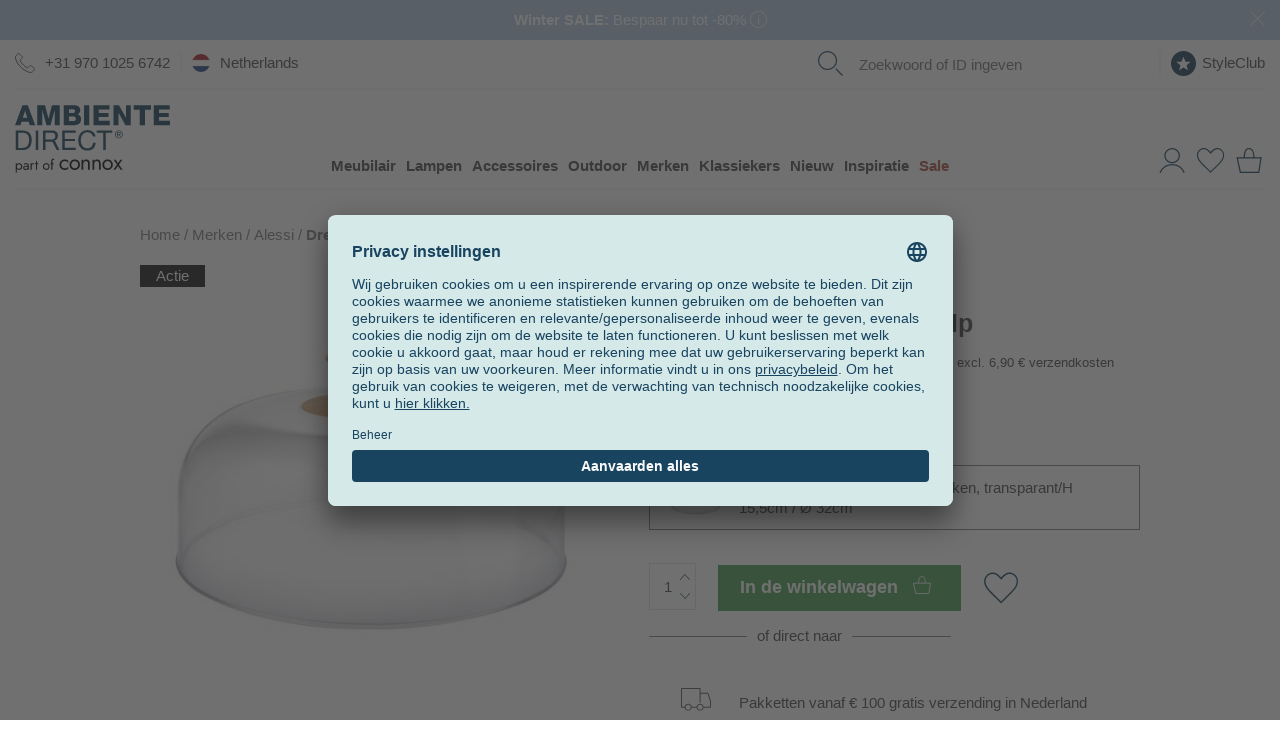

--- FILE ---
content_type: text/html; charset=UTF-8
request_url: https://www.ambientedirect.nl/alessi/dressed-in-wood-taartstolp_pid_1124882.html
body_size: 45565
content:
<!DOCTYPE html>
<html class="no-js" lang="nl">
<head>
    <meta charset="utf-8">
    <meta http-equiv="X-UA-Compatible" content="IE=edge">
    
    <link rel="stylesheet" href="https://cdn.ambientedirect.com/assets/generated/css_213845_8ba90d0ccaa86a707cdd1d8dffd39c17.css">
<script>
    {/* set global variables used by other scripts for tracking */}
    window.pageType = 'detail';
    window.requestId = 'e420acd8\u002D56e4\u002D4b14\u002Daf7c\u002Ddbc9d050cc57';

    window.dataLayer = window.dataLayer || [];
    window.dataLayerSst = window.dataLayerSst || [];
    {/* originalLocation added with new checkout to fix the rogue referral problem (https://www.simoahava.com/gtm-tips/fix-rogue-referral-problem-single-page-sites/), but it seems we don't use it, so remove? */}
    window.dataLayer.push({
        originalLocation: document.location.protocol + '//' +
            document.location.hostname +
            document.location.pathname +
            document.location.search
    });

    function gtag() {
        dataLayer.push(arguments);
    }
    {/* We're not setting up consent mode here, this is done by UserCentrics? */}
    // set "denied" as default for both ad and analytics storage
    // gtag("consent", "default", {
    //     ad_storage: "denied",
    //     analytics_storage: "denied",
    //     wait_for_update: 2000 // milliseconds to wait for update
    // });

    window.dataLayer.push(...[{"language":"nl","shopCountry":"netherlands","shop_locale":"nl-NL","billingCountryIso":"NLD","currency":"EUR","cfac":1,"deviceType":"desktop","p":90163,"pcr":null,"pageName":"detail","pageType":"detail","siteGroup":"detail"},{"userId":"","em_hash":null,"email":null,"setHashedEmail":""},{"product":{"item_id":"227605","item_name":"Dressed in Wood Lid","item_brand":"Alessi","item_category":"categories\/accessories\/kitchenware\/crockery","item_variant":"beech, transparent\/H 15.5cm \/ \u00d8 32cm","isAdditionalProduct":false,"parent_id":"154284","designer":"Marcel Wanders","item_category2":"brands\/alessi","item_category3":"categories\/accessories\/kitchenware\/crockery","price":46.28,"currency":"EUR","quantity":1,"item_availability":0,"item_delivery_days":28,"availability":"nonStock - 2-4 week","sale":true,"other_variants":[]}},{"category":null},{"purchase":null},{"cart":null},{"ecommerce":null},{"event":"view_item","ecommerce":{"items":[{"item_id":"227605","item_name":"Dressed in Wood Lid","item_brand":"Alessi","item_category":"categories\/accessories\/kitchenware\/crockery","item_variant":"beech, transparent\/H 15.5cm \/ \u00d8 32cm","isAdditionalProduct":false,"parent_id":"154284","designer":"Marcel Wanders","item_category2":"brands\/alessi","item_category3":"categories\/accessories\/kitchenware\/crockery","price":46.28,"currency":"EUR","quantity":1,"item_availability":0,"item_delivery_days":28,"availability":"nonStock - 2-4 week","sale":true,"other_variants":[]}],"event":"view_item","availability":"nonStock - 2-4 week","PromotionId":90163,"item_availability":0,"item_delivery_days":28,"value":46.28,"currency":"EUR"}}])
</script>

<script src="https://cdn.ablyft.com/s/72371610.js"></script>

        <title>Alessi Dressed in Wood taartstolp | AmbienteDirect</title>
<link rel="canonical" href="https://www.ambientedirect.nl/alessi/dressed-in-wood-taartstolp_pid_1124882.html" /><meta charset="UTF-8" />
<meta name="description" content="De Dressed in Wood - Taartstolp werd door Marcel Wanders voor Alessi ontworpen.
Deze taartstolp combineert hout en glas op mooie wijze. Het product is onderde" />
<meta name="keywords" content="Alessi,  Marcel Wanders, Accessoires, Alessi Dressed, Marcel Wanders, K&uuml;chenaccessoires, Geschirr, Kategorien, K&uuml;chenutensilien" />
<meta name="robots" content="index, follow" />
<meta name="twitter:image" content="https://cdn.ambientedirect.com/chameleon/mediapool/thumbs/9/bb/Alessi_Dressed-in-Wood-Abdeckhaube-Deckel_1200x630-ID571731-e5fbf46b4d2bec4acfea2f12883703fd.jpg" />
<meta itemprop="image" content="https://cdn.ambientedirect.com/chameleon/mediapool/thumbs/9/bb/Alessi_Dressed-in-Wood-Abdeckhaube-Deckel_1200x630-ID571731-e5fbf46b4d2bec4acfea2f12883703fd.jpg" />
<meta property="og:image" content="https://cdn.ambientedirect.com/chameleon/mediapool/thumbs/9/bb/Alessi_Dressed-in-Wood-Abdeckhaube-Deckel_1200x630-ID571731-e5fbf46b4d2bec4acfea2f12883703fd.jpg" />
<link rel="shortcut icon" href="/favicon.ico" type="image/x-icon" />

            <link rel="apple-touch-icon" sizes="180x180" href="/apple-touch-icon.png">
            <link rel="icon" type="image/png" href="/favicon-32x32.png" sizes="32x32">
            <link rel="icon" type="image/png" href="/favicon-16x16.png" sizes="16x16">
            <link rel="manifest" href="/manifest.json">
            <link rel="mask-icon" href="/safari-pinned-tab.svg" color="#526163">
            <meta name="theme-color" content="#526163">
        
<link rel="alternate" hreflang="de" href="https://www.ambientedirect.com/alessi/dressed-in-wood-abdeckhaube-deckel_pid_1124882.html">
<link rel="alternate" hreflang="en" href="https://www.ambientedirect.com/en/alessi/dressed-in-wood-lid_pid_1124882.html">
<link rel="alternate" hreflang="x-default" href="https://www.ambientedirect.com/en/alessi/dressed-in-wood-lid_pid_1124882.html">
<link rel="alternate" hreflang="fr" href="https://www.ambientedirect.com/fr/alessi/cloche-couvercle-dressed-in-wood_pid_1124882.html">
<link rel="alternate" hreflang="nl" href="/alessi/dressed-in-wood-taartstolp_pid_1124882.html">
<link rel="alternate" media="only screen and (max-width: 640px)" href="https://m.ambientedirect.nl/alessi/dressed-in-wood-taartstolp_pid_1124882.html">
<link rel="dns-prefetch" href="https://www.googletagmanager.com"><link rel="preconnect" href="https://www.googletagmanager.com" crossorigin>
<link rel="dns-prefetch" href="//cdn.ambientedirect.com"><link rel="preconnect" href="//cdn.ambientedirect.com" crossorigin>
<link rel="dns-prefetch" href="https://graphql.usercentrics.eu"><link rel="preconnect" href="https://graphql.usercentrics.eu" crossorigin>
<link rel="dns-prefetch" href="https://api.usercentrics.eu"><link rel="preconnect" href="https://api.usercentrics.eu" crossorigin>        <meta name="format-detection" content="telephone=no">
    <meta name="google-site-verification" content="ViSjk83RCKZgX02KOaPxBDlmEP9Jo_jAINLTFDIwz9c"/>
    <meta name="google-site-verification" content="tLS_2RJn-c_DqLmxbx9-WAEhv_4PILzTXDYZSdqvy_s"/>
    <meta name="google-site-verification" content="rW89x6oCLFiyVS_IvOb9yN98crPv9f9QiOBFPWGly4M"/>
    <meta name="google-site-verification" content="4LJSRgwxyG3QKzJ2GStYYBfabUOThm_nk9MuVfHWv5o"/>
    <meta name="facebook-domain-verification" content="siedqlr11q7oam80o3lyggzfp2dsqo" />
</head>
<noscript><iframe src="//gtm.ambientedirect.com/ns.html?id=GTM-MKKFLH"
            height="0" width="0" style="display:none;visibility:hidden"></iframe></noscript>
            <body class="frontend layout-default page736" itemscope itemtype="http://schema.org/WebPage">

    <div class="snippetPromotionsRotatingHeaderBands" data-duration="10">
                                <div class="snippetPromotionsRotatingHeaderBands__item"
                 style="background-color: &#x23;B0C6DE;"
            >
                
<div class="snippetPromotionsModuleHeader" data-id="d8e7420b-2392-68d0-cb2e-fc20a1adf1b0">
    <a href="&#x2F;sale">        <div class="promotion" style="background-color: #B0C6DE;color: #FFFFFF;">
                            <strong>Winter SALE:</strong> Bespaar nu tot -80%

                                    <span class="r-popover r-popover--hover" data-absolute="true">
                    <span class="r-popover__icon" style="background: transparent;">    <svg xmlns="http://www.w3.org/2000/svg" viewBox="0 0 21 21"><g style="fill: none; stroke: #FFFFFF; stroke-miterlimit:10;"><circle cx="10.5" cy="10.5" r="10"/><line x1="10.5" y1="8.12" x2="10.5" y2="16.79"/><line x1="10.5" y1="4.79" x2="10.5" y2="6.49"/></g></svg>
                        </span>
                    <span class="r-popover__overlay"><span class="r-popover__text"><div class="cmswysiwyg"><p>Promotie geldig op geselecteerde artikelen, alleen zolang de voorraad strekt</p>
</div></span></span>
                </span>
                                                    <button class="closeButton closeButton--light" type="button" title="Sluiten"></button>
        </div>
        </a></div>

            </div>
        
                                <div class="snippetPromotionsRotatingHeaderBands__item"
                 style="background-color: &#x23;E6BE8A;"
            >
                
<div class="snippetPromotionsModuleHeader" data-id="f7410647-02cb-43bb-a29b-9992c1dcfb0d">
    <a href="&#x2F;ambientedirect-com&#x2F;nieuwsbrief">        <div class="promotion" style="background-color: #E6BE8A;color: #FFFFFF;">
                            <strong>11% korting </strong>op uw volgende bestelling - schrijf u nu in voor de nieuwsbrief!

                                    <span class="r-popover r-popover--hover" data-absolute="true">
                    <span class="r-popover__icon" style="background: transparent;">    <svg xmlns="http://www.w3.org/2000/svg" viewBox="0 0 21 21"><g style="fill: none; stroke: #FFFFFF; stroke-miterlimit:10;"><circle cx="10.5" cy="10.5" r="10"/><line x1="10.5" y1="8.12" x2="10.5" y2="16.79"/><line x1="10.5" y1="4.79" x2="10.5" y2="6.49"/></g></svg>
                        </span>
                    <span class="r-popover__overlay"><span class="r-popover__text"><div class="cmswysiwyg"><p>Geldig bij een minimale bestelwaarde van €99. Uitgesloten zijn artikelen die al met 15 % of meer zijn afgeprijsd, evenals de merken Bolia, Emu, Louis Poulsen, Fermob, Foscarini, Gervasoni, Grythyttan, Houe, Jacob Jensen, Moooi, Thonet, Smeg, String en Höfats. De kortingscode is 8 weken geldig, eenmalig te gebruiken en niet te combineren met andere acties, kortingsbonnen of het inwisselen van reeds verzamelde StyleClub-punten.</p>
</div></span></span>
                </span>
                                                    <button class="closeButton closeButton--light" type="button" title="Sluiten"></button>
        </div>
        </a></div>

            </div>
        
                    
                    
                                <div class="snippetPromotionsRotatingHeaderBands__item"
                 style="background-color: ;"
            >
                
<div class="snippetPromotionsModuleHeader" data-id="b6bc91b8-bc88-db28-e412-3b874b021609">
    <a href="&#x2F;klantenservice&#x2F;verzending-levering">        <div class="promotion">
                            Voor u! Kosteloze verzending vanaf 100 € (met uitzondering van expeditiegoederen)

                                                    <button class="closeButton closeButton--light" type="button" title="Sluiten"></button>
        </div>
        </a></div>

            </div>
        
                    
                    
    </div>


<header id="r-header">
    <div class="r-container">
        <div class="mainHeader">
            <button class="mainHeader__navTrigger r-button r-button--neutral">
<svg alt="" class="svg-icon svg-icon-burger" aria-hidden="true" version="1.1" xmlns="http://www.w3.org/2000/svg" width="42" height="32" viewBox="0 0 42 32">

<path fill="#173e58" d="M0 0h42.21v1.524h-42.21v-1.524z"></path>
<path fill="#173e58" d="M0 15.238h42.21v1.524h-42.21v-1.524z"></path>
<path fill="#173e58" d="M0 30.476h42.21v1.524h-42.21v-1.524z"></path>
</svg>
</button>
            <a href="https&#x3A;&#x2F;&#x2F;www.ambientedirect.nl" class="mainHeader__logo">
                <svg alt="" class="svg-icon svg-icon-AmbienteDirectLogo" aria-hidden="true" xmlns="http://www.w3.org/2000/svg" viewBox="0 0 794 347.3"><defs><style>.ambiente-logo-cls-1{fill:#173e59}</style></defs><path d="M37.51 130.46H3.31l.03 99.81h34.2c8.3-.01 15.5-1.21 21.5-3.52 6.1-2.3 11-5.7 15-10.1 3.9-4.4 6.8-9.9 8.7-16.4s2.8-13.9 2.79-22.3c0-16-4.11-27.9-12.41-35.8-8.4-7.8-20.2-11.69-35.6-11.69zm32.82 65.09q-1.95 6.45-4.8 10.8c-2.85 4.35-4.2 5.2-6.6 6.8s-5 3-7.5 3.8c-2.5.9-4.9 1.4-7.1 1.7-2.2.2-4.1.4-5.6.4h-22.2l-.02-77.39h22.4c6.1 0 11.3.89 15.5 2.59s7.6 4.2 10.3 7.5q4.05 4.95 5.7 12c1.2 4.7 1.7 10 1.7 16 .1 6.2-.6 11.4-1.8 15.8zM105.82 130.44h13.3v99.8h-13.3zM202.72 182.11v-.3c6.1-1.7 10.5-4.8 13.2-9.4s4.1-9.9 4.1-15.9c0-8.1-2.7-14.5-8.01-19.1-5.4-4.7-12.8-7-22.3-6.99h-46.9l.03 99.81h13.2v-42.6h33.69c1.3-.01 1.9.19 2.5 1.19 4.2 6.5 20.21 40.39 21.21 41.39h14.8c-1.4-1.7-22.61-47.5-25.51-48.1zm-2.9-9.1c-2.1 1.4-4.5 2.3-7.3 2.7-2.8.5-5.7.7-8.8.7h-27.7v-34.79h32.99c6.2-.01 10.8 1.59 13.6 4.79s4.2 7.3 4.2 12.3c0 3.6-.6 6.6-1.9 8.9q-1.95 3.3-5.1 5.4ZM255.13 184.5l51.8-.02-.01-11.2-51.8.02-.01-31.7 55.6-.02v-11.2l-68.9.02.03 99.8 69.3-.02v-11.2l-56 .02zM397.43 204.06c-1.4 3.5-3.3 6.6-5.8 9.2s-5.4 4.6-8.8 6-7.3 2.2-11.7 2.2c-6 0-11.1-1.1-15.4-3.4q-6.45-3.3-10.5-9c-2.8-3.8-4.8-8.2-6.1-13.3s-2-10.5-2-16.1c0-5.2.7-10.2 2-15.1 1.3-4.8 3.3-9.2 6.1-12.9q4.05-5.7 10.5-9c4.2-2.2 9.3-3.4 15.3-3.4 7 0 13 1.8 18.1 5.29s8.4 8.9 9.9 15.9h13.3c-.7-5.3-2.3-10-4.7-14-2.4-4.1-5.5-7.4-9.1-10.1s-7.8-4.8-12.4-6.1c-4.7-1.4-9.6-2.1-14.8-2.1-7.6 0-14.4 1.4-20.3 4.11-5.9 2.7-10.9 6.5-14.8 11.2-4 4.7-7 10.3-9 16.7-2.1 6.4-3.1 13.2-3.09 20.5s1 14.1 2.91 20.4c1.9 6.3 4.8 11.8 8.6 16.5s8.6 8.3 14.4 11 12.5 4 20.3 3.99c12.8 0 22.8-3.51 30.2-10.51s11.7-16.8 12.99-29.3h-13.3c-.6 3.9-1.5 7.7-2.8 11.3v.02ZM418.81 141.55l33.3-.01.03 88.6h13.2l-.03-88.6 33.3-.01v-11.2l-79.8.02zM545.91 135.91q-2.7-2.7-6.3-4.2c-2.4-1-5-1.5-7.7-1.5s-5.3.5-7.7 1.5-4.6 2.4-6.4 4.2-3.3 3.9-4.3 6.3c-1.1 2.4-1.6 5-1.6 7.8s.5 5.5 1.6 7.9 2.5 4.5 4.3 6.3 3.9 3.2 6.4 4.2c2.4 1 5 1.5 7.7 1.5s5.3-.5 7.7-1.5 4.5-2.4 6.3-4.2 3.2-3.9 4.3-6.3 1.6-5.1 1.6-7.9-.5-5.4-1.6-7.8c-1-2.5-2.5-4.6-4.3-6.3m1.11 20.8c-.8 2.1-2 3.9-3.5 5.4s-3.2 2.7-5.2 3.6-4.1 1.3-6.4 1.3-4.5-.4-6.5-1.3-3.7-2.1-5.2-3.6-2.6-3.3-3.5-5.4c-.8-2.1-1.2-4.3-1.2-6.8s.4-4.6 1.2-6.6c.8-2.1 2-3.8 3.5-5.3s3.2-2.7 5.2-3.6 4.2-1.3 6.5-1.3 4.4.4 6.4 1.3 3.7 2.1 5.2 3.6 2.6 3.3 3.5 5.3q1.2 3.15 1.2 6.6c0 2.5-.4 4.7-1.2 6.8" class="ambiente-logo-cls-1"/><path d="M539.51 149.31c1.2-1 1.8-2.5 1.8-4.6s-.7-3.9-2-5-3.4-1.6-6.1-1.6h-9v23.2h3.6v-10h3.8l6.3 10h3.9l-6.6-10.2c1.7-.3 3.1-.9 4.3-1.8m-7.9-.99h-3.8v-7.3h4.8c.6 0 1.2 0 1.8.1s1.2.3 1.6.5c.5.2.9.6 1.2 1.1s.5 1.1.5 1.9c0 .9-.2 1.6-.5 2.2-.3.5-.8.9-1.4 1.1s-1.2.4-1.9.5c-.8-.1-1.5-.1-2.3-.1M38.27 1.16 0 103.67h27.4l6.49-18.41h35.7l6.31 18.39h27.8L65.37 1.15h-27.1Zm1.72 64.3 11.59-35.9h.3l11.31 35.9zM171.69 69.42h-.2L153.77 1.13l-39.3.01.03 102.5 25.1-.01-.02-77.8h.3l21.52 77.8 20.4-.01 21.48-77.81h.3l.02 77.8h25.1l-.03-102.5-39.3.01zM338.49 71.67c0-11.6-6.71-21.1-17.61-24.19 8-4 13.5-11.5 13.49-20.7 0-21.4-19.41-25.99-37.01-25.69h-47.9l.03 102.41h49.2c21.8.08 39.8-7.43 39.79-31.83zm-62.41-49.88h20.7c5.6 0 10.9 2.39 10.9 9.89s-6.3 9.8-10.9 9.8h-20.7zm.01 60.4v-23.6h21.39c8 0 14.3 3 14.3 12.1 0 8.5-5.9 11.5-14.3 11.5h-21.4zM353.79 1.06h26.7v102.4h-26.7zM485.69 80.53l-56.4.02v-19.5l50.2-.02-.01-20.7-50.2.02v-17.9l54.9-.02-.01-21.4-81.6.02.03 102.5 83.1-.02zM568.19 64.1h-.3L532.27 1.02h-27.4l.03 102.5H530l-.02-63.9h.3l35.62 63.89 27.4-.01L593.27 1h-25.1zM608.48 23.99l30.6-.01.02 79.5h26.7l-.02-79.5 30.5-.01-.01-23-87.8.02zM737.59 80.45v-19.5l50.3-.01-.01-20.7-50.3.01v-17.9l55-.01-.01-21.4-81.6.02.03 102.5 83-.02-.01-23z" class="ambiente-logo-cls-1"/><path d="M239.32 314.58c1.51 2.8 3.66 4.95 6.32 6.6s5.67 2.44 9.04 2.44c2.8 0 5.38-.43 7.82-1.29s4.52-2.01 6.32-3.52 3.09-3.01 3.8-4.67v11.27c-1.79 2.08-4.38 3.73-7.68 4.88s-6.75 1.72-10.27 1.72c-5.02 0-9.55-1.15-13.57-3.52-4.02-2.3-7.25-5.53-9.62-9.62s-3.52-8.69-3.52-13.85 1.15-9.91 3.52-13.93 5.6-7.25 9.62-9.55 8.54-3.52 13.57-3.52c3.52 0 6.96.57 10.27 1.72 3.3 1.15 5.89 2.8 7.68 4.88v11.27c-.72-1.72-2.01-3.3-3.8-4.74s-3.95-2.58-6.32-3.45c-2.44-.86-5.02-1.29-7.82-1.29-3.37 0-6.39.79-9.04 2.37s-4.74 3.73-6.32 6.6c-1.51 2.8-2.3 6.03-2.3 9.62s.79 6.75 2.3 9.55ZM282.89 291.1c2.37-4.02 5.6-7.25 9.62-9.55s8.54-3.52 13.57-3.52 9.62 1.15 13.64 3.52c4.02 2.3 7.18 5.53 9.55 9.55s3.52 8.69 3.52 13.93-1.15 9.76-3.52 13.85-5.53 7.32-9.55 9.62-8.54 3.52-13.64 3.52-9.55-1.15-13.57-3.52c-4.02-2.3-7.25-5.53-9.62-9.62s-3.52-8.69-3.52-13.85 1.15-9.91 3.52-13.93m7.82 23.48c1.51 2.8 3.66 4.95 6.32 6.6s5.67 2.44 9.04 2.44 6.39-.79 9.04-2.44c2.66-1.58 4.74-3.8 6.32-6.6 1.51-2.8 2.3-5.96 2.3-9.55s-.79-6.82-2.3-9.62-3.66-5.02-6.32-6.6-5.67-2.37-9.04-2.37-6.39.79-9.04 2.37-4.74 3.73-6.32 6.6c-1.51 2.8-2.3 6.03-2.3 9.62s.79 6.75 2.3 9.55M371.47 289.74c-1.87-2.15-4.59-3.23-8.18-3.23-2.66 0-4.95.57-6.89 1.65-2.01 1.08-3.52 2.58-4.59 4.52s-1.65 4.16-1.65 6.75v31.44h-8.97v-51.68h8.97v8.11c1.72-3.16 3.88-5.46 6.46-6.96s5.6-2.23 8.97-2.23c5.46 0 9.76 1.79 12.99 5.46 3.16 3.66 4.81 8.54 4.81 14.79v32.59h-8.97v-31.44c0-4.31-.93-7.47-2.8-9.69l-.14-.07ZM426.96 289.74c-1.87-2.15-4.59-3.23-8.18-3.23-2.66 0-4.95.57-6.89 1.65-2.01 1.08-3.52 2.58-4.59 4.52s-1.65 4.16-1.65 6.75v31.44h-8.97v-51.68h8.97v8.11c1.72-3.16 3.88-5.46 6.46-6.96s5.6-2.23 8.97-2.23c5.46 0 9.76 1.79 12.99 5.46 3.23 3.66 4.81 8.54 4.81 14.79v32.59h-8.97v-31.44c0-4.31-.93-7.47-2.8-9.69l-.14-.07ZM451.22 291.1c2.37-4.02 5.6-7.25 9.62-9.55s8.54-3.52 13.57-3.52 9.62 1.15 13.64 3.52c4.02 2.3 7.18 5.53 9.55 9.55s3.52 8.69 3.52 13.93-1.15 9.76-3.52 13.85-5.53 7.32-9.55 9.62-8.54 3.52-13.64 3.52-9.55-1.15-13.57-3.52c-4.02-2.3-7.25-5.53-9.62-9.62s-3.52-8.69-3.52-13.85 1.15-9.91 3.52-13.93m7.83 23.48c1.51 2.8 3.66 4.95 6.32 6.6s5.67 2.44 9.04 2.44 6.39-.79 9.04-2.44c2.66-1.58 4.74-3.8 6.32-6.6 1.51-2.8 2.3-5.96 2.3-9.55s-.79-6.82-2.3-9.62-3.66-5.02-6.32-6.6-5.67-2.37-9.04-2.37-6.39.79-9.04 2.37-4.74 3.73-6.32 6.6c-1.51 2.8-2.3 6.03-2.3 9.62s.79 6.75 2.3 9.55M550 279.19l-17.66 25.05 18.81 26.63h-10.12l-13.5-19.6-13.5 19.6h-10.12l18.81-26.63-17.66-25.05h10.12l12.35 18.02 12.35-18.02zM3.72 346.66v-48.81h5.74v48.81zm31.16-23.11c-1.51 2.58-3.45 4.59-5.96 5.96-2.44 1.36-5.17 2.08-8.18 2.08-2.73 0-5.1-.72-7.18-2.08s-3.73-3.37-4.88-5.96-1.72-5.67-1.72-9.19.57-6.68 1.72-9.26 2.8-4.52 4.88-5.96 4.45-2.08 7.18-2.08c3.01 0 5.74.72 8.18 2.08s4.45 3.37 5.96 5.96 2.23 5.67 2.23 9.26-.72 6.6-2.23 9.19m-5.1-15.65c-1-1.79-2.37-3.09-4.09-4.02s-3.59-1.36-5.6-1.36c-1.65 0-3.3.43-4.95 1.36s-2.94 2.23-4.02 4.02-1.58 3.95-1.58 6.46.5 4.67 1.58 6.46 2.37 3.09 4.02 4.02 3.3 1.36 4.95 1.36c2.08 0 3.95-.43 5.6-1.36 1.72-.93 3.09-2.23 4.09-4.02s1.51-3.95 1.51-6.46-.5-4.67-1.51-6.46M48.52 323.91c.57.93 1.44 1.58 2.51 2.08 1.08.43 2.3.72 3.66.72 1.79 0 3.37-.36 4.81-1.08s2.51-1.72 3.37-3.01 1.29-2.87 1.29-4.52l1.15 4.31c0 2.08-.65 3.88-1.87 5.24-1.29 1.36-2.8 2.44-4.67 3.09s-3.66 1-5.46 1c-2.01 0-3.88-.43-5.67-1.29-1.72-.86-3.16-2.01-4.16-3.59-1.08-1.58-1.58-3.52-1.58-5.74 0-3.23 1.15-5.81 3.37-7.75 2.3-1.94 5.46-2.87 9.55-2.87 2.37 0 4.38.29 5.96.79s2.87 1.15 3.88 1.87 1.58 1.22 1.94 1.65v3.37c-1.65-1.15-3.37-2.01-5.17-2.51-1.79-.5-3.66-.72-5.67-.72-1.87 0-3.37.22-4.52.72s-2.08 1.15-2.66 2.01-.86 1.87-.86 3.09.29 2.3.86 3.23l-.07-.07Zm-4.6-22.69c1.22-.93 2.94-1.79 5.1-2.73s4.81-1.36 7.9-1.36c2.58 0 4.81.43 6.75 1.22s3.45 1.94 4.52 3.45c1.08 1.51 1.65 3.3 1.65 5.46v23.69H64.1v-22.9c0-1.15-.22-2.08-.57-2.87-.36-.72-.93-1.36-1.65-1.79s-1.51-.72-2.37-.93c-.93-.22-1.87-.29-2.87-.29-1.65 0-3.09.22-4.45.57s-2.44.86-3.3 1.36c-.93.5-1.65 1-2.15 1.36l-2.8-4.24ZM85.27 330.87h-5.74v-33.02h5.74zm7.9-27.92c-.65-.29-1.44-.43-2.37-.43-1.44 0-2.58.36-3.37 1.08s-1.36 1.72-1.72 2.94-.5 2.66-.5 4.24h-2.58c0-2.66.43-4.95 1.36-7.03.93-2.01 2.15-3.66 3.66-4.88s3.01-1.79 4.52-1.79c1.22 0 2.3.14 3.3.5 1 .29 1.94.93 2.8 1.79l-3.16 4.74c-.79-.57-1.44-1-2.08-1.22l.14.07ZM118.5 297.85v5.38h-16.51v-5.38zm-5.38-11.48v44.51h-5.74v-44.51zM145.21 305.46c1.51-2.58 3.59-4.59 6.17-6.1s5.46-2.23 8.69-2.23 6.17.72 8.69 2.23c2.58 1.51 4.59 3.52 6.1 6.1s2.3 5.53 2.3 8.9-.79 6.25-2.3 8.83-3.52 4.67-6.1 6.1-5.46 2.23-8.69 2.23-6.1-.72-8.69-2.23-4.67-3.52-6.17-6.1-2.23-5.53-2.23-8.83.72-6.32 2.23-8.9m5.02 15c1 1.79 2.3 3.16 4.02 4.16s3.66 1.58 5.81 1.58 4.09-.5 5.74-1.58c1.72-1 3.01-2.44 4.02-4.16 1-1.79 1.44-3.8 1.44-6.1s-.5-4.31-1.44-6.1c-1-1.79-2.3-3.23-4.02-4.24s-3.59-1.51-5.74-1.51-4.09.5-5.81 1.51-3.01 2.44-4.02 4.24-1.51 3.8-1.51 6.1.5 4.31 1.51 6.1M198.97 297.85v5.38h-16.51v-5.38zm-2.22-17.59a5.4 5.4 0 0 0-1.79-.29c-.72 0-1.29.22-1.79.57-.5.43-.86 1.08-1.22 2.08s-.43 2.23-.43 3.8v44.51h-5.74v-45.22c0-2.66.36-4.81 1.15-6.46s1.87-2.94 3.3-3.73c1.44-.86 3.16-1.22 5.17-1.22 1.08 0 2.01.14 2.8.43s1.51.65 2.08 1.08 1.08.86 1.44 1.36l-3.16 4.74c-.5-.79-1-1.36-1.72-1.58l-.07-.07Z"/></svg>
            </a>
            <nav class="mainHeader__nav" role="navigation">
                <div class="mainHeader__navWrapper">
                        <ul class="megaMenu stackedMenu " data-track-event='{"event": "click.navigation", "eventCategory": "navigation", "eventNonInteraction": false}'>
            
        <li class=" has-children">
            <a href="https&#x3A;&#x2F;&#x2F;www.ambientedirect.nl&#x2F;categorieen&#x2F;meubilair" data-track="click" data-track-event="&#x7B;&quot;eventAction&quot;&#x3A;&quot;furniture&quot;,&quot;eventLabel&quot;&#x3A;&quot;&quot;&#x7D;">Meubilair</a>
                                                                        <div class="megaMenu__subMenuWrapper">
                    <div class="megaMenu__subMenu stackedMenu ">
                                                                                    <a class="show-all" href="https&#x3A;&#x2F;&#x2F;www.ambientedirect.nl&#x2F;categorieen&#x2F;meubilair" data-track="click" data-track-event="&#x7B;&quot;eventAction&quot;&#x3A;&quot;furniture&quot;,&quot;eventLabel&quot;&#x3A;&quot;&quot;&#x7D;">Alle meubels</a>
                                                                                                                                                                                                                <div class="column ">
                                                                    
                                                                                                                                                                                                                                                                                                                                                                                                                                                                <a href="&#x2F;woonkamer" class=" has-children" data-track="click" data-track-event="&#x7B;&quot;eventAction&quot;&#x3A;&quot;woonkamer&quot;,&quot;eventLabel&quot;&#x3A;&quot;&quot;&#x7D;">Woonkamer                                                                                    </a>
                                                                                                                                                                                                    <ul class=" stackedMenu">
                                                                                            <li class="has-show-all">
                                                                                                            <a class="show-all" href="&#x2F;woonkamer" data-track="click" data-track-event="&#x7B;&quot;eventAction&quot;&#x3A;&quot;woonkamer&quot;,&quot;eventLabel&quot;&#x3A;&quot;&quot;&#x7D;">Woonkamer</a>
                                                                                                    </li>
                                                                                                                                        
                                                <li>
                                                                                                                                                                <a href="https&#x3A;&#x2F;&#x2F;www.ambientedirect.nl&#x2F;categorieen&#x2F;meubilair&#x2F;zitbanken" data-title="Zitbanken" data-track="click" data-track-event="&#x7B;&quot;eventAction&quot;&#x3A;&quot;furniture&quot;,&quot;eventLabel&quot;&#x3A;&quot;sofas&quot;&#x7D;">Zitbanken                                                                                                            </a>
                                                                                                    </li>
                                                
                                                                                            
                                                <li>
                                                                                                                                                                <a href="https&#x3A;&#x2F;&#x2F;www.ambientedirect.nl&#x2F;categorieen&#x2F;meubilair&#x2F;tafels&#x2F;bijzettafels" data-title="Bijzettafels" data-track="click" data-track-event="&#x7B;&quot;eventAction&quot;&#x3A;&quot;furniture&quot;,&quot;eventLabel&quot;&#x3A;&quot;tables&#x5C;&#x2F;side-tables&quot;&#x7D;">Bijzettafels                                                                                                            </a>
                                                                                                    </li>
                                                
                                                                                            
                                                <li>
                                                                                                                                                                <a href="https&#x3A;&#x2F;&#x2F;www.ambientedirect.nl&#x2F;categorieen&#x2F;meubilair&#x2F;fauteuils" data-title="Fauteuils" data-track="click" data-track-event="&#x7B;&quot;eventAction&quot;&#x3A;&quot;furniture&quot;,&quot;eventLabel&quot;&#x3A;&quot;easy-chairs&quot;&#x7D;">Fauteuils                                                                                                            </a>
                                                                                                    </li>
                                                
                                                                                            
                                                <li>
                                                                                                                                                                <a href="https&#x3A;&#x2F;&#x2F;www.ambientedirect.nl&#x2F;categorieen&#x2F;meubilair&#x2F;opbergsysteem" data-title="Opbergsysteem" data-track="click" data-track-event="&#x7B;&quot;eventAction&quot;&#x3A;&quot;furniture&quot;,&quot;eventLabel&quot;&#x3A;&quot;shelves&quot;&#x7D;">Opbergsysteem                                                                                                            </a>
                                                                                                    </li>
                                                
                                                                                            
                                                <li>
                                                                                                                                                                <a href="https&#x3A;&#x2F;&#x2F;www.ambientedirect.nl&#x2F;categorieen&#x2F;meubilair&#x2F;sideboards" data-title="Sideboards" data-track="click" data-track-event="&#x7B;&quot;eventAction&quot;&#x3A;&quot;furniture&quot;,&quot;eventLabel&quot;&#x3A;&quot;sideboards&quot;&#x7D;">Sideboards                                                                                                            </a>
                                                                                                    </li>
                                                
                                                                                            
                                                <li>
                                                                                                                                                                <a href="https&#x3A;&#x2F;&#x2F;www.ambientedirect.nl&#x2F;categorieen&#x2F;meubilair&#x2F;kruk" data-title="Kruk" data-track="click" data-track-event="&#x7B;&quot;eventAction&quot;&#x3A;&quot;furniture&quot;,&quot;eventLabel&quot;&#x3A;&quot;stools&quot;&#x7D;">Kruk                                                                                                            </a>
                                                                                                    </li>
                                                
                                                                                            
                                                <li>
                                                                                                                                                                <a href="https&#x3A;&#x2F;&#x2F;www.ambientedirect.nl&#x2F;categorieen&#x2F;meubilair&#x2F;poufs" data-title="Poufs" data-track="click" data-track-event="&#x7B;&quot;eventAction&quot;&#x3A;&quot;furniture&quot;,&quot;eventLabel&quot;&#x3A;&quot;poufs&quot;&#x7D;">Poufs                                                                                                            </a>
                                                                                                    </li>
                                                
                                                                                            
                                                <li>
                                                                                                                                                                <a href="https&#x3A;&#x2F;&#x2F;www.ambientedirect.nl&#x2F;categorieen&#x2F;meubilair&#x2F;zitzakken" data-title="Zitzakken" data-track="click" data-track-event="&#x7B;&quot;eventAction&quot;&#x3A;&quot;furniture&quot;,&quot;eventLabel&quot;&#x3A;&quot;bean-bags&quot;&#x7D;">Zitzakken                                                                                                            </a>
                                                                                                    </li>
                                                
                                                                                            
                                                <li>
                                                                                                                                                                <a href="https&#x3A;&#x2F;&#x2F;www.ambientedirect.nl&#x2F;categorieen&#x2F;meubilair&#x2F;slaapbanken" data-title="Slaapbanken" data-track="click" data-track-event="&#x7B;&quot;eventAction&quot;&#x3A;&quot;furniture&quot;,&quot;eventLabel&quot;&#x3A;&quot;sofa-beds&quot;&#x7D;">Slaapbanken                                                                                                            </a>
                                                                                                    </li>
                                                
                                                                                            
                                                <li>
                                                                                                                                                                <a href="https&#x3A;&#x2F;&#x2F;www.ambientedirect.nl&#x2F;categorieen&#x2F;meubilair&#x2F;tafels" data-title="Tafels" data-track="click" data-track-event="&#x7B;&quot;eventAction&quot;&#x3A;&quot;furniture&quot;,&quot;eventLabel&quot;&#x3A;&quot;tables&quot;&#x7D;">Tafels                                                                                                            </a>
                                                                                                    </li>
                                                
                                                                                    </ul>
                                                                        
                                                            </div>
                                                                                                            <div class="column ">
                                                                    
                                                                                                                                                                                                                                                                                                                                                                                                                                                                <a href="&#x2F;slaapkamer" class=" has-children" data-track="click" data-track-event="&#x7B;&quot;eventAction&quot;&#x3A;&quot;slaapkamer&quot;,&quot;eventLabel&quot;&#x3A;&quot;&quot;&#x7D;">Slaapkamer                                                                                    </a>
                                                                                                                                                                                                    <ul class=" stackedMenu">
                                                                                            <li class="has-show-all">
                                                                                                            <a class="show-all" href="&#x2F;slaapkamer" data-track="click" data-track-event="&#x7B;&quot;eventAction&quot;&#x3A;&quot;slaapkamer&quot;,&quot;eventLabel&quot;&#x3A;&quot;&quot;&#x7D;">Slaapkamer</a>
                                                                                                    </li>
                                                                                                                                        
                                                <li>
                                                                                                                                                                <a href="https&#x3A;&#x2F;&#x2F;www.ambientedirect.nl&#x2F;categorieen&#x2F;meubilair&#x2F;bedden" data-title="Bedden" data-track="click" data-track-event="&#x7B;&quot;eventAction&quot;&#x3A;&quot;furniture&quot;,&quot;eventLabel&quot;&#x3A;&quot;beds&quot;&#x7D;">Bedden                                                                                                            </a>
                                                                                                    </li>
                                                
                                                                                            
                                                <li>
                                                                                                                                                                <a href="https&#x3A;&#x2F;&#x2F;www.ambientedirect.nl&#x2F;categorieen&#x2F;meubilair&#x2F;kasten" data-title="Kasten" data-track="click" data-track-event="&#x7B;&quot;eventAction&quot;&#x3A;&quot;furniture&quot;,&quot;eventLabel&quot;&#x3A;&quot;closets&quot;&#x7D;">Kasten                                                                                                            </a>
                                                                                                    </li>
                                                
                                                                                            
                                                <li>
                                                                                                                                                                <a href="https&#x3A;&#x2F;&#x2F;www.ambientedirect.nl&#x2F;categorieen&#x2F;meubilair&#x2F;tafels&#x2F;nachtkastjes" data-title="Nachtkastjes" data-track="click" data-track-event="&#x7B;&quot;eventAction&quot;&#x3A;&quot;furniture&quot;,&quot;eventLabel&quot;&#x3A;&quot;tables&#x5C;&#x2F;bedside-tables&quot;&#x7D;">Nachtkastjes                                                                                                            </a>
                                                                                                    </li>
                                                
                                                                                            
                                                <li>
                                                                                                                                                                <a href="https&#x3A;&#x2F;&#x2F;www.ambientedirect.nl&#x2F;categorieen&#x2F;meubilair&#x2F;paravents" data-title="Paravents" data-track="click" data-track-event="&#x7B;&quot;eventAction&quot;&#x3A;&quot;furniture&quot;,&quot;eventLabel&quot;&#x3A;&quot;room-dividers&quot;&#x7D;">Paravents                                                                                                            </a>
                                                                                                    </li>
                                                
                                                                                    </ul>
                                                                        
                                                                    
                                                                                                                                                                                                                                                                                                                                                                                                                                                                <a href="&#x2F;kinderkamer" class=" has-children" data-track="click" data-track-event="&#x7B;&quot;eventAction&quot;&#x3A;&quot;kinderkamer&quot;,&quot;eventLabel&quot;&#x3A;&quot;&quot;&#x7D;">Kinderkamer                                                                                    </a>
                                                                                                                                                                                                    <ul class=" stackedMenu">
                                                                                            <li class="has-show-all">
                                                                                                            <a class="show-all" href="&#x2F;kinderkamer" data-track="click" data-track-event="&#x7B;&quot;eventAction&quot;&#x3A;&quot;kinderkamer&quot;,&quot;eventLabel&quot;&#x3A;&quot;&quot;&#x7D;">Kinderkamer</a>
                                                                                                    </li>
                                                                                                                                        
                                                <li>
                                                                                                                                                                <a href="https&#x3A;&#x2F;&#x2F;www.ambientedirect.nl&#x2F;inspiratie&#x2F;design-special&#x2F;kinderstoelen" data-title="Kinderstoelen" data-track="click" data-track-event="&#x7B;&quot;eventAction&quot;&#x3A;&quot;discover&quot;,&quot;eventLabel&quot;&#x3A;&quot;design-special&#x5C;&#x2F;childrens-chairs&quot;&#x7D;">Kinderstoelen                                                                                                            </a>
                                                                                                    </li>
                                                
                                                                                            
                                                <li>
                                                                                                                                                                <a href="https&#x3A;&#x2F;&#x2F;www.ambientedirect.nl&#x2F;inspiratie&#x2F;design-special&#x2F;kindertafels" data-title="Kindertafels" data-track="click" data-track-event="&#x7B;&quot;eventAction&quot;&#x3A;&quot;discover&quot;,&quot;eventLabel&quot;&#x3A;&quot;design-special&#x5C;&#x2F;childrens-tables&quot;&#x7D;">Kindertafels                                                                                                            </a>
                                                                                                    </li>
                                                
                                                                                            
                                                <li>
                                                                                                                                                                <a href="https&#x3A;&#x2F;&#x2F;www.ambientedirect.nl&#x2F;inspiratie&#x2F;design-special&#x2F;kinderbedden" data-title="Kinderbedden" data-track="click" data-track-event="&#x7B;&quot;eventAction&quot;&#x3A;&quot;discover&quot;,&quot;eventLabel&quot;&#x3A;&quot;design-special&#x5C;&#x2F;childrens-beds&quot;&#x7D;">Kinderbedden                                                                                                            </a>
                                                                                                    </li>
                                                
                                                                                            
                                                <li>
                                                                                                                                                                <a href="https&#x3A;&#x2F;&#x2F;www.ambientedirect.nl&#x2F;categorieen&#x2F;accessoires&#x2F;speelgoed" data-title="Speelgoed" data-track="click" data-track-event="&#x7B;&quot;eventAction&quot;&#x3A;&quot;accessories&quot;,&quot;eventLabel&quot;&#x3A;&quot;toys&quot;&#x7D;">Speelgoed                                                                                                            </a>
                                                                                                    </li>
                                                
                                                                                    </ul>
                                                                        
                                                            </div>
                                                                                                            <div class="column ">
                                                                    
                                                                                                                                                                                                                                                                                                                                                                                                                                                                <a href="&#x2F;gang" class=" has-children" data-track="click" data-track-event="&#x7B;&quot;eventAction&quot;&#x3A;&quot;gang&quot;,&quot;eventLabel&quot;&#x3A;&quot;&quot;&#x7D;">Gang                                                                                    </a>
                                                                                                                                                                                                    <ul class=" stackedMenu">
                                                                                            <li class="has-show-all">
                                                                                                            <a class="show-all" href="&#x2F;gang" data-track="click" data-track-event="&#x7B;&quot;eventAction&quot;&#x3A;&quot;gang&quot;,&quot;eventLabel&quot;&#x3A;&quot;&quot;&#x7D;">Gang</a>
                                                                                                    </li>
                                                                                                                                        
                                                <li>
                                                                                                                                                                <a href="https&#x3A;&#x2F;&#x2F;www.ambientedirect.nl&#x2F;categorieen&#x2F;meubilair&#x2F;garderobe" data-title="Garderobe" data-track="click" data-track-event="&#x7B;&quot;eventAction&quot;&#x3A;&quot;furniture&quot;,&quot;eventLabel&quot;&#x3A;&quot;coat-racks&quot;&#x7D;">Garderobe                                                                                                            </a>
                                                                                                    </li>
                                                
                                                                                            
                                                <li>
                                                                                                                                                                <a href="https&#x3A;&#x2F;&#x2F;www.ambientedirect.nl&#x2F;categorieen&#x2F;meubilair&#x2F;schoenenkasten" data-title="Schoenenkasten" data-track="click" data-track-event="&#x7B;&quot;eventAction&quot;&#x3A;&quot;furniture&quot;,&quot;eventLabel&quot;&#x3A;&quot;shoe-cabinets&quot;&#x7D;">Schoenenkasten                                                                                                            </a>
                                                                                                    </li>
                                                
                                                                                            
                                                <li>
                                                                                                                                                                <a href="https&#x3A;&#x2F;&#x2F;www.ambientedirect.nl&#x2F;categorieen&#x2F;meubilair&#x2F;sideboards" data-title="Sideboards" data-track="click" data-track-event="&#x7B;&quot;eventAction&quot;&#x3A;&quot;furniture&quot;,&quot;eventLabel&quot;&#x3A;&quot;sideboards&quot;&#x7D;">Sideboards                                                                                                            </a>
                                                                                                    </li>
                                                
                                                                                            
                                                <li>
                                                                                                                                                                <a href="https&#x3A;&#x2F;&#x2F;www.ambientedirect.nl&#x2F;categorieen&#x2F;meubilair&#x2F;ladenkasten" data-title="Ladenkasten" data-track="click" data-track-event="&#x7B;&quot;eventAction&quot;&#x3A;&quot;furniture&quot;,&quot;eventLabel&quot;&#x3A;&quot;chests-of-drawers&quot;&#x7D;">Ladenkasten                                                                                                            </a>
                                                                                                    </li>
                                                
                                                                                    </ul>
                                                                        
                                                                    
                                                                                                                                                                                                                                                                                                                                                                                                                                                                <a href="&#x2F;werkkamer" class=" has-children" data-track="click" data-track-event="&#x7B;&quot;eventAction&quot;&#x3A;&quot;werkkamer&quot;,&quot;eventLabel&quot;&#x3A;&quot;&quot;&#x7D;">Werkkamer                                                                                    </a>
                                                                                                                                                                                                    <ul class=" stackedMenu">
                                                                                            <li class="has-show-all">
                                                                                                            <a class="show-all" href="&#x2F;werkkamer" data-track="click" data-track-event="&#x7B;&quot;eventAction&quot;&#x3A;&quot;werkkamer&quot;,&quot;eventLabel&quot;&#x3A;&quot;&quot;&#x7D;">Werkkamer</a>
                                                                                                    </li>
                                                                                                                                        
                                                <li>
                                                                                                                                                                <a href="https&#x3A;&#x2F;&#x2F;www.ambientedirect.nl&#x2F;categorieen&#x2F;meubilair&#x2F;shelving-systems" data-title="Shelving&#x20;systems" data-track="click" data-track-event="&#x7B;&quot;eventAction&quot;&#x3A;&quot;furniture&quot;,&quot;eventLabel&quot;&#x3A;&quot;shelving-systems&quot;&#x7D;">Shelving systems                                                                                                            </a>
                                                                                                    </li>
                                                
                                                                                            
                                                <li>
                                                                                                                                                                <a href="https&#x3A;&#x2F;&#x2F;www.ambientedirect.nl&#x2F;categorieen&#x2F;meubilair&#x2F;tafels&#x2F;bureaus" data-title="Bureaus" data-track="click" data-track-event="&#x7B;&quot;eventAction&quot;&#x3A;&quot;furniture&quot;,&quot;eventLabel&quot;&#x3A;&quot;tables&#x5C;&#x2F;desks&quot;&#x7D;">Bureaus                                                                                                            </a>
                                                                                                    </li>
                                                
                                                                                            
                                                <li>
                                                                                                                                                                <a href="https&#x3A;&#x2F;&#x2F;www.ambientedirect.nl&#x2F;categorieen&#x2F;meubilair&#x2F;containers" data-title="Containers" data-track="click" data-track-event="&#x7B;&quot;eventAction&quot;&#x3A;&quot;furniture&quot;,&quot;eventLabel&quot;&#x3A;&quot;containers&quot;&#x7D;">Containers                                                                                                            </a>
                                                                                                    </li>
                                                
                                                                                            
                                                <li>
                                                                                                                                                                <a href="https&#x3A;&#x2F;&#x2F;www.ambientedirect.nl&#x2F;categorieen&#x2F;meubilair&#x2F;bureaustoelen" data-title="Bureaustoelen" data-track="click" data-track-event="&#x7B;&quot;eventAction&quot;&#x3A;&quot;furniture&quot;,&quot;eventLabel&quot;&#x3A;&quot;office-chairs&quot;&#x7D;">Bureaustoelen                                                                                                            </a>
                                                                                                    </li>
                                                
                                                                                            
                                                <li>
                                                                                                                                                                <a href="https&#x3A;&#x2F;&#x2F;www.ambientedirect.nl&#x2F;categorieen&#x2F;meubilair&#x2F;tafels&#x2F;secretarissen" data-title="Secretarissen" data-track="click" data-track-event="&#x7B;&quot;eventAction&quot;&#x3A;&quot;furniture&quot;,&quot;eventLabel&quot;&#x3A;&quot;tables&#x5C;&#x2F;secretaries&quot;&#x7D;">Secretarissen                                                                                                            </a>
                                                                                                    </li>
                                                
                                                                                    </ul>
                                                                        
                                                            </div>
                                                                                                            <div class="column ">
                                                                    
                                                                                                                                                                                                                                                                                                                                                                                                                                                                <a href="&#x2F;keuken-eetkamer" class=" has-children" data-track="click" data-track-event="&#x7B;&quot;eventAction&quot;&#x3A;&quot;keuken-eetkamer&quot;,&quot;eventLabel&quot;&#x3A;&quot;&quot;&#x7D;">Keuken &amp; Eetkamer                                                                                    </a>
                                                                                                                                                                                                    <ul class=" stackedMenu">
                                                                                            <li class="has-show-all">
                                                                                                            <a class="show-all" href="&#x2F;keuken-eetkamer" data-track="click" data-track-event="&#x7B;&quot;eventAction&quot;&#x3A;&quot;keuken-eetkamer&quot;,&quot;eventLabel&quot;&#x3A;&quot;&quot;&#x7D;">Keuken &amp; Eetkamer</a>
                                                                                                    </li>
                                                                                                                                        
                                                <li>
                                                                                                                                                                <a href="https&#x3A;&#x2F;&#x2F;www.ambientedirect.nl&#x2F;categorieen&#x2F;meubilair&#x2F;stoelen" data-title="Stoelen" data-track="click" data-track-event="&#x7B;&quot;eventAction&quot;&#x3A;&quot;furniture&quot;,&quot;eventLabel&quot;&#x3A;&quot;chairs&quot;&#x7D;">Stoelen                                                                                                            </a>
                                                                                                    </li>
                                                
                                                                                            
                                                <li>
                                                                                                                                                                <a href="https&#x3A;&#x2F;&#x2F;www.ambientedirect.nl&#x2F;categorieen&#x2F;meubilair&#x2F;tafels&#x2F;eettafels" data-title="Eettafels" data-track="click" data-track-event="&#x7B;&quot;eventAction&quot;&#x3A;&quot;furniture&quot;,&quot;eventLabel&quot;&#x3A;&quot;tables&#x5C;&#x2F;dining-tables&quot;&#x7D;">Eettafels                                                                                                            </a>
                                                                                                    </li>
                                                
                                                                                            
                                                <li>
                                                                                                                                                                <a href="https&#x3A;&#x2F;&#x2F;www.ambientedirect.nl&#x2F;categorieen&#x2F;meubilair&#x2F;tafels&#x2F;bistro-tafels" data-title="Bistro&#x20;tafels" data-track="click" data-track-event="&#x7B;&quot;eventAction&quot;&#x3A;&quot;furniture&quot;,&quot;eventLabel&quot;&#x3A;&quot;tables&#x5C;&#x2F;bistro-tables&quot;&#x7D;">Bistro tafels                                                                                                            </a>
                                                                                                    </li>
                                                
                                                                                            
                                                <li>
                                                                                                                                                                <a href="https&#x3A;&#x2F;&#x2F;www.ambientedirect.nl&#x2F;categorieen&#x2F;meubilair&#x2F;banken" data-title="Banken" data-track="click" data-track-event="&#x7B;&quot;eventAction&quot;&#x3A;&quot;furniture&quot;,&quot;eventLabel&quot;&#x3A;&quot;benches&quot;&#x7D;">Banken                                                                                                            </a>
                                                                                                    </li>
                                                
                                                                                            
                                                <li>
                                                                                                                                                                <a href="https&#x3A;&#x2F;&#x2F;www.ambientedirect.nl&#x2F;categorieen&#x2F;meubilair&#x2F;barkrukken" data-title="Barkrukken" data-track="click" data-track-event="&#x7B;&quot;eventAction&quot;&#x3A;&quot;furniture&quot;,&quot;eventLabel&quot;&#x3A;&quot;bar-stools&quot;&#x7D;">Barkrukken                                                                                                            </a>
                                                                                                    </li>
                                                
                                                                                            
                                                <li>
                                                                                                                                                                <a href="https&#x3A;&#x2F;&#x2F;www.ambientedirect.nl&#x2F;categorieen&#x2F;meubilair&#x2F;serveerwagen" data-title="Serveerwagen" data-track="click" data-track-event="&#x7B;&quot;eventAction&quot;&#x3A;&quot;furniture&quot;,&quot;eventLabel&quot;&#x3A;&quot;serving-trolleys&quot;&#x7D;">Serveerwagen                                                                                                            </a>
                                                                                                    </li>
                                                
                                                                                            
                                                <li>
                                                                                                                                                                <a href="https&#x3A;&#x2F;&#x2F;www.ambientedirect.nl&#x2F;inspiratie&#x2F;design-special&#x2F;kruidenrek" data-title="Kruidenrek" data-track="click" data-track-event="&#x7B;&quot;eventAction&quot;&#x3A;&quot;discover&quot;,&quot;eventLabel&quot;&#x3A;&quot;design-special&#x5C;&#x2F;spice-shelves&quot;&#x7D;">Kruidenrek                                                                                                            </a>
                                                                                                    </li>
                                                
                                                                                    </ul>
                                                                        
                                                                    
                                                                                                                                                                                                                                                                                                                                                                            <a href="&#x2F;badkamer" class="" data-track="click" data-track-event="&#x7B;&quot;eventAction&quot;&#x3A;&quot;badkamer&quot;,&quot;eventLabel&quot;&#x3A;&quot;&quot;&#x7D;">Badkamer                                                                                    </a>
                                                                                                                                                                                                
                                                            </div>
                                                                                                            <div class="column inspiration&#x20;popular">
                                                                    
                                                                                                                                                                                                                                                                                                                                                                                                                                                                                                    <a class="noLink has-children inspiration popular">Populaire meubels                                                                                    </a>
                                                                                                                                                        <ul class="inspiration popular ">
                                                                                                                                        
                                                <li>
                                                                                                                                                                <a href="https&#x3A;&#x2F;&#x2F;www.ambientedirect.nl&#x2F;categorieen&#x2F;meubilair&#x2F;stoelen" data-title="Stoelen" data-track="click" data-track-event="&#x7B;&quot;eventAction&quot;&#x3A;&quot;furniture&quot;,&quot;eventLabel&quot;&#x3A;&quot;chairs&quot;&#x7D;">Stoelen                                                                                                            </a>
                                                                                                    </li>
                                                
                                                                                            
                                                <li>
                                                                                                                                                                <a href="https&#x3A;&#x2F;&#x2F;www.ambientedirect.nl&#x2F;categorieen&#x2F;meubilair&#x2F;kruk" data-title="Kruk" data-track="click" data-track-event="&#x7B;&quot;eventAction&quot;&#x3A;&quot;furniture&quot;,&quot;eventLabel&quot;&#x3A;&quot;stools&quot;&#x7D;">Kruk                                                                                                            </a>
                                                                                                    </li>
                                                
                                                                                            
                                                <li>
                                                                                                                                                                <a href="https&#x3A;&#x2F;&#x2F;www.ambientedirect.nl&#x2F;categorieen&#x2F;meubilair&#x2F;opbergsysteem" data-title="Opbergsysteem" data-track="click" data-track-event="&#x7B;&quot;eventAction&quot;&#x3A;&quot;furniture&quot;,&quot;eventLabel&quot;&#x3A;&quot;shelves&quot;&#x7D;">Opbergsysteem                                                                                                            </a>
                                                                                                    </li>
                                                
                                                                                            
                                                <li>
                                                                                                                                                                <a href="https&#x3A;&#x2F;&#x2F;www.ambientedirect.nl&#x2F;categorieen&#x2F;meubilair&#x2F;tafels&#x2F;bijzettafels" data-title="Bijzettafels" data-track="click" data-track-event="&#x7B;&quot;eventAction&quot;&#x3A;&quot;furniture&quot;,&quot;eventLabel&quot;&#x3A;&quot;tables&#x5C;&#x2F;side-tables&quot;&#x7D;">Bijzettafels                                                                                                            </a>
                                                                                                    </li>
                                                
                                                                                            
                                                <li>
                                                                                                                                                                <a href="https&#x3A;&#x2F;&#x2F;www.ambientedirect.nl&#x2F;categorieen&#x2F;meubilair&#x2F;sideboards" data-title="Sideboards" data-track="click" data-track-event="&#x7B;&quot;eventAction&quot;&#x3A;&quot;furniture&quot;,&quot;eventLabel&quot;&#x3A;&quot;sideboards&quot;&#x7D;">Sideboards                                                                                                            </a>
                                                                                                    </li>
                                                
                                                                                            
                                                <li>
                                                                                                                                                                <a href="https&#x3A;&#x2F;&#x2F;www.ambientedirect.nl&#x2F;inspiratie&#x2F;design-special&#x2F;massief-houten-tafels" data-title="Massief&#x20;houten&#x20;tafels" data-track="click" data-track-event="&#x7B;&quot;eventAction&quot;&#x3A;&quot;discover&quot;,&quot;eventLabel&quot;&#x3A;&quot;design-special&#x5C;&#x2F;solid-wood-tables&quot;&#x7D;">Massief houten tafels                                                                                                            </a>
                                                                                                    </li>
                                                
                                                                                            
                                                <li>
                                                                                                                                                                <a href="https&#x3A;&#x2F;&#x2F;www.ambientedirect.nl&#x2F;categorieen&#x2F;meubilair&#x2F;stoelen&#x2F;schommelstoelen" data-title="Schommelstoelen" data-track="click" data-track-event="&#x7B;&quot;eventAction&quot;&#x3A;&quot;furniture&quot;,&quot;eventLabel&quot;&#x3A;&quot;chairs&#x5C;&#x2F;rocking-chairs&quot;&#x7D;">Schommelstoelen                                                                                                            </a>
                                                                                                    </li>
                                                
                                                                                    </ul>
                                                                        
                                                            </div>
                                            </div>
                </div>
                    </li>
        
            
        <li class=" has-children">
            <a href="https&#x3A;&#x2F;&#x2F;www.ambientedirect.nl&#x2F;categorieen&#x2F;lampen" data-track="click" data-track-event="&#x7B;&quot;eventAction&quot;&#x3A;&quot;lighting&quot;,&quot;eventLabel&quot;&#x3A;&quot;&quot;&#x7D;">Lampen</a>
                                                                        <div class="megaMenu__subMenuWrapper">
                    <div class="megaMenu__subMenu stackedMenu ">
                                                                                    <a class="show-all" href="https&#x3A;&#x2F;&#x2F;www.ambientedirect.nl&#x2F;categorieen&#x2F;lampen" data-track="click" data-track-event="&#x7B;&quot;eventAction&quot;&#x3A;&quot;lighting&quot;,&quot;eventLabel&quot;&#x3A;&quot;&quot;&#x7D;">Alle lampen</a>
                                                                                                                                                                                                                <div class="column ">
                                                                    
                                                                                                                                                                                                                                                                                                                                                                                                                                                                <a href="https&#x3A;&#x2F;&#x2F;www.ambientedirect.nl&#x2F;categorieen&#x2F;lampen&#x2F;interieurverlichting" class=" has-children" data-track="click" data-track-event="&#x7B;&quot;eventAction&quot;&#x3A;&quot;lighting&quot;,&quot;eventLabel&quot;&#x3A;&quot;interior-lights&quot;&#x7D;">Interieurverlichting                                                                                    </a>
                                                                                                                                                                                                    <ul class=" stackedMenu">
                                                                                            <li class="has-show-all">
                                                                                                            <a class="show-all" href="https&#x3A;&#x2F;&#x2F;www.ambientedirect.nl&#x2F;categorieen&#x2F;lampen&#x2F;interieurverlichting" data-track="click" data-track-event="&#x7B;&quot;eventAction&quot;&#x3A;&quot;lighting&quot;,&quot;eventLabel&quot;&#x3A;&quot;interior-lights&quot;&#x7D;">Interieurverlichting</a>
                                                                                                    </li>
                                                                                                                                        
                                                <li>
                                                                                                                                                                <a href="https&#x3A;&#x2F;&#x2F;www.ambientedirect.nl&#x2F;categorieen&#x2F;lampen&#x2F;hanglampen" data-title="Hanglampen" data-track="click" data-track-event="&#x7B;&quot;eventAction&quot;&#x3A;&quot;lighting&quot;,&quot;eventLabel&quot;&#x3A;&quot;suspension-lamps&quot;&#x7D;">Hanglampen                                                                                                            </a>
                                                                                                    </li>
                                                
                                                                                            
                                                <li>
                                                                                                                                                                <a href="https&#x3A;&#x2F;&#x2F;www.ambientedirect.nl&#x2F;categorieen&#x2F;lampen&#x2F;plafondlampen" data-title="Plafondlampen" data-track="click" data-track-event="&#x7B;&quot;eventAction&quot;&#x3A;&quot;lighting&quot;,&quot;eventLabel&quot;&#x3A;&quot;ceiling-lamps&quot;&#x7D;">Plafondlampen                                                                                                            </a>
                                                                                                    </li>
                                                
                                                                                            
                                                <li>
                                                                                                                                                                <a href="https&#x3A;&#x2F;&#x2F;www.ambientedirect.nl&#x2F;categorieen&#x2F;lampen&#x2F;kroonluchters" data-title="Kroonluchters" data-track="click" data-track-event="&#x7B;&quot;eventAction&quot;&#x3A;&quot;lighting&quot;,&quot;eventLabel&quot;&#x3A;&quot;chandeliers&quot;&#x7D;">Kroonluchters                                                                                                            </a>
                                                                                                    </li>
                                                
                                                                                            
                                                <li>
                                                                                                                                                                <a href="https&#x3A;&#x2F;&#x2F;www.ambientedirect.nl&#x2F;categorieen&#x2F;lampen&#x2F;staande-lampen" data-title="Staande&#x20;lampen" data-track="click" data-track-event="&#x7B;&quot;eventAction&quot;&#x3A;&quot;lighting&quot;,&quot;eventLabel&quot;&#x3A;&quot;standing-lamps&quot;&#x7D;">Staande lampen                                                                                                            </a>
                                                                                                    </li>
                                                
                                                                                            
                                                <li>
                                                                                                                                                                <a href="https&#x3A;&#x2F;&#x2F;www.ambientedirect.nl&#x2F;categorieen&#x2F;lampen&#x2F;wandlampen" data-title="Wandlampen" data-track="click" data-track-event="&#x7B;&quot;eventAction&quot;&#x3A;&quot;lighting&quot;,&quot;eventLabel&quot;&#x3A;&quot;wall-lamps&quot;&#x7D;">Wandlampen                                                                                                            </a>
                                                                                                    </li>
                                                
                                                                                            
                                                <li>
                                                                                                                                                                <a href="https&#x3A;&#x2F;&#x2F;www.ambientedirect.nl&#x2F;categorieen&#x2F;lampen&#x2F;tafellampen" data-title="Tafellampen" data-track="click" data-track-event="&#x7B;&quot;eventAction&quot;&#x3A;&quot;lighting&quot;,&quot;eventLabel&quot;&#x3A;&quot;table-lamps&quot;&#x7D;">Tafellampen                                                                                                            </a>
                                                                                                    </li>
                                                
                                                                                            
                                                <li>
                                                                                                                                                                <a href="https&#x3A;&#x2F;&#x2F;www.ambientedirect.nl&#x2F;categorieen&#x2F;lampen&#x2F;bedlampjes" data-title="Bedlampjes" data-track="click" data-track-event="&#x7B;&quot;eventAction&quot;&#x3A;&quot;lighting&quot;,&quot;eventLabel&quot;&#x3A;&quot;bedside-lamps&quot;&#x7D;">Bedlampjes                                                                                                            </a>
                                                                                                    </li>
                                                
                                                                                            
                                                <li>
                                                                                                                                                                <a href="https&#x3A;&#x2F;&#x2F;www.ambientedirect.nl&#x2F;categorieen&#x2F;lampen&#x2F;bureaulampen" data-title="Bureaulampen" data-track="click" data-track-event="&#x7B;&quot;eventAction&quot;&#x3A;&quot;lighting&quot;,&quot;eventLabel&quot;&#x3A;&quot;desk-lamps&quot;&#x7D;">Bureaulampen                                                                                                            </a>
                                                                                                    </li>
                                                
                                                                                            
                                                <li>
                                                                                                                                                                <a href="https&#x3A;&#x2F;&#x2F;www.ambientedirect.nl&#x2F;categorieen&#x2F;lampen&#x2F;vloerlampen" data-title="Vloerlampen" data-track="click" data-track-event="&#x7B;&quot;eventAction&quot;&#x3A;&quot;lighting&quot;,&quot;eventLabel&quot;&#x3A;&quot;floor-lamps&quot;&#x7D;">Vloerlampen                                                                                                            </a>
                                                                                                    </li>
                                                
                                                                                    </ul>
                                                                        
                                                            </div>
                                                                                                            <div class="column ">
                                                                    
                                                                                                                                                                                                                                                                                                                                                                                                                                                                <a href="https&#x3A;&#x2F;&#x2F;www.ambientedirect.nl&#x2F;categorieen&#x2F;outdoor&#x2F;buitenlampen" class=" has-children" data-track="click" data-track-event="&#x7B;&quot;eventAction&quot;&#x3A;&quot;outdoor&quot;,&quot;eventLabel&quot;&#x3A;&quot;outdoor-lamps&quot;&#x7D;">Buitenlampen                                                                                    </a>
                                                                                                                                                                                                    <ul class=" stackedMenu">
                                                                                            <li class="has-show-all">
                                                                                                            <a class="show-all" href="https&#x3A;&#x2F;&#x2F;www.ambientedirect.nl&#x2F;categorieen&#x2F;outdoor&#x2F;buitenlampen" data-track="click" data-track-event="&#x7B;&quot;eventAction&quot;&#x3A;&quot;outdoor&quot;,&quot;eventLabel&quot;&#x3A;&quot;outdoor-lamps&quot;&#x7D;">Buitenlampen</a>
                                                                                                    </li>
                                                                                                                                        
                                                <li>
                                                                                                                                                                <a href="https&#x3A;&#x2F;&#x2F;www.ambientedirect.nl&#x2F;categorieen&#x2F;outdoor&#x2F;buitenlampen&#x2F;acculampen-voor-buiten" data-title="Acculampen&#x20;voor&#x20;buiten" data-track="click" data-track-event="&#x7B;&quot;eventAction&quot;&#x3A;&quot;outdoor&quot;,&quot;eventLabel&quot;&#x3A;&quot;outdoor-lamps&#x5C;&#x2F;battery-powered-outdoor-lights&quot;&#x7D;">Acculampen voor buiten                                                                                                            </a>
                                                                                                    </li>
                                                
                                                                                            
                                                <li>
                                                                                                                                                                <a href="https&#x3A;&#x2F;&#x2F;www.ambientedirect.nl&#x2F;categorieen&#x2F;outdoor&#x2F;buitenlampen&#x2F;buitenmuurverlichting" data-title="Buitenmuurverlichting" data-track="click" data-track-event="&#x7B;&quot;eventAction&quot;&#x3A;&quot;outdoor&quot;,&quot;eventLabel&quot;&#x3A;&quot;outdoor-lamps&#x5C;&#x2F;exterior-wall-lamps&quot;&#x7D;">Buitenmuurverlichting                                                                                                            </a>
                                                                                                    </li>
                                                
                                                                                            
                                                <li>
                                                                                                                                                                <a href="https&#x3A;&#x2F;&#x2F;www.ambientedirect.nl&#x2F;categorieen&#x2F;outdoor&#x2F;buitenlampen&#x2F;staande-lampen-buiten" data-title="Staande&#x20;lampen&#x20;buiten" data-track="click" data-track-event="&#x7B;&quot;eventAction&quot;&#x3A;&quot;outdoor&quot;,&quot;eventLabel&quot;&#x3A;&quot;outdoor-lamps&#x5C;&#x2F;exterior-standing-lamps&quot;&#x7D;">Staande lampen buiten                                                                                                            </a>
                                                                                                    </li>
                                                
                                                                                            
                                                <li>
                                                                                                                                                                <a href="https&#x3A;&#x2F;&#x2F;www.ambientedirect.nl&#x2F;categorieen&#x2F;outdoor&#x2F;buitenlampen&#x2F;grondlampen-buiten" data-title="Grondlampen&#x20;buiten" data-track="click" data-track-event="&#x7B;&quot;eventAction&quot;&#x3A;&quot;outdoor&quot;,&quot;eventLabel&quot;&#x3A;&quot;outdoor-lamps&#x5C;&#x2F;exterior-floor-lamps&quot;&#x7D;">Grondlampen buiten                                                                                                            </a>
                                                                                                    </li>
                                                
                                                                                            
                                                <li>
                                                                                                                                                                <a href="https&#x3A;&#x2F;&#x2F;www.ambientedirect.nl&#x2F;categorieen&#x2F;outdoor&#x2F;buitenlampen&#x2F;pendellampen-buiten" data-title="Pendellampen&#x20;buiten" data-track="click" data-track-event="&#x7B;&quot;eventAction&quot;&#x3A;&quot;outdoor&quot;,&quot;eventLabel&quot;&#x3A;&quot;outdoor-lamps&#x5C;&#x2F;exterior-pendant-lamps&quot;&#x7D;">Pendellampen buiten                                                                                                            </a>
                                                                                                    </li>
                                                
                                                                                            
                                                <li>
                                                                                                                                                                <a href="https&#x3A;&#x2F;&#x2F;www.ambientedirect.nl&#x2F;categorieen&#x2F;outdoor&#x2F;buitenlampen&#x2F;fakkels-lantaarns" data-title="Fakkels&#x20;&amp;&#x20;lantaarns" data-track="click" data-track-event="&#x7B;&quot;eventAction&quot;&#x3A;&quot;outdoor&quot;,&quot;eventLabel&quot;&#x3A;&quot;outdoor-lamps&#x5C;&#x2F;torches-lanterns&quot;&#x7D;">Fakkels &amp; lantaarns                                                                                                            </a>
                                                                                                    </li>
                                                
                                                                                            
                                                <li>
                                                                                                                                                                <a href="https&#x3A;&#x2F;&#x2F;www.ambientedirect.nl&#x2F;categorieen&#x2F;lampen&#x2F;tuinpadverlichting" data-title="Tuinpadverlichting" data-track="click" data-track-event="&#x7B;&quot;eventAction&quot;&#x3A;&quot;lighting&quot;,&quot;eventLabel&quot;&#x3A;&quot;bollard-lamps&quot;&#x7D;">Tuinpadverlichting                                                                                                            </a>
                                                                                                    </li>
                                                
                                                                                    </ul>
                                                                        
                                                            </div>
                                                                                                            <div class="column ">
                                                                    
                                                                                                                                                                                                                                                                                                                                                                            <a href="https&#x3A;&#x2F;&#x2F;www.ambientedirect.nl&#x2F;categorieen&#x2F;lampen&#x2F;lampen-accessoires" class="" data-track="click" data-track-event="&#x7B;&quot;eventAction&quot;&#x3A;&quot;lighting&quot;,&quot;eventLabel&quot;&#x3A;&quot;lamp-accessories&quot;&#x7D;">Lampen accessoires                                                                                    </a>
                                                                                                                                                                                                
                                                                    
                                                                                                                                                                                                                                                                                                                                                                            <a href="https&#x3A;&#x2F;&#x2F;www.ambientedirect.nl&#x2F;categorieen&#x2F;lampen&#x2F;lichtmiddelen" class="" data-track="click" data-track-event="&#x7B;&quot;eventAction&quot;&#x3A;&quot;lighting&quot;,&quot;eventLabel&quot;&#x3A;&quot;illuminants&quot;&#x7D;">Lichtmiddelen                                                                                    </a>
                                                                                                                                                                                                
                                                            </div>
                                                                                                            <div class="column inspiration&#x20;popular">
                                                                    
                                                                                                                                                                                                                                                                                                                                                                                                                                                                                                    <a class="noLink has-children inspiration popular">Populaire lampen                                                                                    </a>
                                                                                                                                                        <ul class="inspiration popular ">
                                                                                                                                        
                                                <li>
                                                                                                                                                                <a href="&#x2F;categorieen&#x2F;lampen&#x2F;badkamer-verlichting&#x3F;&#x23;goToFilter" data-title="Badkamer&#x20;verlichting" data-track="click" data-track-event="&#x7B;&quot;eventAction&quot;&#x3A;&quot;categorieen&quot;,&quot;eventLabel&quot;&#x3A;&quot;lampen&#x5C;&#x2F;badkamer-verlichting&quot;&#x7D;">Badkamer verlichting                                                                                                            </a>
                                                                                                    </li>
                                                
                                                                                            
                                                <li>
                                                                                                                                                                <a href="https&#x3A;&#x2F;&#x2F;www.ambientedirect.nl&#x2F;inspiratie&#x2F;design-special&#x2F;lampen-van-natuurmaterialen" data-title="Lampen&#x20;van&#x20;natuurmaterialen" data-track="click" data-track-event="&#x7B;&quot;eventAction&quot;&#x3A;&quot;discover&quot;,&quot;eventLabel&quot;&#x3A;&quot;design-special&#x5C;&#x2F;lamps-made-of-natural-material&quot;&#x7D;">Lampen van natuurmaterialen                                                                                                            </a>
                                                                                                    </li>
                                                
                                                                                            
                                                <li>
                                                                                                                                                                <a href="https&#x3A;&#x2F;&#x2F;www.ambientedirect.nl&#x2F;inspiratie&#x2F;design-special&#x2F;led-buitenlampen-op-batterijen" data-title="LED&#x20;buitenlampen&#x20;op&#x20;batterijen" data-track="click" data-track-event="&#x7B;&quot;eventAction&quot;&#x3A;&quot;discover&quot;,&quot;eventLabel&quot;&#x3A;&quot;design-special&#x5C;&#x2F;battery-operated-led-lamps&quot;&#x7D;">LED buitenlampen op batterijen                                                                                                            </a>
                                                                                                    </li>
                                                
                                                                                            
                                                <li>
                                                                                                                                                                <a href="https&#x3A;&#x2F;&#x2F;www.ambientedirect.nl&#x2F;inspiratie&#x2F;design-special&#x2F;led-bureaulampen" data-title="LED&#x20;bureaulampen" data-track="click" data-track-event="&#x7B;&quot;eventAction&quot;&#x3A;&quot;discover&quot;,&quot;eventLabel&quot;&#x3A;&quot;design-special&#x5C;&#x2F;led-desk-lamps&quot;&#x7D;">LED bureaulampen                                                                                                            </a>
                                                                                                    </li>
                                                
                                                                                            
                                                <li>
                                                                                                                                                                <a href="https&#x3A;&#x2F;&#x2F;www.ambientedirect.nl&#x2F;inspiratie&#x2F;design-special&#x2F;kleine-lampen" data-title="Kleine&#x20;lampen" data-track="click" data-track-event="&#x7B;&quot;eventAction&quot;&#x3A;&quot;discover&quot;,&quot;eventLabel&quot;&#x3A;&quot;design-special&#x5C;&#x2F;little-lamps&quot;&#x7D;">Kleine lampen                                                                                                            </a>
                                                                                                    </li>
                                                
                                                                                    </ul>
                                                                        
                                                            </div>
                                            </div>
                </div>
                    </li>
        
            
        <li class=" has-children">
            <a href="https&#x3A;&#x2F;&#x2F;www.ambientedirect.nl&#x2F;categorieen&#x2F;accessoires" data-track="click" data-track-event="&#x7B;&quot;eventAction&quot;&#x3A;&quot;accessories&quot;,&quot;eventLabel&quot;&#x3A;&quot;&quot;&#x7D;">Accessoires</a>
                                                                        <div class="megaMenu__subMenuWrapper">
                    <div class="megaMenu__subMenu stackedMenu ">
                                                                                    <a class="show-all" href="https&#x3A;&#x2F;&#x2F;www.ambientedirect.nl&#x2F;categorieen&#x2F;accessoires" data-track="click" data-track-event="&#x7B;&quot;eventAction&quot;&#x3A;&quot;accessories&quot;,&quot;eventLabel&quot;&#x3A;&quot;&quot;&#x7D;">Alle accessoires</a>
                                                                                                                                                                                                                <div class="column ">
                                                                    
                                                                                                                                                                                                                                                                                                                                                                                                                                                                <a href="https&#x3A;&#x2F;&#x2F;www.ambientedirect.nl&#x2F;categorieen&#x2F;accessoires&#x2F;keuken-accessoires" class=" has-children" data-track="click" data-track-event="&#x7B;&quot;eventAction&quot;&#x3A;&quot;accessories&quot;,&quot;eventLabel&quot;&#x3A;&quot;kitchenware&quot;&#x7D;">Keuken-accessoires                                                                                    </a>
                                                                                                                                                                                                    <ul class=" stackedMenu">
                                                                                            <li class="has-show-all">
                                                                                                            <a class="show-all" href="https&#x3A;&#x2F;&#x2F;www.ambientedirect.nl&#x2F;categorieen&#x2F;accessoires&#x2F;keuken-accessoires" data-track="click" data-track-event="&#x7B;&quot;eventAction&quot;&#x3A;&quot;accessories&quot;,&quot;eventLabel&quot;&#x3A;&quot;kitchenware&quot;&#x7D;">Keuken-accessoires</a>
                                                                                                    </li>
                                                                                                                                        
                                                <li>
                                                                                                                                                                <a href="https&#x3A;&#x2F;&#x2F;www.ambientedirect.nl&#x2F;categorieen&#x2F;accessoires&#x2F;keuken-accessoires&#x2F;bestek" data-title="Bestek" data-track="click" data-track-event="&#x7B;&quot;eventAction&quot;&#x3A;&quot;accessories&quot;,&quot;eventLabel&quot;&#x3A;&quot;kitchenware&#x5C;&#x2F;cutlery&quot;&#x7D;">Bestek                                                                                                            </a>
                                                                                                    </li>
                                                
                                                                                            
                                                <li>
                                                                                                                                                                <a href="https&#x3A;&#x2F;&#x2F;www.ambientedirect.nl&#x2F;categorieen&#x2F;accessoires&#x2F;keuken-accessoires&#x2F;serviesgoed" data-title="Serviesgoed" data-track="click" data-track-event="&#x7B;&quot;eventAction&quot;&#x3A;&quot;accessories&quot;,&quot;eventLabel&quot;&#x3A;&quot;kitchenware&#x5C;&#x2F;crockery&quot;&#x7D;">Serviesgoed                                                                                                            </a>
                                                                                                    </li>
                                                
                                                                                            
                                                <li>
                                                                                                                                                                <a href="https&#x3A;&#x2F;&#x2F;www.ambientedirect.nl&#x2F;categorieen&#x2F;accessoires&#x2F;keuken-accessoires&#x2F;glazen" data-title="Glazen" data-track="click" data-track-event="&#x7B;&quot;eventAction&quot;&#x3A;&quot;accessories&quot;,&quot;eventLabel&quot;&#x3A;&quot;kitchenware&#x5C;&#x2F;glasses&quot;&#x7D;">Glazen                                                                                                            </a>
                                                                                                    </li>
                                                
                                                                                            
                                                <li>
                                                                                                                                                                <a href="https&#x3A;&#x2F;&#x2F;www.ambientedirect.nl&#x2F;categorieen&#x2F;accessoires&#x2F;keuken-accessoires&#x2F;kruiken-karaffen" data-title="Kruiken&#x20;&amp;&#x20;karaffen" data-track="click" data-track-event="&#x7B;&quot;eventAction&quot;&#x3A;&quot;accessories&quot;,&quot;eventLabel&quot;&#x3A;&quot;kitchenware&#x5C;&#x2F;jugs-carafes&quot;&#x7D;">Kruiken &amp; karaffen                                                                                                            </a>
                                                                                                    </li>
                                                
                                                                                            
                                                <li>
                                                                                                                                                                <a href="https&#x3A;&#x2F;&#x2F;www.ambientedirect.nl&#x2F;categorieen&#x2F;accessoires&#x2F;keuken-accessoires&#x2F;kommen-schalen" data-title="Kommen&#x20;&amp;&#x20;Schalen" data-track="click" data-track-event="&#x7B;&quot;eventAction&quot;&#x3A;&quot;accessories&quot;,&quot;eventLabel&quot;&#x3A;&quot;kitchenware&#x5C;&#x2F;bowls-dishes&quot;&#x7D;">Kommen &amp; Schalen                                                                                                            </a>
                                                                                                    </li>
                                                
                                                                                            
                                                <li>
                                                                                                                                                                <a href="https&#x3A;&#x2F;&#x2F;www.ambientedirect.nl&#x2F;categorieen&#x2F;accessoires&#x2F;keuken-accessoires&#x2F;zout-peper" data-title="Zout&#x20;&amp;&#x20;peper" data-track="click" data-track-event="&#x7B;&quot;eventAction&quot;&#x3A;&quot;accessories&quot;,&quot;eventLabel&quot;&#x3A;&quot;kitchenware&#x5C;&#x2F;salt-pepper&quot;&#x7D;">Zout &amp; peper                                                                                                            </a>
                                                                                                    </li>
                                                
                                                                                            
                                                <li>
                                                                                                                                                                <a href="https&#x3A;&#x2F;&#x2F;www.ambientedirect.nl&#x2F;categorieen&#x2F;accessoires&#x2F;keuken-accessoires&#x2F;dienbladen" data-title="Dienbladen" data-track="click" data-track-event="&#x7B;&quot;eventAction&quot;&#x3A;&quot;accessories&quot;,&quot;eventLabel&quot;&#x3A;&quot;kitchenware&#x5C;&#x2F;trays&quot;&#x7D;">Dienbladen                                                                                                            </a>
                                                                                                    </li>
                                                
                                                                                            
                                                <li>
                                                                                                                                                                <a href="https&#x3A;&#x2F;&#x2F;www.ambientedirect.nl&#x2F;categorieen&#x2F;accessoires&#x2F;keuken-accessoires&#x2F;baraccessoires" data-title="Baraccessoires" data-track="click" data-track-event="&#x7B;&quot;eventAction&quot;&#x3A;&quot;accessories&quot;,&quot;eventLabel&quot;&#x3A;&quot;kitchenware&#x5C;&#x2F;bar-accessories&quot;&#x7D;">Baraccessoires                                                                                                            </a>
                                                                                                    </li>
                                                
                                                                                            
                                                <li>
                                                                                                                                                                <a href="https&#x3A;&#x2F;&#x2F;www.ambientedirect.nl&#x2F;categorieen&#x2F;accessoires&#x2F;keuken-accessoires&#x2F;wijnaccessoires" data-title="Wijnaccessoires" data-track="click" data-track-event="&#x7B;&quot;eventAction&quot;&#x3A;&quot;accessories&quot;,&quot;eventLabel&quot;&#x3A;&quot;kitchenware&#x5C;&#x2F;wine-accessories&quot;&#x7D;">Wijnaccessoires                                                                                                            </a>
                                                                                                    </li>
                                                
                                                                                            
                                                <li>
                                                                                                                                                                <a href="https&#x3A;&#x2F;&#x2F;www.ambientedirect.nl&#x2F;categorieen&#x2F;accessoires&#x2F;keuken-accessoires&#x2F;messen-mes-blokken" data-title="Messen&#x20;&amp;&#x20;Mes&#x20;Blokken" data-track="click" data-track-event="&#x7B;&quot;eventAction&quot;&#x3A;&quot;accessories&quot;,&quot;eventLabel&quot;&#x3A;&quot;kitchenware&#x5C;&#x2F;knives-knife-blocks&quot;&#x7D;">Messen &amp; Mes Blokken                                                                                                            </a>
                                                                                                    </li>
                                                
                                                                                            
                                                <li>
                                                                                                                                                                <a href="https&#x3A;&#x2F;&#x2F;www.ambientedirect.nl&#x2F;categorieen&#x2F;accessoires&#x2F;keuken-accessoires&#x2F;potten-pannen" data-title="Potten&#x20;&amp;&#x20;Pannen" data-track="click" data-track-event="&#x7B;&quot;eventAction&quot;&#x3A;&quot;accessories&quot;,&quot;eventLabel&quot;&#x3A;&quot;kitchenware&#x5C;&#x2F;pots-pans&quot;&#x7D;">Potten &amp; Pannen                                                                                                            </a>
                                                                                                    </li>
                                                
                                                                                            
                                                <li>
                                                                                                                                                                <a href="https&#x3A;&#x2F;&#x2F;www.ambientedirect.nl&#x2F;categorieen&#x2F;accessoires&#x2F;keuken-accessoires&#x2F;snijplanken" data-title="Snijplanken" data-track="click" data-track-event="&#x7B;&quot;eventAction&quot;&#x3A;&quot;accessories&quot;,&quot;eventLabel&quot;&#x3A;&quot;kitchenware&#x5C;&#x2F;cutting-boards&quot;&#x7D;">Snijplanken                                                                                                            </a>
                                                                                                    </li>
                                                
                                                                                            
                                                <li>
                                                                                                                                                                <a href="https&#x3A;&#x2F;&#x2F;www.ambientedirect.nl&#x2F;categorieen&#x2F;accessoires&#x2F;keuken-accessoires&#x2F;broodbakken" data-title="Broodbakken" data-track="click" data-track-event="&#x7B;&quot;eventAction&quot;&#x3A;&quot;accessories&quot;,&quot;eventLabel&quot;&#x3A;&quot;kitchenware&#x5C;&#x2F;bread-boxes&quot;&#x7D;">Broodbakken                                                                                                            </a>
                                                                                                    </li>
                                                
                                                                                            
                                                <li>
                                                                                                                                                                <a href="https&#x3A;&#x2F;&#x2F;www.ambientedirect.nl&#x2F;categorieen&#x2F;accessoires&#x2F;keuken-accessoires&#x2F;opbergen-in-de-keuken" data-title="Opbergen&#x20;in&#x20;de&#x20;keuken" data-track="click" data-track-event="&#x7B;&quot;eventAction&quot;&#x3A;&quot;accessories&quot;,&quot;eventLabel&quot;&#x3A;&quot;kitchenware&#x5C;&#x2F;kitchen-storage&quot;&#x7D;">Opbergen in de keuken                                                                                                            </a>
                                                                                                    </li>
                                                
                                                                                    </ul>
                                                                        
                                                            </div>
                                                                                                            <div class="column ">
                                                                    
                                                                                                                                                                                                                                                                                                                                                                                                                                                                <a href="https&#x3A;&#x2F;&#x2F;www.ambientedirect.nl&#x2F;categorieen&#x2F;accessoires&#x2F;decoratie" class=" has-children" data-track="click" data-track-event="&#x7B;&quot;eventAction&quot;&#x3A;&quot;accessories&quot;,&quot;eventLabel&quot;&#x3A;&quot;decoration&quot;&#x7D;">Decoratie                                                                                    </a>
                                                                                                                                                                                                    <ul class=" stackedMenu">
                                                                                            <li class="has-show-all">
                                                                                                            <a class="show-all" href="https&#x3A;&#x2F;&#x2F;www.ambientedirect.nl&#x2F;categorieen&#x2F;accessoires&#x2F;decoratie" data-track="click" data-track-event="&#x7B;&quot;eventAction&quot;&#x3A;&quot;accessories&quot;,&quot;eventLabel&quot;&#x3A;&quot;decoration&quot;&#x7D;">Decoratie</a>
                                                                                                    </li>
                                                                                                                                        
                                                <li>
                                                                                                                                                                <a href="https&#x3A;&#x2F;&#x2F;www.ambientedirect.nl&#x2F;categorieen&#x2F;accessoires&#x2F;spiegels" data-title="Spiegels" data-track="click" data-track-event="&#x7B;&quot;eventAction&quot;&#x3A;&quot;accessories&quot;,&quot;eventLabel&quot;&#x3A;&quot;mirrors&quot;&#x7D;">Spiegels                                                                                                            </a>
                                                                                                    </li>
                                                
                                                                                            
                                                <li>
                                                                                                                                                                <a href="https&#x3A;&#x2F;&#x2F;www.ambientedirect.nl&#x2F;categorieen&#x2F;accessoires&#x2F;decoratie&#x2F;vazen" data-title="Vazen" data-track="click" data-track-event="&#x7B;&quot;eventAction&quot;&#x3A;&quot;accessories&quot;,&quot;eventLabel&quot;&#x3A;&quot;decoration&#x5C;&#x2F;vases&quot;&#x7D;">Vazen                                                                                                            </a>
                                                                                                    </li>
                                                
                                                                                            
                                                <li>
                                                                                                                                                                <a href="https&#x3A;&#x2F;&#x2F;www.ambientedirect.nl&#x2F;categorieen&#x2F;accessoires&#x2F;decoratie&#x2F;bloempotten" data-title="Bloempotten" data-track="click" data-track-event="&#x7B;&quot;eventAction&quot;&#x3A;&quot;accessories&quot;,&quot;eventLabel&quot;&#x3A;&quot;decoration&#x5C;&#x2F;planters&quot;&#x7D;">Bloempotten                                                                                                            </a>
                                                                                                    </li>
                                                
                                                                                            
                                                <li>
                                                                                                                                                                <a href="https&#x3A;&#x2F;&#x2F;www.ambientedirect.nl&#x2F;categorieen&#x2F;accessoires&#x2F;decoratie&#x2F;klokken" data-title="Klokken" data-track="click" data-track-event="&#x7B;&quot;eventAction&quot;&#x3A;&quot;accessories&quot;,&quot;eventLabel&quot;&#x3A;&quot;decoration&#x5C;&#x2F;clocks-watches&quot;&#x7D;">Klokken                                                                                                            </a>
                                                                                                    </li>
                                                
                                                                                            
                                                <li>
                                                                                                                                                                <a href="https&#x3A;&#x2F;&#x2F;www.ambientedirect.nl&#x2F;categorieen&#x2F;accessoires&#x2F;decoratie&#x2F;figuren" data-title="Figuren" data-track="click" data-track-event="&#x7B;&quot;eventAction&quot;&#x3A;&quot;accessories&quot;,&quot;eventLabel&quot;&#x3A;&quot;decoration&#x5C;&#x2F;figurines&quot;&#x7D;">Figuren                                                                                                            </a>
                                                                                                    </li>
                                                
                                                                                            
                                                <li>
                                                                                                                                                                <a href="https&#x3A;&#x2F;&#x2F;www.ambientedirect.nl&#x2F;categorieen&#x2F;accessoires&#x2F;decoratie&#x2F;kandelaar" data-title="Kandelaar" data-track="click" data-track-event="&#x7B;&quot;eventAction&quot;&#x3A;&quot;accessories&quot;,&quot;eventLabel&quot;&#x3A;&quot;decoration&#x5C;&#x2F;candle-holders&quot;&#x7D;">Kandelaar                                                                                                            </a>
                                                                                                    </li>
                                                
                                                                                            
                                                <li>
                                                                                                                                                                <a href="https&#x3A;&#x2F;&#x2F;www.ambientedirect.nl&#x2F;categorieen&#x2F;accessoires&#x2F;decoratie&#x2F;kaarsen" data-title="Kaarsen" data-track="click" data-track-event="&#x7B;&quot;eventAction&quot;&#x3A;&quot;accessories&quot;,&quot;eventLabel&quot;&#x3A;&quot;decoration&#x5C;&#x2F;candles&quot;&#x7D;">Kaarsen                                                                                                            </a>
                                                                                                    </li>
                                                
                                                                                            
                                                <li>
                                                                                                                                                                <a href="https&#x3A;&#x2F;&#x2F;www.ambientedirect.nl&#x2F;categorieen&#x2F;accessoires&#x2F;decoratie&#x2F;lantaarns" data-title="Lantaarns" data-track="click" data-track-event="&#x7B;&quot;eventAction&quot;&#x3A;&quot;accessories&quot;,&quot;eventLabel&quot;&#x3A;&quot;decoration&#x5C;&#x2F;lanterns&quot;&#x7D;">Lantaarns                                                                                                            </a>
                                                                                                    </li>
                                                
                                                                                            
                                                <li>
                                                                                                                                                                <a href="https&#x3A;&#x2F;&#x2F;www.ambientedirect.nl&#x2F;categorieen&#x2F;accessoires&#x2F;decoratie&#x2F;wanddecoratie" data-title="Wanddecoratie" data-track="click" data-track-event="&#x7B;&quot;eventAction&quot;&#x3A;&quot;accessories&quot;,&quot;eventLabel&quot;&#x3A;&quot;decoration&#x5C;&#x2F;wall-decoration&quot;&#x7D;">Wanddecoratie                                                                                                            </a>
                                                                                                    </li>
                                                
                                                                                    </ul>
                                                                        
                                                                    
                                                                                                                                                                                                                                                                                                                                                                            <a href="https&#x3A;&#x2F;&#x2F;www.ambientedirect.nl&#x2F;categorieen&#x2F;accessoires&#x2F;speelgoed" class="" data-track="click" data-track-event="&#x7B;&quot;eventAction&quot;&#x3A;&quot;accessories&quot;,&quot;eventLabel&quot;&#x3A;&quot;toys&quot;&#x7D;">Speelgoed                                                                                    </a>
                                                                                                                                                                                                
                                                                    
                                                                                                                                                                                                                                                                                                                                                                            <a href="https&#x3A;&#x2F;&#x2F;www.ambientedirect.nl&#x2F;categorieen&#x2F;accessoires&#x2F;benodigdheden-voor-huisdieren" class="" data-track="click" data-track-event="&#x7B;&quot;eventAction&quot;&#x3A;&quot;accessories&quot;,&quot;eventLabel&quot;&#x3A;&quot;pet-supplies&quot;&#x7D;">Benodigdheden voor huisdieren                                                                                    </a>
                                                                                                                                                                                                
                                                            </div>
                                                                                                            <div class="column ">
                                                                    
                                                                                                                                                                                                                                                                                                                                                                                                                                                                <a href="https&#x3A;&#x2F;&#x2F;www.ambientedirect.nl&#x2F;categorieen&#x2F;accessoires&#x2F;opruimen-ordenen" class=" has-children" data-track="click" data-track-event="&#x7B;&quot;eventAction&quot;&#x3A;&quot;accessories&quot;,&quot;eventLabel&quot;&#x3A;&quot;baskets-storage&quot;&#x7D;">Opruimen &amp; ordenen                                                                                    </a>
                                                                                                                                                                                                    <ul class=" stackedMenu">
                                                                                            <li class="has-show-all">
                                                                                                            <a class="show-all" href="https&#x3A;&#x2F;&#x2F;www.ambientedirect.nl&#x2F;categorieen&#x2F;accessoires&#x2F;opruimen-ordenen" data-track="click" data-track-event="&#x7B;&quot;eventAction&quot;&#x3A;&quot;accessories&quot;,&quot;eventLabel&quot;&#x3A;&quot;baskets-storage&quot;&#x7D;">Opruimen &amp; ordenen</a>
                                                                                                    </li>
                                                                                                                                        
                                                <li>
                                                                                                                                                                <a href="https&#x3A;&#x2F;&#x2F;www.ambientedirect.nl&#x2F;categorieen&#x2F;accessoires&#x2F;opruimen-ordenen&#x2F;wasmanden" data-title="Wasmanden" data-track="click" data-track-event="&#x7B;&quot;eventAction&quot;&#x3A;&quot;accessories&quot;,&quot;eventLabel&quot;&#x3A;&quot;baskets-storage&#x5C;&#x2F;laundry-baskets&quot;&#x7D;">Wasmanden                                                                                                            </a>
                                                                                                    </li>
                                                
                                                                                            
                                                <li>
                                                                                                                                                                <a href="https&#x3A;&#x2F;&#x2F;www.ambientedirect.nl&#x2F;categorieen&#x2F;accessoires&#x2F;opruimen-ordenen&#x2F;bewaarboxen" data-title="Bewaarboxen" data-track="click" data-track-event="&#x7B;&quot;eventAction&quot;&#x3A;&quot;accessories&quot;,&quot;eventLabel&quot;&#x3A;&quot;baskets-storage&#x5C;&#x2F;storage-boxes&quot;&#x7D;">Bewaarboxen                                                                                                            </a>
                                                                                                    </li>
                                                
                                                                                            
                                                <li>
                                                                                                                                                                <a href="https&#x3A;&#x2F;&#x2F;www.ambientedirect.nl&#x2F;categorieen&#x2F;accessoires&#x2F;opruimen-ordenen&#x2F;haken-hangers" data-title="Haken&#x20;&amp;&#x20;hangers" data-track="click" data-track-event="&#x7B;&quot;eventAction&quot;&#x3A;&quot;accessories&quot;,&quot;eventLabel&quot;&#x3A;&quot;baskets-storage&#x5C;&#x2F;hooks-hangers&quot;&#x7D;">Haken &amp; hangers                                                                                                            </a>
                                                                                                    </li>
                                                
                                                                                            
                                                <li>
                                                                                                                                                                <a href="https&#x3A;&#x2F;&#x2F;www.ambientedirect.nl&#x2F;categorieen&#x2F;accessoires&#x2F;opruimen-ordenen&#x2F;manden-tassen" data-title="Manden&#x20;&amp;&#x20;Tassen" data-track="click" data-track-event="&#x7B;&quot;eventAction&quot;&#x3A;&quot;accessories&quot;,&quot;eventLabel&quot;&#x3A;&quot;baskets-storage&#x5C;&#x2F;bags-baskets&quot;&#x7D;">Manden &amp; Tassen                                                                                                            </a>
                                                                                                    </li>
                                                
                                                                                            
                                                <li>
                                                                                                                                                                <a href="https&#x3A;&#x2F;&#x2F;www.ambientedirect.nl&#x2F;categorieen&#x2F;accessoires&#x2F;opruimen-ordenen&#x2F;papiermanden-vuilnisemmers" data-title="Papiermanden&#x20;&amp;&#x20;Vuilnisemmers" data-track="click" data-track-event="&#x7B;&quot;eventAction&quot;&#x3A;&quot;accessories&quot;,&quot;eventLabel&quot;&#x3A;&quot;baskets-storage&#x5C;&#x2F;waste-baskets-pedal-bins&quot;&#x7D;">Papiermanden &amp; Vuilnisemmers                                                                                                            </a>
                                                                                                    </li>
                                                
                                                                                            
                                                <li>
                                                                                                                                                                <a href="https&#x3A;&#x2F;&#x2F;www.ambientedirect.nl&#x2F;categorieen&#x2F;accessoires&#x2F;opruimen-ordenen&#x2F;sieraden-bewaren" data-title="Sieraden&#x20;bewaren" data-track="click" data-track-event="&#x7B;&quot;eventAction&quot;&#x3A;&quot;accessories&quot;,&quot;eventLabel&quot;&#x3A;&quot;baskets-storage&#x5C;&#x2F;jewel-boxes-cases&quot;&#x7D;">Sieraden bewaren                                                                                                            </a>
                                                                                                    </li>
                                                
                                                                                    </ul>
                                                                        
                                                                    
                                                                                                                                                                                                                                                                                                                                                                                                                                                                                                                                                    <a href="https&#x3A;&#x2F;&#x2F;www.ambientedirect.nl&#x2F;categorieen&#x2F;high-tech" class=" has-children smaller" data-track="click" data-track-event="&#x7B;&quot;eventAction&quot;&#x3A;&quot;high-tech&quot;,&quot;eventLabel&quot;&#x3A;&quot;&quot;&#x7D;">High-Tech                                                                                    </a>
                                                                                                                                                                                                    <ul class="smaller stackedMenu">
                                                                                            <li class="has-show-all">
                                                                                                            <a class="show-all" href="https&#x3A;&#x2F;&#x2F;www.ambientedirect.nl&#x2F;categorieen&#x2F;high-tech" data-track="click" data-track-event="&#x7B;&quot;eventAction&quot;&#x3A;&quot;high-tech&quot;,&quot;eventLabel&quot;&#x3A;&quot;&quot;&#x7D;">High-Tech</a>
                                                                                                    </li>
                                                                                                                                        
                                                <li>
                                                                                                                                                                <a href="https&#x3A;&#x2F;&#x2F;www.ambientedirect.nl&#x2F;categorieen&#x2F;high-tech&#x2F;keukenapparatuur" data-title="Keukenapparatuur" data-track="click" data-track-event="&#x7B;&quot;eventAction&quot;&#x3A;&quot;high-tech&quot;,&quot;eventLabel&quot;&#x3A;&quot;kitchen-appliances&quot;&#x7D;">Keukenapparatuur                                                                                                            </a>
                                                                                                    </li>
                                                
                                                                                            
                                                <li>
                                                                                                                                                                <a href="https&#x3A;&#x2F;&#x2F;www.ambientedirect.nl&#x2F;categorieen&#x2F;high-tech&#x2F;ventilatoren" data-title="Ventilatoren" data-track="click" data-track-event="&#x7B;&quot;eventAction&quot;&#x3A;&quot;high-tech&quot;,&quot;eventLabel&quot;&#x3A;&quot;fans&quot;&#x7D;">Ventilatoren                                                                                                            </a>
                                                                                                    </li>
                                                
                                                                                    </ul>
                                                                        
                                                            </div>
                                                                                                            <div class="column smaller">
                                                                    
                                                                                                                                                                                                                                                                                                                                                                                                                                                                                                                                                    <a href="https&#x3A;&#x2F;&#x2F;www.ambientedirect.nl&#x2F;categorieen&#x2F;textiel" class=" has-children smaller" data-track="click" data-track-event="&#x7B;&quot;eventAction&quot;&#x3A;&quot;textiles&quot;,&quot;eventLabel&quot;&#x3A;&quot;&quot;&#x7D;">Textiel                                                                                    </a>
                                                                                                                                                                                                    <ul class="smaller stackedMenu">
                                                                                            <li class="has-show-all">
                                                                                                            <a class="show-all" href="https&#x3A;&#x2F;&#x2F;www.ambientedirect.nl&#x2F;categorieen&#x2F;textiel" data-track="click" data-track-event="&#x7B;&quot;eventAction&quot;&#x3A;&quot;textiles&quot;,&quot;eventLabel&quot;&#x3A;&quot;&quot;&#x7D;">Textiel</a>
                                                                                                    </li>
                                                                                                                                        
                                                <li>
                                                                                                                                                                <a href="https&#x3A;&#x2F;&#x2F;www.ambientedirect.nl&#x2F;categorieen&#x2F;textiel&#x2F;kussens" data-title="Kussens" data-track="click" data-track-event="&#x7B;&quot;eventAction&quot;&#x3A;&quot;textiles&quot;,&quot;eventLabel&quot;&#x3A;&quot;cushions&quot;&#x7D;">Kussens                                                                                                            </a>
                                                                                                    </li>
                                                
                                                                                            
                                                <li>
                                                                                                                                                                <a href="https&#x3A;&#x2F;&#x2F;www.ambientedirect.nl&#x2F;categorieen&#x2F;textiel&#x2F;spreien-plaids" data-title="Spreien&#x20;&amp;&#x20;plaids" data-track="click" data-track-event="&#x7B;&quot;eventAction&quot;&#x3A;&quot;textiles&quot;,&quot;eventLabel&quot;&#x3A;&quot;bed-covers-throws&quot;&#x7D;">Spreien &amp; plaids                                                                                                            </a>
                                                                                                    </li>
                                                
                                                                                            
                                                <li>
                                                                                                                                                                <a href="https&#x3A;&#x2F;&#x2F;www.ambientedirect.nl&#x2F;categorieen&#x2F;textiel&#x2F;zitkussens" data-title="Zitkussens" data-track="click" data-track-event="&#x7B;&quot;eventAction&quot;&#x3A;&quot;textiles&quot;,&quot;eventLabel&quot;&#x3A;&quot;seat-cushions&quot;&#x7D;">Zitkussens                                                                                                            </a>
                                                                                                    </li>
                                                
                                                                                            
                                                <li>
                                                                                                                                                                <a href="https&#x3A;&#x2F;&#x2F;www.ambientedirect.nl&#x2F;categorieen&#x2F;textiel&#x2F;beddengoed" data-title="Beddengoed" data-track="click" data-track-event="&#x7B;&quot;eventAction&quot;&#x3A;&quot;textiles&quot;,&quot;eventLabel&quot;&#x3A;&quot;bedding&quot;&#x7D;">Beddengoed                                                                                                            </a>
                                                                                                    </li>
                                                
                                                                                            
                                                <li>
                                                                                                                                                                <a href="https&#x3A;&#x2F;&#x2F;www.ambientedirect.nl&#x2F;categorieen&#x2F;textiel&#x2F;hand-theedoeken" data-title="Hand&#x20;&amp;&#x20;theedoeken" data-track="click" data-track-event="&#x7B;&quot;eventAction&quot;&#x3A;&quot;textiles&quot;,&quot;eventLabel&quot;&#x3A;&quot;kitchen-bath-towels&quot;&#x7D;">Hand &amp; theedoeken                                                                                                            </a>
                                                                                                    </li>
                                                
                                                                                            
                                                <li>
                                                                                                                                                                <a href="https&#x3A;&#x2F;&#x2F;www.ambientedirect.nl&#x2F;categorieen&#x2F;textiel&#x2F;tafeltextiel" data-title="Tafeltextiel" data-track="click" data-track-event="&#x7B;&quot;eventAction&quot;&#x3A;&quot;textiles&quot;,&quot;eventLabel&quot;&#x3A;&quot;table-linen&quot;&#x7D;">Tafeltextiel                                                                                                            </a>
                                                                                                    </li>
                                                
                                                                                    </ul>
                                                                        
                                                                    
                                                                                                                                                                                                                                                                                                                                                                            <a href="https&#x3A;&#x2F;&#x2F;www.ambientedirect.nl&#x2F;categorieen&#x2F;textiel&#x2F;tapijten" class="" data-track="click" data-track-event="&#x7B;&quot;eventAction&quot;&#x3A;&quot;textiles&quot;,&quot;eventLabel&quot;&#x3A;&quot;rugs-carpets&quot;&#x7D;">Tapijten                                                                                    </a>
                                                                                                                                                                                                
                                                                    
                                                                                                                                                                                                                                                                                                                                                                                                                <a class="noLink has-children">Vuur &amp; Vlam                                                                                    </a>
                                                                                                                                                        <ul class=" stackedMenu">
                                                                                                                                        
                                                <li>
                                                                                                                                                                <a href="https&#x3A;&#x2F;&#x2F;www.ambientedirect.nl&#x2F;categorieen&#x2F;accessoires&#x2F;haarden" data-title="Haarden" data-track="click" data-track-event="&#x7B;&quot;eventAction&quot;&#x3A;&quot;accessories&quot;,&quot;eventLabel&quot;&#x3A;&quot;fireplaces&quot;&#x7D;">Haarden                                                                                                            </a>
                                                                                                    </li>
                                                
                                                                                            
                                                <li>
                                                                                                                                                                <a href="https&#x3A;&#x2F;&#x2F;www.ambientedirect.nl&#x2F;categorieen&#x2F;accessoires&#x2F;haarden&#x2F;accessoires-voor-de-openhaard" data-title="Accessoires&#x20;voor&#x20;de&#x20;openhaard" data-track="click" data-track-event="&#x7B;&quot;eventAction&quot;&#x3A;&quot;accessories&quot;,&quot;eventLabel&quot;&#x3A;&quot;fireplaces&#x5C;&#x2F;fireplace-accessories&quot;&#x7D;">Accessoires voor de openhaard                                                                                                            </a>
                                                                                                    </li>
                                                
                                                                                    </ul>
                                                                        
                                                            </div>
                                                                                                            <div class="column inspiration&#x20;popular">
                                                                    
                                                                                                                                                                                                                                                                                                                                                                                                                                                                                                    <a class="noLink has-children inspiration popular">Populaire accessoires                                                                                    </a>
                                                                                                                                                        <ul class="inspiration popular ">
                                                                                                                                        
                                                <li>
                                                                                                                                                                <a href="https&#x3A;&#x2F;&#x2F;www.ambientedirect.nl&#x2F;categorieen&#x2F;accessoires&#x2F;badkameraccessoires" data-title="Badkameraccessoires" data-track="click" data-track-event="&#x7B;&quot;eventAction&quot;&#x3A;&quot;accessories&quot;,&quot;eventLabel&quot;&#x3A;&quot;bath-accessories&quot;&#x7D;">Badkameraccessoires                                                                                                            </a>
                                                                                                    </li>
                                                
                                                                                            
                                                <li>
                                                                                                                                                                <a href="https&#x3A;&#x2F;&#x2F;www.ambientedirect.nl&#x2F;categorieen&#x2F;accessoires&#x2F;kantoor-accessoires" data-title="Kantoor-accessoires" data-track="click" data-track-event="&#x7B;&quot;eventAction&quot;&#x3A;&quot;accessories&quot;,&quot;eventLabel&quot;&#x3A;&quot;office-accessories&quot;&#x7D;">Kantoor-accessoires                                                                                                            </a>
                                                                                                    </li>
                                                
                                                                                            
                                                <li>
                                                                                                                                                                <a href="https&#x3A;&#x2F;&#x2F;www.ambientedirect.nl&#x2F;categorieen&#x2F;accessoires&#x2F;woonaccessoires" data-title="Woonaccessoires" data-track="click" data-track-event="&#x7B;&quot;eventAction&quot;&#x3A;&quot;accessories&quot;,&quot;eventLabel&quot;&#x3A;&quot;living-accessories&quot;&#x7D;">Woonaccessoires                                                                                                            </a>
                                                                                                    </li>
                                                
                                                                                            
                                                <li>
                                                                                                                                                                <a href="&#x2F;merken&#x2F;vitra&#x2F;accessoires&#x3F;&#x23;goToFilter" data-title="Vitra&#x20;Accessoires" data-track="click" data-track-event="&#x7B;&quot;eventAction&quot;&#x3A;&quot;merken&quot;,&quot;eventLabel&quot;&#x3A;&quot;vitra&#x5C;&#x2F;accessoires&quot;&#x7D;">Vitra Accessoires                                                                                                            </a>
                                                                                                    </li>
                                                
                                                                                            
                                                <li>
                                                                                                                                                                <a href="&#x2F;merken&#x2F;hay&#x2F;accessoires&#x3F;&#x23;goToFilter" data-title="HAY&#x20;Accessoires" data-track="click" data-track-event="&#x7B;&quot;eventAction&quot;&#x3A;&quot;merken&quot;,&quot;eventLabel&quot;&#x3A;&quot;hay&#x5C;&#x2F;accessoires&quot;&#x7D;">HAY Accessoires                                                                                                            </a>
                                                                                                    </li>
                                                
                                                                                            
                                                <li>
                                                                                                                                                                <a href="https&#x3A;&#x2F;&#x2F;www.ambientedirect.nl&#x2F;inspiratie&#x2F;design-special&#x2F;smeg-klein-huishoudelijk" data-title="SMEG&#x20;Klein&#x20;Huishoudelijk" data-track="click" data-track-event="&#x7B;&quot;eventAction&quot;&#x3A;&quot;discover&quot;,&quot;eventLabel&quot;&#x3A;&quot;design-special&#x5C;&#x2F;smeg-consumer-products&quot;&#x7D;">SMEG Klein Huishoudelijk                                                                                                            </a>
                                                                                                    </li>
                                                
                                                                                    </ul>
                                                                        
                                                                    
                                                                                                                                                                                                                                                                                                                            <a class="noLink">                                                                                    </a>
                                                                                                                                                    
                                                            </div>
                                            </div>
                </div>
                    </li>
        
            
        <li class=" has-children">
            <a href="https&#x3A;&#x2F;&#x2F;www.ambientedirect.nl&#x2F;categorieen&#x2F;outdoor" data-track="click" data-track-event="&#x7B;&quot;eventAction&quot;&#x3A;&quot;outdoor&quot;,&quot;eventLabel&quot;&#x3A;&quot;&quot;&#x7D;">Outdoor</a>
                                                                        <div class="megaMenu__subMenuWrapper">
                    <div class="megaMenu__subMenu stackedMenu ">
                                                                                    <a class="show-all" href="https&#x3A;&#x2F;&#x2F;www.ambientedirect.nl&#x2F;categorieen&#x2F;outdoor" data-track="click" data-track-event="&#x7B;&quot;eventAction&quot;&#x3A;&quot;outdoor&quot;,&quot;eventLabel&quot;&#x3A;&quot;&quot;&#x7D;">Outdoor alles</a>
                                                                                                                                                                                                                <div class="column ">
                                                                    
                                                                                                                                                                                                                                                                                                                                                                                                                                                                <a href="https&#x3A;&#x2F;&#x2F;www.ambientedirect.nl&#x2F;categorieen&#x2F;outdoor&#x2F;tuinmeubels" class=" has-children" data-track="click" data-track-event="&#x7B;&quot;eventAction&quot;&#x3A;&quot;outdoor&quot;,&quot;eventLabel&quot;&#x3A;&quot;garden-furniture&quot;&#x7D;">Tuinmeubels                                                                                    </a>
                                                                                                                                                                                                    <ul class=" stackedMenu">
                                                                                            <li class="has-show-all">
                                                                                                            <a class="show-all" href="https&#x3A;&#x2F;&#x2F;www.ambientedirect.nl&#x2F;categorieen&#x2F;outdoor&#x2F;tuinmeubels" data-track="click" data-track-event="&#x7B;&quot;eventAction&quot;&#x3A;&quot;outdoor&quot;,&quot;eventLabel&quot;&#x3A;&quot;garden-furniture&quot;&#x7D;">Tuinmeubels</a>
                                                                                                    </li>
                                                                                                                                        
                                                <li>
                                                                                                                                                                <a href="https&#x3A;&#x2F;&#x2F;www.ambientedirect.nl&#x2F;categorieen&#x2F;outdoor&#x2F;tuinmeubels&#x2F;tuinstoelen" data-title="Tuinstoelen" data-track="click" data-track-event="&#x7B;&quot;eventAction&quot;&#x3A;&quot;outdoor&quot;,&quot;eventLabel&quot;&#x3A;&quot;garden-furniture&#x5C;&#x2F;garden-chairs&quot;&#x7D;">Tuinstoelen                                                                                                            </a>
                                                                                                    </li>
                                                
                                                                                            
                                                <li>
                                                                                                                                                                <a href="https&#x3A;&#x2F;&#x2F;www.ambientedirect.nl&#x2F;categorieen&#x2F;outdoor&#x2F;tuinmeubels&#x2F;outdoor-banken-stoelen" data-title="Outdoor&#x20;banken&#x20;&amp;&#x20;stoelen" data-track="click" data-track-event="&#x7B;&quot;eventAction&quot;&#x3A;&quot;outdoor&quot;,&quot;eventLabel&quot;&#x3A;&quot;garden-furniture&#x5C;&#x2F;outdoor-sofas-easy-chairs&quot;&#x7D;">Outdoor banken &amp; stoelen                                                                                                            </a>
                                                                                                    </li>
                                                
                                                                                            
                                                <li>
                                                                                                                                                                <a href="https&#x3A;&#x2F;&#x2F;www.ambientedirect.nl&#x2F;categorieen&#x2F;outdoor&#x2F;tuinmeubels&#x2F;barkrukken-voor-buiten" data-title="Barkrukken&#x20;voor&#x20;buiten" data-track="click" data-track-event="&#x7B;&quot;eventAction&quot;&#x3A;&quot;outdoor&quot;,&quot;eventLabel&quot;&#x3A;&quot;garden-furniture&#x5C;&#x2F;outdoor-bar-stools&quot;&#x7D;">Barkrukken voor buiten                                                                                                            </a>
                                                                                                    </li>
                                                
                                                                                            
                                                <li>
                                                                                                                                                                <a href="https&#x3A;&#x2F;&#x2F;www.ambientedirect.nl&#x2F;categorieen&#x2F;outdoor&#x2F;tuinmeubels&#x2F;tuin-tafels" data-title="Tuin&#x20;tafels" data-track="click" data-track-event="&#x7B;&quot;eventAction&quot;&#x3A;&quot;outdoor&quot;,&quot;eventLabel&quot;&#x3A;&quot;garden-furniture&#x5C;&#x2F;garden-tables&quot;&#x7D;">Tuin tafels                                                                                                            </a>
                                                                                                    </li>
                                                
                                                                                            
                                                <li>
                                                                                                                                                                <a href="https&#x3A;&#x2F;&#x2F;www.ambientedirect.nl&#x2F;categorieen&#x2F;outdoor&#x2F;tuinmeubels&#x2F;tuin-ligstoelen" data-title="Tuin&#x20;ligstoelen" data-track="click" data-track-event="&#x7B;&quot;eventAction&quot;&#x3A;&quot;outdoor&quot;,&quot;eventLabel&quot;&#x3A;&quot;garden-furniture&#x5C;&#x2F;garden-loungers&quot;&#x7D;">Tuin ligstoelen                                                                                                            </a>
                                                                                                    </li>
                                                
                                                                                            
                                                <li>
                                                                                                                                                                <a href="https&#x3A;&#x2F;&#x2F;www.ambientedirect.nl&#x2F;categorieen&#x2F;outdoor&#x2F;tuinmeubels&#x2F;parasols" data-title="Parasols" data-track="click" data-track-event="&#x7B;&quot;eventAction&quot;&#x3A;&quot;outdoor&quot;,&quot;eventLabel&quot;&#x3A;&quot;garden-furniture&#x5C;&#x2F;parasols&quot;&#x7D;">Parasols                                                                                                            </a>
                                                                                                    </li>
                                                
                                                                                            
                                                <li>
                                                                                                                                                                <a href="https&#x3A;&#x2F;&#x2F;www.ambientedirect.nl&#x2F;categorieen&#x2F;outdoor&#x2F;tuinmeubels&#x2F;tuinbanken" data-title="Tuinbanken" data-track="click" data-track-event="&#x7B;&quot;eventAction&quot;&#x3A;&quot;outdoor&quot;,&quot;eventLabel&quot;&#x3A;&quot;garden-furniture&#x5C;&#x2F;garden-benches&quot;&#x7D;">Tuinbanken                                                                                                            </a>
                                                                                                    </li>
                                                
                                                                                            
                                                <li>
                                                                                                                                                                <a href="https&#x3A;&#x2F;&#x2F;www.ambientedirect.nl&#x2F;categorieen&#x2F;outdoor&#x2F;tuinmeubels&#x2F;bijzettafels-voor-de-tuin" data-title="Bijzettafels&#x20;voor&#x20;de&#x20;tuin" data-track="click" data-track-event="&#x7B;&quot;eventAction&quot;&#x3A;&quot;outdoor&quot;,&quot;eventLabel&quot;&#x3A;&quot;garden-furniture&#x5C;&#x2F;garden-side-tables&quot;&#x7D;">Bijzettafels voor de tuin                                                                                                            </a>
                                                                                                    </li>
                                                
                                                                                            
                                                <li>
                                                                                                                                                                <a href="https&#x3A;&#x2F;&#x2F;www.ambientedirect.nl&#x2F;categorieen&#x2F;outdoor&#x2F;tuinmeubels&#x2F;bistrotafels-voor-de-tuin" data-title="Bistrotafels&#x20;voor&#x20;de&#x20;tuin" data-track="click" data-track-event="&#x7B;&quot;eventAction&quot;&#x3A;&quot;outdoor&quot;,&quot;eventLabel&quot;&#x3A;&quot;garden-furniture&#x5C;&#x2F;garden-bistro-tables&quot;&#x7D;">Bistrotafels voor de tuin                                                                                                            </a>
                                                                                                    </li>
                                                
                                                                                            
                                                <li>
                                                                                                                                                                <a href="https&#x3A;&#x2F;&#x2F;www.ambientedirect.nl&#x2F;categorieen&#x2F;outdoor&#x2F;tuinmeubels&#x2F;boxen-voor-kussens" data-title="Boxen&#x20;voor&#x20;kussens" data-track="click" data-track-event="&#x7B;&quot;eventAction&quot;&#x3A;&quot;outdoor&quot;,&quot;eventLabel&quot;&#x3A;&quot;garden-furniture&#x5C;&#x2F;cushion-boxes&quot;&#x7D;">Boxen voor kussens                                                                                                            </a>
                                                                                                    </li>
                                                
                                                                                            
                                                <li>
                                                                                                                                                                <a href="https&#x3A;&#x2F;&#x2F;www.ambientedirect.nl&#x2F;categorieen&#x2F;outdoor&#x2F;tuinmeubels&#x2F;outdoor-zitzakken" data-title="Outdoor&#x20;zitzakken" data-track="click" data-track-event="&#x7B;&quot;eventAction&quot;&#x3A;&quot;outdoor&quot;,&quot;eventLabel&quot;&#x3A;&quot;garden-furniture&#x5C;&#x2F;outdoor-bean-bags&quot;&#x7D;">Outdoor zitzakken                                                                                                            </a>
                                                                                                    </li>
                                                
                                                                                    </ul>
                                                                        
                                                            </div>
                                                                                                            <div class="column ">
                                                                    
                                                                                                                                                                                                                                                                                                                                                                                                                                                                <a href="https&#x3A;&#x2F;&#x2F;www.ambientedirect.nl&#x2F;categorieen&#x2F;outdoor&#x2F;buitenlampen" class=" has-children" data-track="click" data-track-event="&#x7B;&quot;eventAction&quot;&#x3A;&quot;outdoor&quot;,&quot;eventLabel&quot;&#x3A;&quot;outdoor-lamps&quot;&#x7D;">Buitenlampen                                                                                    </a>
                                                                                                                                                                                                    <ul class=" stackedMenu">
                                                                                            <li class="has-show-all">
                                                                                                            <a class="show-all" href="https&#x3A;&#x2F;&#x2F;www.ambientedirect.nl&#x2F;categorieen&#x2F;outdoor&#x2F;buitenlampen" data-track="click" data-track-event="&#x7B;&quot;eventAction&quot;&#x3A;&quot;outdoor&quot;,&quot;eventLabel&quot;&#x3A;&quot;outdoor-lamps&quot;&#x7D;">Buitenlampen</a>
                                                                                                    </li>
                                                                                                                                        
                                                <li>
                                                                                                                                                                <a href="https&#x3A;&#x2F;&#x2F;www.ambientedirect.nl&#x2F;categorieen&#x2F;outdoor&#x2F;buitenlampen&#x2F;acculampen-voor-buiten" data-title="Acculampen&#x20;voor&#x20;buiten" data-track="click" data-track-event="&#x7B;&quot;eventAction&quot;&#x3A;&quot;outdoor&quot;,&quot;eventLabel&quot;&#x3A;&quot;outdoor-lamps&#x5C;&#x2F;battery-powered-outdoor-lights&quot;&#x7D;">Acculampen voor buiten                                                                                                            </a>
                                                                                                    </li>
                                                
                                                                                            
                                                <li>
                                                                                                                                                                <a href="https&#x3A;&#x2F;&#x2F;www.ambientedirect.nl&#x2F;categorieen&#x2F;outdoor&#x2F;buitenlampen&#x2F;buitenmuurverlichting" data-title="Buitenmuurverlichting" data-track="click" data-track-event="&#x7B;&quot;eventAction&quot;&#x3A;&quot;outdoor&quot;,&quot;eventLabel&quot;&#x3A;&quot;outdoor-lamps&#x5C;&#x2F;exterior-wall-lamps&quot;&#x7D;">Buitenmuurverlichting                                                                                                            </a>
                                                                                                    </li>
                                                
                                                                                            
                                                <li>
                                                                                                                                                                <a href="https&#x3A;&#x2F;&#x2F;www.ambientedirect.nl&#x2F;categorieen&#x2F;outdoor&#x2F;buitenlampen&#x2F;staande-lampen-buiten" data-title="Staande&#x20;lampen&#x20;buiten" data-track="click" data-track-event="&#x7B;&quot;eventAction&quot;&#x3A;&quot;outdoor&quot;,&quot;eventLabel&quot;&#x3A;&quot;outdoor-lamps&#x5C;&#x2F;exterior-standing-lamps&quot;&#x7D;">Staande lampen buiten                                                                                                            </a>
                                                                                                    </li>
                                                
                                                                                            
                                                <li>
                                                                                                                                                                <a href="https&#x3A;&#x2F;&#x2F;www.ambientedirect.nl&#x2F;categorieen&#x2F;outdoor&#x2F;buitenlampen&#x2F;grondlampen-buiten" data-title="Grondlampen&#x20;buiten" data-track="click" data-track-event="&#x7B;&quot;eventAction&quot;&#x3A;&quot;outdoor&quot;,&quot;eventLabel&quot;&#x3A;&quot;outdoor-lamps&#x5C;&#x2F;exterior-floor-lamps&quot;&#x7D;">Grondlampen buiten                                                                                                            </a>
                                                                                                    </li>
                                                
                                                                                            
                                                <li>
                                                                                                                                                                <a href="https&#x3A;&#x2F;&#x2F;www.ambientedirect.nl&#x2F;categorieen&#x2F;outdoor&#x2F;buitenlampen&#x2F;pendellampen-buiten" data-title="Pendellampen&#x20;buiten" data-track="click" data-track-event="&#x7B;&quot;eventAction&quot;&#x3A;&quot;outdoor&quot;,&quot;eventLabel&quot;&#x3A;&quot;outdoor-lamps&#x5C;&#x2F;exterior-pendant-lamps&quot;&#x7D;">Pendellampen buiten                                                                                                            </a>
                                                                                                    </li>
                                                
                                                                                            
                                                <li>
                                                                                                                                                                <a href="https&#x3A;&#x2F;&#x2F;www.ambientedirect.nl&#x2F;categorieen&#x2F;outdoor&#x2F;buitenlampen&#x2F;fakkels-lantaarns" data-title="Fakkels&#x20;&amp;&#x20;lantaarns" data-track="click" data-track-event="&#x7B;&quot;eventAction&quot;&#x3A;&quot;outdoor&quot;,&quot;eventLabel&quot;&#x3A;&quot;outdoor-lamps&#x5C;&#x2F;torches-lanterns&quot;&#x7D;">Fakkels &amp; lantaarns                                                                                                            </a>
                                                                                                    </li>
                                                
                                                                                            
                                                <li>
                                                                                                                                                                <a href="https&#x3A;&#x2F;&#x2F;www.ambientedirect.nl&#x2F;categorieen&#x2F;lampen&#x2F;tuinpadverlichting" data-title="Tuinpadverlichting" data-track="click" data-track-event="&#x7B;&quot;eventAction&quot;&#x3A;&quot;lighting&quot;,&quot;eventLabel&quot;&#x3A;&quot;bollard-lamps&quot;&#x7D;">Tuinpadverlichting                                                                                                            </a>
                                                                                                    </li>
                                                
                                                                                    </ul>
                                                                        
                                                            </div>
                                                                                                            <div class="column ">
                                                                    
                                                                                                                                                                                                                                                                                                                                                                                                                                                                <a href="https&#x3A;&#x2F;&#x2F;www.ambientedirect.nl&#x2F;categorieen&#x2F;outdoor&#x2F;tuin-accessoires" class=" has-children" data-track="click" data-track-event="&#x7B;&quot;eventAction&quot;&#x3A;&quot;outdoor&quot;,&quot;eventLabel&quot;&#x3A;&quot;garden-accessories&quot;&#x7D;">Tuin-accessoires                                                                                    </a>
                                                                                                                                                                                                    <ul class=" stackedMenu">
                                                                                            <li class="has-show-all">
                                                                                                            <a class="show-all" href="https&#x3A;&#x2F;&#x2F;www.ambientedirect.nl&#x2F;categorieen&#x2F;outdoor&#x2F;tuin-accessoires" data-track="click" data-track-event="&#x7B;&quot;eventAction&quot;&#x3A;&quot;outdoor&quot;,&quot;eventLabel&quot;&#x3A;&quot;garden-accessories&quot;&#x7D;">Tuin-accessoires</a>
                                                                                                    </li>
                                                                                                                                        
                                                <li>
                                                                                                                                                                <a href="https&#x3A;&#x2F;&#x2F;www.ambientedirect.nl&#x2F;categorieen&#x2F;outdoor&#x2F;bloembakken" data-title="Bloembakken" data-track="click" data-track-event="&#x7B;&quot;eventAction&quot;&#x3A;&quot;outdoor&quot;,&quot;eventLabel&quot;&#x3A;&quot;flower-boxes&quot;&#x7D;">Bloembakken                                                                                                            </a>
                                                                                                    </li>
                                                
                                                                                            
                                                <li>
                                                                                                                                                                <a href="https&#x3A;&#x2F;&#x2F;www.ambientedirect.nl&#x2F;categorieen&#x2F;textiel&#x2F;vloermatten" data-title="Vloermatten" data-track="click" data-track-event="&#x7B;&quot;eventAction&quot;&#x3A;&quot;textiles&quot;,&quot;eventLabel&quot;&#x3A;&quot;door-mats&quot;&#x7D;">Vloermatten                                                                                                            </a>
                                                                                                    </li>
                                                
                                                                                            
                                                <li>
                                                                                                                                                                <a href="https&#x3A;&#x2F;&#x2F;www.ambientedirect.nl&#x2F;categorieen&#x2F;outdoor&#x2F;outdoor-textiel" data-title="Outdoor-textiel" data-track="click" data-track-event="&#x7B;&quot;eventAction&quot;&#x3A;&quot;outdoor&quot;,&quot;eventLabel&quot;&#x3A;&quot;outdoor-textiles&quot;&#x7D;">Outdoor-textiel                                                                                                            </a>
                                                                                                    </li>
                                                
                                                                                    </ul>
                                                                        
                                                            </div>
                                                                                                            <div class="column ">
                                                                    
                                                                                                                                                                                                                                                                                                                                                                            <a href="https&#x3A;&#x2F;&#x2F;www.ambientedirect.nl&#x2F;categorieen&#x2F;outdoor&#x2F;barbecues-haarden" class="" data-track="click" data-track-event="&#x7B;&quot;eventAction&quot;&#x3A;&quot;outdoor&quot;,&quot;eventLabel&quot;&#x3A;&quot;bbqs-grills-fireplaces&quot;&#x7D;">Barbecues &amp; haarden                                                                                    </a>
                                                                                                                                                                                                
                                                            </div>
                                                                                                            <div class="column inspiration&#x20;popular">
                                                                    
                                                                                                                                                                                                                                                                                                                                                                                                                                                                                                    <a class="noLink has-children inspiration popular">Outdoor alles                                                                                    </a>
                                                                                                                                                        <ul class="inspiration popular ">
                                                                                                                                        
                                                <li>
                                                                                                                                                                <a href="https&#x3A;&#x2F;&#x2F;www.ambientedirect.nl&#x2F;inspiratie&#x2F;design-special&#x2F;tuinsets" data-title="Tuinsets" data-track="click" data-track-event="&#x7B;&quot;eventAction&quot;&#x3A;&quot;discover&quot;,&quot;eventLabel&quot;&#x3A;&quot;design-special&#x5C;&#x2F;outdoor-furniture-sets&quot;&#x7D;">Tuinsets                                                                                                            </a>
                                                                                                    </li>
                                                
                                                                                            
                                                <li>
                                                                                                                                                                <a href="https&#x3A;&#x2F;&#x2F;www.ambientedirect.nl&#x2F;inspiratie&#x2F;design-special&#x2F;plastic-garden-furniture" data-title="Plastic&#x20;garden&#x20;furniture" data-track="click" data-track-event="&#x7B;&quot;eventAction&quot;&#x3A;&quot;discover&quot;,&quot;eventLabel&quot;&#x3A;&quot;design-special&#x5C;&#x2F;plastic-garden-furniture&quot;&#x7D;">Plastic garden furniture                                                                                                            </a>
                                                                                                    </li>
                                                
                                                                                            
                                                <li>
                                                                                                                                                                <a href="&#x2F;categorieen&#x2F;outdoor&#x2F;tuinmeubels&#x2F;tuin-tafels&#x2F;uittrekbaar" data-title="Uitschuifbare" data-track="click" data-track-event="&#x7B;&quot;eventAction&quot;&#x3A;&quot;categorieen&quot;,&quot;eventLabel&quot;&#x3A;&quot;outdoor&#x5C;&#x2F;tuinmeubels&#x5C;&#x2F;tuin-tafels&#x5C;&#x2F;uittrekbaar&quot;&#x7D;">Uitschuifbare                                                                                                            </a>
                                                                                                    </li>
                                                
                                                                                            
                                                <li>
                                                                                                                                                                <a href="https&#x3A;&#x2F;&#x2F;www.ambientedirect.nl&#x2F;inspiratie&#x2F;design-special&#x2F;teak-garden-furniture" data-title="Teak&#x20;garden&#x20;furniture" data-track="click" data-track-event="&#x7B;&quot;eventAction&quot;&#x3A;&quot;discover&quot;,&quot;eventLabel&quot;&#x3A;&quot;design-special&#x5C;&#x2F;teak-garden-furniture&quot;&#x7D;">Teak garden furniture                                                                                                            </a>
                                                                                                    </li>
                                                
                                                                                            
                                                <li>
                                                                                                                                                                <a href="&#x2F;categorieen&#x2F;outdoor&#x2F;tuinmeubels&#x2F;tuin-tafels&#x2F;opvouwbaar" data-title="Klaptafels&#x20;" data-track="click" data-track-event="&#x7B;&quot;eventAction&quot;&#x3A;&quot;categorieen&quot;,&quot;eventLabel&quot;&#x3A;&quot;outdoor&#x5C;&#x2F;tuinmeubels&#x5C;&#x2F;tuin-tafels&#x5C;&#x2F;opvouwbaar&quot;&#x7D;">Klaptafels                                                                                                             </a>
                                                                                                    </li>
                                                
                                                                                            
                                                <li>
                                                                                                                                                                <a href="&#x2F;categorieen&#x2F;outdoor&#x2F;tuinmeubels&#x2F;metaal" data-title="Metalen&#x20;tuinmeubelen&#x20;" data-track="click" data-track-event="&#x7B;&quot;eventAction&quot;&#x3A;&quot;categorieen&quot;,&quot;eventLabel&quot;&#x3A;&quot;outdoor&#x5C;&#x2F;tuinmeubels&#x5C;&#x2F;metaal&quot;&#x7D;">Metalen tuinmeubelen                                                                                                             </a>
                                                                                                    </li>
                                                
                                                                                            
                                                <li>
                                                                                                                                                                <a href="&#x2F;categorieen&#x2F;outdoor&#x2F;tuinmeubels&#x2F;stapelbaar" data-title="Stapelbare&#x20;tuinmeubelen" data-track="click" data-track-event="&#x7B;&quot;eventAction&quot;&#x3A;&quot;categorieen&quot;,&quot;eventLabel&quot;&#x3A;&quot;outdoor&#x5C;&#x2F;tuinmeubels&#x5C;&#x2F;stapelbaar&quot;&#x7D;">Stapelbare tuinmeubelen                                                                                                            </a>
                                                                                                    </li>
                                                
                                                                                    </ul>
                                                                        
                                                            </div>
                                            </div>
                </div>
                    </li>
        
            
        <li class=" has-children">
            <a href="https&#x3A;&#x2F;&#x2F;www.ambientedirect.nl&#x2F;merken" data-track="click" data-track-event="&#x7B;&quot;eventAction&quot;&#x3A;&quot;brands&quot;,&quot;eventLabel&quot;&#x3A;&quot;&quot;&#x7D;">Merken</a>
                                                                        <div class="megaMenu__subMenuWrapper">
                    <div class="megaMenu__subMenu stackedMenu ">
                                                                                    <a class="show-all" href="https&#x3A;&#x2F;&#x2F;www.ambientedirect.nl&#x2F;merken" data-track="click" data-track-event="&#x7B;&quot;eventAction&quot;&#x3A;&quot;brands&quot;,&quot;eventLabel&quot;&#x3A;&quot;&quot;&#x7D;">Alle merken</a>
                                                                                                                                                                                                                <div class="column ">
                                                                    
                                                                                                                                                                                                                                                                                                                                                                                                                                                                <a href="https&#x3A;&#x2F;&#x2F;www.ambientedirect.nl&#x2F;merken" class=" has-children" data-track="click" data-track-event="&#x7B;&quot;eventAction&quot;&#x3A;&quot;brands&quot;,&quot;eventLabel&quot;&#x3A;&quot;&quot;&#x7D;">Merkenoverzicht                                                                                    </a>
                                                                                                                                                                                                    <ul class=" stackedMenu">
                                                                                            <li class="has-show-all">
                                                                                                            <a class="show-all" href="https&#x3A;&#x2F;&#x2F;www.ambientedirect.nl&#x2F;merken" data-track="click" data-track-event="&#x7B;&quot;eventAction&quot;&#x3A;&quot;brands&quot;,&quot;eventLabel&quot;&#x3A;&quot;&quot;&#x7D;">Alle merken</a>
                                                                                                    </li>
                                                                                                                                        
                                                <li>
                                                                                                                                                                <a href="https&#x3A;&#x2F;&#x2F;www.ambientedirect.nl&#x2F;merken&#x2F;hay" data-title="HAY" data-track="click" data-track-event="&#x7B;&quot;eventAction&quot;&#x3A;&quot;brands&quot;,&quot;eventLabel&quot;&#x3A;&quot;hay&quot;&#x7D;">HAY                                                                                                            </a>
                                                                                                    </li>
                                                
                                                                                            
                                                <li>
                                                                                                                                                                <a href="https&#x3A;&#x2F;&#x2F;www.ambientedirect.nl&#x2F;merken&#x2F;kartell" data-title="Kartell" data-track="click" data-track-event="&#x7B;&quot;eventAction&quot;&#x3A;&quot;brands&quot;,&quot;eventLabel&quot;&#x3A;&quot;kartell&quot;&#x7D;">Kartell                                                                                                            </a>
                                                                                                    </li>
                                                
                                                                                            
                                                <li>
                                                                                                                                                                <a href="https&#x3A;&#x2F;&#x2F;www.ambientedirect.nl&#x2F;merken&#x2F;vitra" data-title="Vitra" data-track="click" data-track-event="&#x7B;&quot;eventAction&quot;&#x3A;&quot;brands&quot;,&quot;eventLabel&quot;&#x3A;&quot;vitra&quot;&#x7D;">Vitra                                                                                                            </a>
                                                                                                    </li>
                                                
                                                                                            
                                                <li>
                                                                                                                                                                <a href="https&#x3A;&#x2F;&#x2F;www.ambientedirect.nl&#x2F;merken&#x2F;fermob" data-title="Fermob" data-track="click" data-track-event="&#x7B;&quot;eventAction&quot;&#x3A;&quot;brands&quot;,&quot;eventLabel&quot;&#x3A;&quot;fermob&quot;&#x7D;">Fermob                                                                                                            </a>
                                                                                                    </li>
                                                
                                                                                            
                                                <li>
                                                                                                                                                                <a href="https&#x3A;&#x2F;&#x2F;www.ambientedirect.nl&#x2F;merken&#x2F;artemide" data-title="Artemide" data-track="click" data-track-event="&#x7B;&quot;eventAction&quot;&#x3A;&quot;brands&quot;,&quot;eventLabel&quot;&#x3A;&quot;artemide&quot;&#x7D;">Artemide                                                                                                            </a>
                                                                                                    </li>
                                                
                                                                                            
                                                <li>
                                                                                                                                                                <a href="https&#x3A;&#x2F;&#x2F;www.ambientedirect.nl&#x2F;merken&#x2F;muuto" data-title="Muuto" data-track="click" data-track-event="&#x7B;&quot;eventAction&quot;&#x3A;&quot;brands&quot;,&quot;eventLabel&quot;&#x3A;&quot;muuto&quot;&#x7D;">Muuto                                                                                                            </a>
                                                                                                    </li>
                                                
                                                                                            
                                                <li>
                                                                                                                                                                <a href="https&#x3A;&#x2F;&#x2F;www.ambientedirect.nl&#x2F;merken&#x2F;string" data-title="String" data-track="click" data-track-event="&#x7B;&quot;eventAction&quot;&#x3A;&quot;brands&quot;,&quot;eventLabel&quot;&#x3A;&quot;string&quot;&#x7D;">String                                                                                                            </a>
                                                                                                    </li>
                                                
                                                                                            
                                                <li>
                                                                                                                                                                <a href="https&#x3A;&#x2F;&#x2F;www.ambientedirect.nl&#x2F;merken&#x2F;flos" data-title="Flos" data-track="click" data-track-event="&#x7B;&quot;eventAction&quot;&#x3A;&quot;brands&quot;,&quot;eventLabel&quot;&#x3A;&quot;flos&quot;&#x7D;">Flos                                                                                                            </a>
                                                                                                    </li>
                                                
                                                                                            
                                                <li>
                                                                                                                                                                <a href="https&#x3A;&#x2F;&#x2F;www.ambientedirect.nl&#x2F;merken&#x2F;fatboy" data-title="Fatboy" data-track="click" data-track-event="&#x7B;&quot;eventAction&quot;&#x3A;&quot;brands&quot;,&quot;eventLabel&quot;&#x3A;&quot;fatboy&quot;&#x7D;">Fatboy                                                                                                            </a>
                                                                                                    </li>
                                                
                                                                                            
                                                <li>
                                                                                                                                                                <a href="https&#x3A;&#x2F;&#x2F;www.ambientedirect.nl&#x2F;merken&#x2F;foscarini" data-title="Foscarini" data-track="click" data-track-event="&#x7B;&quot;eventAction&quot;&#x3A;&quot;brands&quot;,&quot;eventLabel&quot;&#x3A;&quot;foscarini&quot;&#x7D;">Foscarini                                                                                                            </a>
                                                                                                    </li>
                                                
                                                                                            
                                                <li>
                                                                                                                                                                <a href="https&#x3A;&#x2F;&#x2F;www.ambientedirect.nl&#x2F;merken&#x2F;fritz-hansen" data-title="Fritz&#x20;Hansen" data-track="click" data-track-event="&#x7B;&quot;eventAction&quot;&#x3A;&quot;brands&quot;,&quot;eventLabel&quot;&#x3A;&quot;fritz-hansen&quot;&#x7D;">Fritz Hansen                                                                                                            </a>
                                                                                                    </li>
                                                
                                                                                            
                                                <li>
                                                                                                                                                                <a href="https&#x3A;&#x2F;&#x2F;www.ambientedirect.nl&#x2F;merken&#x2F;alessi" data-title="Alessi" data-track="click" data-track-event="&#x7B;&quot;eventAction&quot;&#x3A;&quot;brands&quot;,&quot;eventLabel&quot;&#x3A;&quot;alessi&quot;&#x7D;">Alessi                                                                                                            </a>
                                                                                                    </li>
                                                
                                                                                            
                                                <li>
                                                                                                                                                                <a href="https&#x3A;&#x2F;&#x2F;www.ambientedirect.nl&#x2F;merken&#x2F;louis-poulsen" data-title="Louis&#x20;Poulsen" data-track="click" data-track-event="&#x7B;&quot;eventAction&quot;&#x3A;&quot;brands&quot;,&quot;eventLabel&quot;&#x3A;&quot;louis-poulsen&quot;&#x7D;">Louis Poulsen                                                                                                            </a>
                                                                                                    </li>
                                                
                                                                                            
                                                <li>
                                                                                                                                                                <a href="https&#x3A;&#x2F;&#x2F;www.ambientedirect.nl&#x2F;merken&#x2F;audo" data-title="Audo" data-track="click" data-track-event="&#x7B;&quot;eventAction&quot;&#x3A;&quot;brands&quot;,&quot;eventLabel&quot;&#x3A;&quot;audo&quot;&#x7D;">Audo                                                                                                            </a>
                                                                                                    </li>
                                                
                                                                                            
                                                <li>
                                                                                                                                                                <a href="https&#x3A;&#x2F;&#x2F;www.ambientedirect.nl&#x2F;merken&#x2F;lapalma" data-title="Lapalma" data-track="click" data-track-event="&#x7B;&quot;eventAction&quot;&#x3A;&quot;brands&quot;,&quot;eventLabel&quot;&#x3A;&quot;lapalma&quot;&#x7D;">Lapalma                                                                                                            </a>
                                                                                                    </li>
                                                
                                                                                    </ul>
                                                                        
                                                            </div>
                                                                                                            <div class="column ">
                                                                    
                                                                                                                                                                                                                                                                                                                                                                                                                                                                <a href="https&#x3A;&#x2F;&#x2F;www.ambientedirect.nl&#x2F;designer" class=" has-children" data-track="click" data-track-event="&#x7B;&quot;eventAction&quot;&#x3A;&quot;designers&quot;,&quot;eventLabel&quot;&#x3A;&quot;&quot;&#x7D;">Designer-overzicht                                                                                    </a>
                                                                                                                                                                                                    <ul class=" stackedMenu">
                                                                                            <li class="has-show-all">
                                                                                                            <a class="show-all" href="https&#x3A;&#x2F;&#x2F;www.ambientedirect.nl&#x2F;designer" data-track="click" data-track-event="&#x7B;&quot;eventAction&quot;&#x3A;&quot;designers&quot;,&quot;eventLabel&quot;&#x3A;&quot;&quot;&#x7D;">Designer-overzicht</a>
                                                                                                    </li>
                                                                                                                                        
                                                <li>
                                                                                                                                                                <a href="https&#x3A;&#x2F;&#x2F;www.ambientedirect.nl&#x2F;designer&#x2F;philippe-starck" data-title="Philippe&#x20;Starck" data-track="click" data-track-event="&#x7B;&quot;eventAction&quot;&#x3A;&quot;designers&quot;,&quot;eventLabel&quot;&#x3A;&quot;philippe-starck&quot;&#x7D;">Philippe Starck                                                                                                            </a>
                                                                                                    </li>
                                                
                                                                                            
                                                <li>
                                                                                                                                                                <a href="https&#x3A;&#x2F;&#x2F;www.ambientedirect.nl&#x2F;designer&#x2F;charles-eames" data-title="Charles&#x20;Eames" data-track="click" data-track-event="&#x7B;&quot;eventAction&quot;&#x3A;&quot;designers&quot;,&quot;eventLabel&quot;&#x3A;&quot;charles-eames&quot;&#x7D;">Charles Eames                                                                                                            </a>
                                                                                                    </li>
                                                
                                                                                            
                                                <li>
                                                                                                                                                                <a href="https&#x3A;&#x2F;&#x2F;www.ambientedirect.nl&#x2F;designer&#x2F;verner-panton" data-title="Verner&#x20;Panton" data-track="click" data-track-event="&#x7B;&quot;eventAction&quot;&#x3A;&quot;designers&quot;,&quot;eventLabel&quot;&#x3A;&quot;verner-panton&quot;&#x7D;">Verner Panton                                                                                                            </a>
                                                                                                    </li>
                                                
                                                                                            
                                                <li>
                                                                                                                                                                <a href="https&#x3A;&#x2F;&#x2F;www.ambientedirect.nl&#x2F;designer&#x2F;patricia-urquiola" data-title="Patricia&#x20;Urquiola" data-track="click" data-track-event="&#x7B;&quot;eventAction&quot;&#x3A;&quot;designers&quot;,&quot;eventLabel&quot;&#x3A;&quot;patricia-urquiola&quot;&#x7D;">Patricia Urquiola                                                                                                            </a>
                                                                                                    </li>
                                                
                                                                                            
                                                <li>
                                                                                                                                                                <a href="https&#x3A;&#x2F;&#x2F;www.ambientedirect.nl&#x2F;designer&#x2F;eileen-gray" data-title="Eileen&#x20;Gray" data-track="click" data-track-event="&#x7B;&quot;eventAction&quot;&#x3A;&quot;designers&quot;,&quot;eventLabel&quot;&#x3A;&quot;eileen-gray&quot;&#x7D;">Eileen Gray                                                                                                            </a>
                                                                                                    </li>
                                                
                                                                                            
                                                <li>
                                                                                                                                                                <a href="https&#x3A;&#x2F;&#x2F;www.ambientedirect.nl&#x2F;designer&#x2F;le-corbusier" data-title="Le&#x20;Corbusier" data-track="click" data-track-event="&#x7B;&quot;eventAction&quot;&#x3A;&quot;designers&quot;,&quot;eventLabel&quot;&#x3A;&quot;le-corbusier&quot;&#x7D;">Le Corbusier                                                                                                            </a>
                                                                                                    </li>
                                                
                                                                                            
                                                <li>
                                                                                                                                                                <a href="https&#x3A;&#x2F;&#x2F;www.ambientedirect.nl&#x2F;designer&#x2F;konstantin-grcic" data-title="Konstantin&#x20;Grcic" data-track="click" data-track-event="&#x7B;&quot;eventAction&quot;&#x3A;&quot;designers&quot;,&quot;eventLabel&quot;&#x3A;&quot;konstantin-grcic&quot;&#x7D;">Konstantin Grcic                                                                                                            </a>
                                                                                                    </li>
                                                
                                                                                            
                                                <li>
                                                                                                                                                                <a href="https&#x3A;&#x2F;&#x2F;www.ambientedirect.nl&#x2F;designer&#x2F;alvar-aalto" data-title="Alvar&#x20;Aalto" data-track="click" data-track-event="&#x7B;&quot;eventAction&quot;&#x3A;&quot;designers&quot;,&quot;eventLabel&quot;&#x3A;&quot;alvar-aalto&quot;&#x7D;">Alvar Aalto                                                                                                            </a>
                                                                                                    </li>
                                                
                                                                                            
                                                <li>
                                                                                                                                                                <a href="https&#x3A;&#x2F;&#x2F;www.ambientedirect.nl&#x2F;designer&#x2F;stefan-diez" data-title="Stefan&#x20;Diez" data-track="click" data-track-event="&#x7B;&quot;eventAction&quot;&#x3A;&quot;designers&quot;,&quot;eventLabel&quot;&#x3A;&quot;stefan-diez&quot;&#x7D;">Stefan Diez                                                                                                            </a>
                                                                                                    </li>
                                                
                                                                                            
                                                <li>
                                                                                                                                                                <a href="https&#x3A;&#x2F;&#x2F;www.ambientedirect.nl&#x2F;designer&#x2F;ray-eames" data-title="Ray&#x20;Eames" data-track="click" data-track-event="&#x7B;&quot;eventAction&quot;&#x3A;&quot;designers&quot;,&quot;eventLabel&quot;&#x3A;&quot;ray-eames&quot;&#x7D;">Ray Eames                                                                                                            </a>
                                                                                                    </li>
                                                
                                                                                            
                                                <li>
                                                                                                                                                                <a href="https&#x3A;&#x2F;&#x2F;www.ambientedirect.nl&#x2F;designer&#x2F;egon-eiermann" data-title="Egon&#x20;Eiermann" data-track="click" data-track-event="&#x7B;&quot;eventAction&quot;&#x3A;&quot;designers&quot;,&quot;eventLabel&quot;&#x3A;&quot;egon-eiermann&quot;&#x7D;">Egon Eiermann                                                                                                            </a>
                                                                                                    </li>
                                                
                                                                                            
                                                <li>
                                                                                                                                                                <a href="https&#x3A;&#x2F;&#x2F;www.ambientedirect.nl&#x2F;designer&#x2F;sebastian-herkner" data-title="Sebastian&#x20;Herkner" data-track="click" data-track-event="&#x7B;&quot;eventAction&quot;&#x3A;&quot;designers&quot;,&quot;eventLabel&quot;&#x3A;&quot;sebastian-herkner&quot;&#x7D;">Sebastian Herkner                                                                                                            </a>
                                                                                                    </li>
                                                
                                                                                    </ul>
                                                                        
                                                            </div>
                                                                                                            <div class="column column-span-3">
                                                                    
                                                                                                                <div class="brand-row">
                                                                                            <a class="masked" data-href="L21lcmtlbi9hcnRlbWlkZQ==">
                                                                                                                                                                                                                                                <img src="https://cdn.ambientedirect.com/chameleon/mediapool/thumbs/0/6f/Hersteller-Logo-Artemide_100x19-ID1870191-951d9dab51119493a8aafc0a627d4d5a.png" loading="lazy" alt="Logo Artemide">
                                                                </a>
                                                                                            <a class="masked" data-href="L21lcmtlbi9jbGFzc2ljb24=">
                                                                                                                                                                                                                                                <img src="https://cdn.ambientedirect.com/chameleon/mediapool/thumbs/8/f2/Hersteller-Logo-ClassiCon_100x19-ID1915941-1a7bc7d5af29184dbc1926b7a7a0ce18.png?ck=3121c8b2" loading="lazy" alt="Logo ClassiCon">
                                                                </a>
                                                                                            <a class="masked" data-href="L21lcmtlbi92aXRyYQ==">
                                                                                                                                                                                                                                                <img src="https://cdn.ambientedirect.com/chameleon/mediapool/thumbs/e/61/Hersteller-Logo-Vitra_74x25-ID1916256-30646961cb69b8cc3a1dda285e4cd342.png" loading="lazy" alt="Logo Vitra">
                                                                </a>
                                                                                            <a class="masked" data-href="L21lcmtlbi9rbm9sbC1pbnRlcm5hdGlvbmFs">
                                                                                                                                                                                                                                                <img src="https://cdn.ambientedirect.com/chameleon/mediapool/thumbs/0/0b/Hersteller-Logo-Knoll_67x25-ID1916042-112c7d02cc8b122ea8d8dae77538c89a.png" loading="lazy" alt="Logo Knoll International">
                                                                </a>
                                                                                            <a class="masked" data-href="L21lcmtlbi9tdXV0bw==">
                                                                                                                                                                                                                                                <img src="https://cdn.ambientedirect.com/chameleon/mediapool/thumbs/5/63/muuto-high-res-150-klein_100x19-ID1951816-72b564a587548112eaf12d6398aac5b6.jpg" loading="lazy" alt="Logo Muuto">
                                                                </a>
                                                                                            <a class="masked" data-href="L21lcmtlbi9rYXJ0ZWxs">
                                                                                                                                                                                                                                                <img src="https://cdn.ambientedirect.com/chameleon/mediapool/thumbs/7/77/Hersteller-Logo-Kartell_90x25-ID1916367-b0b60e8ebe6415e2c02c6021aed6d0ea.png" loading="lazy" alt="Logo Kartell">
                                                                </a>
                                                                                            <a class="masked" data-href="L21lcmtlbi9hbmR0cmFkaXRpb24=">
                                                                                                                                                                                                                                                <img src="https://cdn.ambientedirect.com/chameleon/mediapool/thumbs/c/cb/tradition-Logo-klein_100x15-ID1973112-81e23a59621f8eae9a1a9989a5cd67ec.png" loading="lazy" alt="Logo &amp;Tradition">
                                                                </a>
                                                                                            <a class="masked" data-href="L21lcmtlbi9oYXk=">
                                                                                                                                                                                                                                                <img src="https://cdn.ambientedirect.com/chameleon/mediapool/thumbs/5/bd/Hersteller-Logo-HAY_65x25-ID1916105-8cbf435a040fbff176432d3b5b55923a.png" loading="lazy" alt="Logo HAY">
                                                                </a>
                                                                                            <a class="masked" data-href="L21lcmtlbi9sdWNlcGxhbg==">
                                                                                                                                                                                                                                                <img src="https://cdn.ambientedirect.com/chameleon/mediapool/thumbs/1/29/Hersteller-Logo-Luceplan_25x25-ID1901656-a6a8803ad32226686bf8871bdc48f050.png" loading="lazy" alt="Logo Luceplan">
                                                                </a>
                                                                                            <a class="masked" data-href="L21lcmtlbi9mb3NjYXJpbmk=">
                                                                                                                                                                                                                                                <img src="https://cdn.ambientedirect.com/chameleon/mediapool/thumbs/7/98/Hersteller-Logo-Foscarini_99x25-ID1916240-5a86175146d72b65509fd47bae9a1490.png" loading="lazy" alt="Logo Foscarini">
                                                                </a>
                                                                                            <a class="masked" data-href="L21lcmtlbi9mZXJtb2I=">
                                                                                                                                                                                                                                                <img src="https://cdn.ambientedirect.com/chameleon/mediapool/thumbs/0/da/Logo-Fermob-Gris-anthracite_93x25-ID2059872-8b8f1dbb612eb7e7aeb0ade0733334da.png" loading="lazy" alt="Logo Fermob">
                                                                </a>
                                                                                            <a class="masked" data-href="L21lcmtlbi9ndWJp">
                                                                                                                                                                                                                                                <img src="https://cdn.ambientedirect.com/chameleon/mediapool/thumbs/0/38/Small-Black_74x25-ID2065275-a7e7adeb8baedbb8283fbe6da0d2333c.png" loading="lazy" alt="Logo Gubi">
                                                                </a>
                                                                                            <a class="masked" data-href="L21lcmtlbi9mbG9z">
                                                                                                                                                                                                                                                <img src="https://cdn.ambientedirect.com/chameleon/mediapool/thumbs/7/48/Hersteller-Logo-Flos_65x25-ID1917508-d646cdac778ce6db2d3ab7057c8403cd.png" loading="lazy" alt="Logo Flos">
                                                                </a>
                                                                                            <a class="masked" data-href="L21lcmtlbi9mcml0ei1oYW5zZW4=">
                                                                                                                                                                                                                                                <img src="https://cdn.ambientedirect.com/chameleon/mediapool/thumbs/8/45/FRITZ-HANSEN-Black-RGB-small_100x9-ID2001625-83858c9880c0de965762a1acf18351ef.jpg" loading="lazy" alt="Logo Fritz Hansen">
                                                                </a>
                                                                                            <a class="masked" data-href="L21lcmtlbi9zdHJpbmc=">
                                                                                                                                                                                                                                                <img src="https://cdn.ambientedirect.com/chameleon/mediapool/thumbs/3/97/string-furniture-left-black-png-landscape-small_78x25-ID2035621-939095878949f306c74b2a08474a5609.png" loading="lazy" alt="Logo String">
                                                                </a>
                                                                                            <a class="masked" data-href="L21lcmtlbi9sb3Vpcy1wb3Vsc2Vu">
                                                                                                                                                                                                                                                <img src="https://cdn.ambientedirect.com/chameleon/mediapool/thumbs/8/99/Small-Black_100x17-ID2067649-5ca2193a27c41e98f9d6c0eca65b56c7.png" loading="lazy" alt="Logo Louis Poulsen">
                                                                </a>
                                                                                            <a class="masked" data-href="L21lcmtlbi9zbWVn">
                                                                                                                                                                                                                                                <img src="https://cdn.ambientedirect.com/chameleon/mediapool/thumbs/f/ba/Hersteller-Logo-Smeg_100x23-ID1901724-3b1064f48fc2d8f6aecad742c4140c0b.png" loading="lazy" alt="Logo Smeg">
                                                                </a>
                                                                                            <a class="masked" data-href="L21lcmtlbi90aG9uZXQ=">
                                                                                                                                                                                                                                                <img src="https://cdn.ambientedirect.com/chameleon/mediapool/thumbs/4/d1/Hersteller-Logo-Thonet_100x25-ID1916321-3be6f1a1b6dc02874cebf10f7fc35f74.png" loading="lazy" alt="Logo Thonet">
                                                                </a>
                                                                                            <a class="masked" data-href="L21lcmtlbi9mZXJtLWxpdmluZw==">
                                                                                                                                                                                                                                                <img src="https://cdn.ambientedirect.com/chameleon/mediapool/thumbs/9/cb/ferm-living_27x25-ID2090714-18f9ee9c7224cc7efda7a58b201f6a98.png" loading="lazy" alt="Logo Ferm Living">
                                                                </a>
                                                                                            <a class="masked" data-href="L21lcmtlbi9hdWRv">
                                                                                                                                                                                                                                                <img src="https://cdn.ambientedirect.com/chameleon/mediapool/thumbs/2/40/Audo-small-2_47x25-ID2062475-c9e6e262433eb162e60dca7b6e4ab7b1.png" loading="lazy" alt="Logo Audo">
                                                                </a>
                                                                                            <a class="masked" data-href="L21lcmtlbi9tYWdpcw==">
                                                                                                                                                                                                                                                <img src="https://cdn.ambientedirect.com/chameleon/mediapool/thumbs/b/30/Magis-Logo-black-small_100x24-ID1998370-70c29d6ef7b833f345e1444c1d3322b0.png" loading="lazy" alt="Logo Magis">
                                                                </a>
                                                                                    </div>
                                                                                                            
                                                            </div>
                                            </div>
                </div>
                    </li>
        
            
        <li class="fixed-width-columns has-children">
            <a href="https&#x3A;&#x2F;&#x2F;www.ambientedirect.nl&#x2F;categorieen&#x2F;klassiekers" data-track="click" data-track-event="&#x7B;&quot;eventAction&quot;&#x3A;&quot;design-classics&quot;,&quot;eventLabel&quot;&#x3A;&quot;&quot;&#x7D;">Klassiekers</a>
                                                                        <div class="megaMenu__subMenuWrapper">
                    <div class="megaMenu__subMenu stackedMenu fixed-width-columns">
                                                                                    <a class="show-all" href="https&#x3A;&#x2F;&#x2F;www.ambientedirect.nl&#x2F;categorieen&#x2F;klassiekers" data-track="click" data-track-event="&#x7B;&quot;eventAction&quot;&#x3A;&quot;design-classics&quot;,&quot;eventLabel&quot;&#x3A;&quot;&quot;&#x7D;">Alle klassiekers</a>
                                                                                                                                                                                                                <div class="column ">
                                                                    
                                                                                                                                                                                                                                                                                                                                                                                                                                                                <a href="https&#x3A;&#x2F;&#x2F;www.ambientedirect.nl&#x2F;categorieen&#x2F;klassiekers&#x2F;meubel-klassiekers" class=" has-children" data-track="click" data-track-event="&#x7B;&quot;eventAction&quot;&#x3A;&quot;design-classics&quot;,&quot;eventLabel&quot;&#x3A;&quot;furniture-classics&quot;&#x7D;">Meubel klassiekers                                                                                    </a>
                                                                                                                                                                                                    <ul class=" stackedMenu">
                                                                                            <li class="has-show-all">
                                                                                                            <a class="show-all" href="https&#x3A;&#x2F;&#x2F;www.ambientedirect.nl&#x2F;categorieen&#x2F;klassiekers&#x2F;meubel-klassiekers" data-track="click" data-track-event="&#x7B;&quot;eventAction&quot;&#x3A;&quot;design-classics&quot;,&quot;eventLabel&quot;&#x3A;&quot;furniture-classics&quot;&#x7D;">Meubel klassiekers</a>
                                                                                                    </li>
                                                                                                                                        
                                                <li>
                                                                                                                                                                <a href="https&#x3A;&#x2F;&#x2F;www.ambientedirect.nl&#x2F;categorieen&#x2F;klassiekers&#x2F;stoel-klassiekers" data-title="Stoel&#x20;klassiekers" data-track="click" data-track-event="&#x7B;&quot;eventAction&quot;&#x3A;&quot;design-classics&quot;,&quot;eventLabel&quot;&#x3A;&quot;chair-classics&quot;&#x7D;">Stoel klassiekers                                                                                                            </a>
                                                                                                    </li>
                                                
                                                                                            
                                                <li>
                                                                                                                                                                <a href="https&#x3A;&#x2F;&#x2F;www.ambientedirect.nl&#x2F;categorieen&#x2F;klassiekers&#x2F;bank-klassiekers" data-title="Bank&#x20;klassiekers" data-track="click" data-track-event="&#x7B;&quot;eventAction&quot;&#x3A;&quot;design-classics&quot;,&quot;eventLabel&quot;&#x3A;&quot;sofa-classics&quot;&#x7D;">Bank klassiekers                                                                                                            </a>
                                                                                                    </li>
                                                
                                                                                    </ul>
                                                                        
                                                                    
                                                                                                                                                                                                                                                                                                                                                                            <a href="https&#x3A;&#x2F;&#x2F;www.ambientedirect.nl&#x2F;categorieen&#x2F;klassiekers&#x2F;lampen-klassiekers" class="" data-track="click" data-track-event="&#x7B;&quot;eventAction&quot;&#x3A;&quot;design-classics&quot;,&quot;eventLabel&quot;&#x3A;&quot;lighting-classics&quot;&#x7D;">Lampen klassiekers                                                                                    </a>
                                                                                                                                                                                                
                                                            </div>
                                                                                                            <div class="column popular">
                                                                    
                                                                                                                                                                                                                                                                                                                                                                                                                                                                                                    <a class="noLink has-children popular">Populaire collecties                                                                                    </a>
                                                                                                                                                        <ul class="popular ">
                                                                                                                                        
                                                <li>
                                                                                                                                                                <a href="https&#x3A;&#x2F;&#x2F;www.ambientedirect.nl&#x2F;merken&#x2F;artemide&#x2F;artemide-tolomeo" data-title="Artemide&#x20;Tolomeo" data-track="click" data-track-event="&#x7B;&quot;eventAction&quot;&#x3A;&quot;brands&quot;,&quot;eventLabel&quot;&#x3A;&quot;artemide&#x5C;&#x2F;artemide-tolomeo&quot;&#x7D;">Artemide Tolomeo                                                                                                            </a>
                                                                                                    </li>
                                                
                                                                                            
                                                <li>
                                                                                                                                                                <a href="https&#x3A;&#x2F;&#x2F;www.ambientedirect.nl&#x2F;merken&#x2F;vitra&#x2F;vitra-eames-plastic-chair" data-title="Vitra&#x20;Eames&#x20;Plastic&#x20;Chair" data-track="click" data-track-event="&#x7B;&quot;eventAction&quot;&#x3A;&quot;brands&quot;,&quot;eventLabel&quot;&#x3A;&quot;vitra&#x5C;&#x2F;vitra-eames-plastic-chair&quot;&#x7D;">Vitra Eames Plastic Chair                                                                                                            </a>
                                                                                                    </li>
                                                
                                                                                            
                                                <li>
                                                                                                                                                                <a href="https&#x3A;&#x2F;&#x2F;www.ambientedirect.nl&#x2F;merken&#x2F;richard-lampert&#x2F;richard-lampert-eiermann" data-title="Richard&#x20;Lampert&#x20;Eiermann" data-track="click" data-track-event="&#x7B;&quot;eventAction&quot;&#x3A;&quot;brands&quot;,&quot;eventLabel&quot;&#x3A;&quot;richard-lampert&#x5C;&#x2F;richard-lampert-eiermann&quot;&#x7D;">Richard Lampert Eiermann                                                                                                            </a>
                                                                                                    </li>
                                                
                                                                                            
                                                <li>
                                                                                                                                                                <a href="https&#x3A;&#x2F;&#x2F;www.ambientedirect.nl&#x2F;merken&#x2F;knoll-international&#x2F;knoll-international-saarinen" data-title="Knoll&#x20;International&#x20;Saarinen" data-track="click" data-track-event="&#x7B;&quot;eventAction&quot;&#x3A;&quot;brands&quot;,&quot;eventLabel&quot;&#x3A;&quot;knoll-international&#x5C;&#x2F;knoll-international-saarinen&quot;&#x7D;">Knoll International Saarinen                                                                                                            </a>
                                                                                                    </li>
                                                
                                                                                            
                                                <li>
                                                                                                                                                                <a href="https&#x3A;&#x2F;&#x2F;www.ambientedirect.nl&#x2F;merken&#x2F;hay&#x2F;hay-about-a-chair" data-title="HAY&#x20;About&#x20;a&#x20;Chair" data-track="click" data-track-event="&#x7B;&quot;eventAction&quot;&#x3A;&quot;brands&quot;,&quot;eventLabel&quot;&#x3A;&quot;hay&#x5C;&#x2F;hay-about-a-chair&quot;&#x7D;">HAY About a Chair                                                                                                            </a>
                                                                                                    </li>
                                                
                                                                                            
                                                <li>
                                                                                                                                                                <a href="https&#x3A;&#x2F;&#x2F;www.ambientedirect.nl&#x2F;merken&#x2F;kartell&#x2F;kartell-ghost" data-title="Kartell&#x20;Ghost" data-track="click" data-track-event="&#x7B;&quot;eventAction&quot;&#x3A;&quot;brands&quot;,&quot;eventLabel&quot;&#x3A;&quot;kartell&#x5C;&#x2F;kartell-ghost&quot;&#x7D;">Kartell Ghost                                                                                                            </a>
                                                                                                    </li>
                                                
                                                                                            
                                                <li>
                                                                                                                                                                <a href="https&#x3A;&#x2F;&#x2F;www.ambientedirect.nl&#x2F;merken&#x2F;fritz-hansen&#x2F;fritz-hansen-serie-7" data-title="Fritz&#x20;Hansen&#x20;Serie&#x20;7" data-track="click" data-track-event="&#x7B;&quot;eventAction&quot;&#x3A;&quot;brands&quot;,&quot;eventLabel&quot;&#x3A;&quot;fritz-hansen&#x5C;&#x2F;fritz-hansen-series-7&quot;&#x7D;">Fritz Hansen Serie 7                                                                                                            </a>
                                                                                                    </li>
                                                
                                                                                            
                                                <li>
                                                                                                                                                                <a href="https&#x3A;&#x2F;&#x2F;www.ambientedirect.nl&#x2F;merken&#x2F;tecnolumen&#x2F;tecnolumen-wagenfeld" data-title="Tecnolumen&#x20;Wagenfeld" data-track="click" data-track-event="&#x7B;&quot;eventAction&quot;&#x3A;&quot;brands&quot;,&quot;eventLabel&quot;&#x3A;&quot;tecnolumen&#x5C;&#x2F;tecnolumen-wagenfeld&quot;&#x7D;">Tecnolumen Wagenfeld                                                                                                            </a>
                                                                                                    </li>
                                                
                                                                                            
                                                <li>
                                                                                                                                                                <a href="https&#x3A;&#x2F;&#x2F;www.ambientedirect.nl&#x2F;merken&#x2F;classicon&#x2F;classicon-eileen-gray" data-title="ClassiCon&#x20;Eileen&#x20;Gray" data-track="click" data-track-event="&#x7B;&quot;eventAction&quot;&#x3A;&quot;brands&quot;,&quot;eventLabel&quot;&#x3A;&quot;classicon&#x5C;&#x2F;classicon-eileen-gray&quot;&#x7D;">ClassiCon Eileen Gray                                                                                                            </a>
                                                                                                    </li>
                                                
                                                                                            
                                                <li>
                                                                                                                                                                <a href="https&#x3A;&#x2F;&#x2F;www.ambientedirect.nl&#x2F;merken&#x2F;cassina&#x2F;cassina-imaestri-le-corbusier-pierre-jeanneret-charlotte-perriand" data-title="Cassina&#x20;iMaestri&#x20;Le&#x20;Corbusier&#x00AE;,&#x20;Pierre&#x20;Jeanneret&#x00AE;,&#x20;Charlotte&#x20;Perriand&#x00AE;" data-track="click" data-track-event="&#x7B;&quot;eventAction&quot;&#x3A;&quot;brands&quot;,&quot;eventLabel&quot;&#x3A;&quot;cassina&#x5C;&#x2F;cassina-imaestri-le-corbusier-pierre-jeanneret-charlotte-perriand&quot;&#x7D;">Cassina iMaestri Le Corbusier®, Pierre Jeanneret®, Charlotte Perriand®                                                                                                            </a>
                                                                                                    </li>
                                                
                                                                                            
                                                <li>
                                                                                                                                                                <a href="https&#x3A;&#x2F;&#x2F;www.ambientedirect.nl&#x2F;merken&#x2F;fast&#x2F;fast-forest" data-title="Fast&#x20;Forest" data-track="click" data-track-event="&#x7B;&quot;eventAction&quot;&#x3A;&quot;brands&quot;,&quot;eventLabel&quot;&#x3A;&quot;fast&#x5C;&#x2F;fast-forest&quot;&#x7D;">Fast Forest                                                                                                            </a>
                                                                                                    </li>
                                                
                                                                                    </ul>
                                                                        
                                                            </div>
                                                                                                                                                                        <div class="column inspiration&#x20;has-banner">
                                                                    
                                                                                                                <a href="https://www.ambientedirect.nl/merken/vitra" class="banner-url" data-track="click" data-track-event="&#x7B;&quot;eventAction&quot;&#x3A;&quot;brands&quot;,&quot;eventLabel&quot;&#x3A;&quot;vitra&quot;&#x7D;">
                                                                                                                                                                                                    <img class="banner" src="https&#x3A;&#x2F;&#x2F;cdn.ambientedirect.com&#x2F;chameleon&#x2F;mediapool&#x2F;thumbs&#x2F;c&#x2F;fd&#x2F;Navi-Teaser-Vitra-250x350px_250x350-ID1960831-598672bcf97b678f859dd3a888583a46.jpg" loading="lazy" alt=""
                                             width="250" height="350"
                                                >
                                        </a>                                                                                                            
                                                            </div>
                                                                                                                                                                        <div class="column &#x20;has-banner">
                                                                    
                                                                                                                <a href="https://www.ambientedirect.nl/merken/cassina" class="banner-url" data-track="click" data-track-event="&#x7B;&quot;eventAction&quot;&#x3A;&quot;brands&quot;,&quot;eventLabel&quot;&#x3A;&quot;cassina&quot;&#x7D;">
                                                                                                                                                                                                    <img class="banner" src="https&#x3A;&#x2F;&#x2F;cdn.ambientedirect.com&#x2F;chameleon&#x2F;mediapool&#x2F;thumbs&#x2F;c&#x2F;ee&#x2F;Cassina-Navi-Teaser-250x350px_500x700-ID2031326-f778c10c2215a076c03c82a9c347352d.jpg" loading="lazy" alt=""
                                             width="500" height="700"
                                                >
                                        </a>                                                                                                            
                                                            </div>
                                                                                                                                                                        <div class="column &#x20;has-banner">
                                                                    
                                                                                                                <a href="https://www.ambientedirect.nl/merken/louis-poulsen" class="banner-url" data-track="click" data-track-event="&#x7B;&quot;eventAction&quot;&#x3A;&quot;brands&quot;,&quot;eventLabel&quot;&#x3A;&quot;louis-poulsen&quot;&#x7D;">
                                                                                                                                                                                                    <img class="banner" src="https&#x3A;&#x2F;&#x2F;cdn.ambientedirect.com&#x2F;chameleon&#x2F;mediapool&#x2F;thumbs&#x2F;7&#x2F;5e&#x2F;Navi-Teaser-LouisPoulsen-250x350px_250x350-ID1960833-314b20b00afc92b0f3089903f2fc6cac.jpg" loading="lazy" alt=""
                                             width="250" height="350"
                                                >
                                        </a>                                                                                                            
                                                            </div>
                                            </div>
                </div>
                    </li>
        
            
        <li class="">
            <a href="https&#x3A;&#x2F;&#x2F;www.ambientedirect.nl&#x2F;nieuw" data-track="click" data-track-event="&#x7B;&quot;eventAction&quot;&#x3A;&quot;novelties&quot;,&quot;eventLabel&quot;&#x3A;&quot;&quot;&#x7D;">Nieuw</a>
                                </li>
        
            
        <li class="inspiration-root has-children">
            <a href="&#x2F;inspiratie" data-track="click" data-track-event="&#x7B;&quot;eventAction&quot;&#x3A;&quot;inspiratie&quot;,&quot;eventLabel&quot;&#x3A;&quot;&quot;&#x7D;">Inspiratie</a>
                                                                        <div class="megaMenu__subMenuWrapper">
                    <div class="megaMenu__subMenu stackedMenu inspiration-root">
                                                                                    <a class="show-all" href="&#x2F;inspiratie" data-track="click" data-track-event="&#x7B;&quot;eventAction&quot;&#x3A;&quot;inspiratie&quot;,&quot;eventLabel&quot;&#x3A;&quot;&quot;&#x7D;">Laat u nu inspireren</a>
                                                                                                                                                                                                                                                                            <div class="column &#x20;has-banner">
                                                                    
                                                                                                                <a href="https://www.ambientedirect.nl/inspiratie/design-special/special-editions" class="banner-url with-headline" data-track="click" data-track-event="&#x7B;&quot;eventAction&quot;&#x3A;&quot;discover&quot;,&quot;eventLabel&quot;&#x3A;&quot;design-special&#x5C;&#x2F;special-editions&quot;&#x7D;">
                                                                                                                        <div class="banner-headline">
                                                                                                    <span> Design Special</span>
                                                                                                                                                     Special Editions
                                                                                            </div>
                                                                                                                                                                <img class="banner" src="https&#x3A;&#x2F;&#x2F;cdn.ambientedirect.com&#x2F;chameleon&#x2F;mediapool&#x2F;thumbs&#x2F;1&#x2F;77&#x2F;Navi-1_406x566-ID2082408-bb6fe1d255f519eaa7f86a2ff1e75a1e.jpg" loading="lazy" alt=""
                                             width="406" height="566"
                                                >
                                        </a>                                                                                                            
                                                            </div>
                                                                                                                                                                        <div class="column &#x20;has-banner">
                                                                    
                                                                                                                <a href="/themen/nieuwjaarsdromen" class="banner-url with-headline" data-track="click" data-track-event="&#x7B;&quot;eventAction&quot;&#x3A;&quot;themen&quot;,&quot;eventLabel&quot;&#x3A;&quot;nieuwjaarsdromen&quot;&#x7D;">
                                                                                                                        <div class="banner-headline">
                                                                                                                                                    Nieuwjaarsdromen
                                                                                            </div>
                                                                                                                                                                <img class="banner" src="https&#x3A;&#x2F;&#x2F;cdn.ambientedirect.com&#x2F;chameleon&#x2F;mediapool&#x2F;thumbs&#x2F;b&#x2F;f6&#x2F;Navi-406x566_407x567-ID2087120-072c14f5829b72944383b61a09a6dd89.png" loading="lazy" alt=""
                                             width="407" height="567"
                                                >
                                        </a>                                                                                                            
                                                            </div>
                                                                                                                                                                        <div class="column &#x20;has-banner">
                                                                    
                                                                                                                <a href="/inspiratie/shop-the-look/pantone-farbe-2026" class="banner-url with-headline" data-track="click" data-track-event="&#x7B;&quot;eventAction&quot;&#x3A;&quot;inspiratie&quot;,&quot;eventLabel&quot;&#x3A;&quot;shop-the-look&#x5C;&#x2F;pantone-farbe-2026&quot;&#x7D;">
                                                                                                                        <div class="banner-headline">
                                                                                                    <span>Kleur van het jaar 2026</span>
                                                                                                                                                    Cloud Dancer
                                                                                            </div>
                                                                                                                                                                <img class="banner" src="https&#x3A;&#x2F;&#x2F;cdn.ambientedirect.com&#x2F;chameleon&#x2F;mediapool&#x2F;thumbs&#x2F;7&#x2F;be&#x2F;CloudDancer-Navi_406x566-ID2103572-1ab57933b6218c7fe8625219d794ba77.jpg" loading="lazy" alt=""
                                             width="406" height="566"
                                                >
                                        </a>                                                                                                            
                                                            </div>
                                                                                                                                                                        <div class="column &#x20;has-banner">
                                                                    
                                                                                                                <a href="/cadeautips" class="banner-url with-headline" data-track="click" data-track-event="&#x7B;&quot;eventAction&quot;&#x3A;&quot;cadeautips&quot;,&quot;eventLabel&quot;&#x3A;&quot;&quot;&#x7D;">
                                                                                                                        <div class="banner-headline">
                                                                                                                                                     Cadeautips
                                                                                            </div>
                                                                                                                                                                <img class="banner" src="https&#x3A;&#x2F;&#x2F;cdn.ambientedirect.com&#x2F;chameleon&#x2F;mediapool&#x2F;thumbs&#x2F;2&#x2F;92&#x2F;Geschenkideen_406x566-ID2056326-d5a4b6f7cd25eb60fd17b85acd8a6869.png" loading="lazy" alt=""
                                             width="406" height="566"
                                                >
                                        </a>                                                                                                            
                                                            </div>
                                                                                                            <div class="column ">
                                                                    
                                                                                                                                                                                                                                                                                                                                                                                                                                                                <a href="&#x2F;inspiratie" class=" has-children" data-track="click" data-track-event="&#x7B;&quot;eventAction&quot;&#x3A;&quot;inspiratie&quot;,&quot;eventLabel&quot;&#x3A;&quot;&quot;&#x7D;">Inspiratie                                                                                    </a>
                                                                                                                                                                                                    <ul class=" stackedMenu">
                                                                                            <li class="has-show-all">
                                                                                                            <a class="show-all" href="&#x2F;inspiratie" data-track="click" data-track-event="&#x7B;&quot;eventAction&quot;&#x3A;&quot;inspiratie&quot;,&quot;eventLabel&quot;&#x3A;&quot;&quot;&#x7D;">Inspiratie</a>
                                                                                                    </li>
                                                                                                                                        
                                                <li>
                                                                                                                                                                <a href="&#x2F;themen&#x2F;kerstmis" class="show-on-mobile-only" data-title="Kerstmis" data-track="click" data-track-event="&#x7B;&quot;eventAction&quot;&#x3A;&quot;themen&quot;,&quot;eventLabel&quot;&#x3A;&quot;kerstmis&quot;&#x7D;">Kerstmis                                                                                                            </a>
                                                                                                    </li>
                                                
                                                                                            
                                                <li>
                                                                                                                                                                <a href="&#x2F;inspiratie&#x2F;shop-the-look&#x2F;gezellige-aardetinten" class="show-on-mobile-only" data-title="Gezellige&#x20;aardetinten" data-track="click" data-track-event="&#x7B;&quot;eventAction&quot;&#x3A;&quot;inspiratie&quot;,&quot;eventLabel&quot;&#x3A;&quot;shop-the-look&#x5C;&#x2F;gezellige-aardetinten&quot;&#x7D;">Gezellige aardetinten                                                                                                            </a>
                                                                                                    </li>
                                                
                                                                                            
                                                <li>
                                                                                                                                                                <a href="https&#x3A;&#x2F;&#x2F;www.ambientedirect.nl&#x2F;inspiratie&#x2F;design-special&#x2F;cocooning" class="&#x20;" data-title="Cocooning" data-track="click" data-track-event="&#x7B;&quot;eventAction&quot;&#x3A;&quot;discover&quot;,&quot;eventLabel&quot;&#x3A;&quot;design-special&#x5C;&#x2F;cocooning&quot;&#x7D;">Cocooning                                                                                                            </a>
                                                                                                    </li>
                                                
                                                                                            
                                                <li>
                                                                                                                                                                <a href="&#x2F;inspiratie&#x2F;shop-the-look&#x2F;pantone-farbe-2026" class="show-on-mobile-only" data-title="Pantone-Farbe&#x20;2026" data-track="click" data-track-event="&#x7B;&quot;eventAction&quot;&#x3A;&quot;inspiratie&quot;,&quot;eventLabel&quot;&#x3A;&quot;shop-the-look&#x5C;&#x2F;pantone-farbe-2026&quot;&#x7D;">Pantone-Farbe 2026                                                                                                            </a>
                                                                                                    </li>
                                                
                                                                                            
                                                <li>
                                                                                                                                                                <a href="&#x2F;inspiratie&#x2F;shop-the-look&#x2F;dopamine-decor" data-title="Dopamine-decor" data-track="click" data-track-event="&#x7B;&quot;eventAction&quot;&#x3A;&quot;inspiratie&quot;,&quot;eventLabel&quot;&#x3A;&quot;shop-the-look&#x5C;&#x2F;dopamine-decor&quot;&#x7D;">Dopamine-decor                                                                                                            </a>
                                                                                                    </li>
                                                
                                                                                            
                                                <li>
                                                                                                                                                                <a href="https&#x3A;&#x2F;&#x2F;www.ambientedirect.nl&#x2F;inspiratie&#x2F;design-special&#x2F;scandinavian-design" data-title="Scandinavian&#x20;Design" data-track="click" data-track-event="&#x7B;&quot;eventAction&quot;&#x3A;&quot;discover&quot;,&quot;eventLabel&quot;&#x3A;&quot;design-special&#x5C;&#x2F;scandinavian-design&quot;&#x7D;">Scandinavian Design                                                                                                            </a>
                                                                                                    </li>
                                                
                                                                                            
                                                <li>
                                                                                                                                                                <a href="https&#x3A;&#x2F;&#x2F;www.ambientedirect.nl&#x2F;inspiratie&#x2F;design-special&#x2F;bauhaus" data-title="Bauhaus" data-track="click" data-track-event="&#x7B;&quot;eventAction&quot;&#x3A;&quot;discover&quot;,&quot;eventLabel&quot;&#x3A;&quot;design-special&#x5C;&#x2F;bauhaus&quot;&#x7D;">Bauhaus                                                                                                            </a>
                                                                                                    </li>
                                                
                                                                                    </ul>
                                                                        
                                                                    
                                                                                                                                                                                                                                                                                                                                                                                                                                                                <a href="&#x2F;cadeautips" class=" show-on-mobile-only" data-track="click" data-track-event="&#x7B;&quot;eventAction&quot;&#x3A;&quot;cadeautips&quot;,&quot;eventLabel&quot;&#x3A;&quot;&quot;&#x7D;">Cadeautips                                                                                    </a>
                                                                                                                                                                                                
                                                            </div>
                                            </div>
                </div>
                    </li>
        
            
        <li class="smaller custom-sort Sale fixed-width-columns has-children">
            <a href="&#x2F;sale" data-track="click" data-track-event="&#x7B;&quot;eventAction&quot;&#x3A;&quot;sale&quot;,&quot;eventLabel&quot;&#x3A;&quot;&quot;&#x7D;">Sale</a>
                                                                        <div class="megaMenu__subMenuWrapper">
                    <div class="megaMenu__subMenu stackedMenu smaller custom-sort Sale fixed-width-columns">
                                                                                    <a class="show-all" href="&#x2F;sale" data-track="click" data-track-event="&#x7B;&quot;eventAction&quot;&#x3A;&quot;sale&quot;,&quot;eventLabel&quot;&#x3A;&quot;&quot;&#x7D;">Sale</a>
                                                                                                                                                                                                                                                                    <div class="column expand-mobile">
                                                                    
                                                                                                                                                                                                                                                                                                                                                                                                                                                                                                                                                    <a href="&#x2F;sale" class=" has-children expand-mobile" data-track="click" data-track-event="&#x7B;&quot;eventAction&quot;&#x3A;&quot;sale&quot;,&quot;eventLabel&quot;&#x3A;&quot;&quot;&#x7D;">Sale                                                                                    </a>
                                                                                                                                                                                                    <ul class="expand-mobile stackedMenu">
                                                                                            <li class="has-show-all">
                                                                                                            <a class="show-all" href="&#x2F;sale" data-track="click" data-track-event="&#x7B;&quot;eventAction&quot;&#x3A;&quot;sale&quot;,&quot;eventLabel&quot;&#x3A;&quot;&quot;&#x7D;">Sale</a>
                                                                                                    </li>
                                                                                                                                        
                                                <li>
                                                                                                                                                                <a href="&#x2F;sale&#x3F;aPkgShopListfilter&#x25;5Ba34b9876-e3e4-3e81-cc12-438178af84c7&#x25;5D&#x25;5B0&#x25;5D&#x3D;Lampen" data-title="Lampen" data-track="click" data-track-event="&#x7B;&quot;eventAction&quot;&#x3A;&quot;sale&quot;,&quot;eventLabel&quot;&#x3A;&quot;&quot;&#x7D;">Lampen                                                                                                            </a>
                                                                                                    </li>
                                                
                                                                                            
                                                <li>
                                                                                                                                                                <a href="&#x2F;sale&#x3F;aPkgShopListfilter&#x25;5Ba34b9876-e3e4-3e81-cc12-438178af84c7&#x25;5D&#x25;5B0&#x25;5D&#x3D;Meubilair" data-title="Meubilair" data-track="click" data-track-event="&#x7B;&quot;eventAction&quot;&#x3A;&quot;sale&quot;,&quot;eventLabel&quot;&#x3A;&quot;&quot;&#x7D;">Meubilair                                                                                                            </a>
                                                                                                    </li>
                                                
                                                                                            
                                                <li>
                                                                                                                                                                <a href="&#x2F;sale&#x3F;aPkgShopListfilter&#x25;5Ba34b9876-e3e4-3e81-cc12-438178af84c7&#x25;5D&#x25;5B0&#x25;5D&#x3D;Accessoires" data-title="Accessoires" data-track="click" data-track-event="&#x7B;&quot;eventAction&quot;&#x3A;&quot;sale&quot;,&quot;eventLabel&quot;&#x3A;&quot;&quot;&#x7D;">Accessoires                                                                                                            </a>
                                                                                                    </li>
                                                
                                                                                            
                                                <li>
                                                                                                                                                                <a href="&#x2F;sale&#x3F;aPkgShopListfilter&#x25;5Ba34b9876-e3e4-3e81-cc12-438178af84c7&#x25;5D&#x25;5B0&#x25;5D&#x3D;Outdoor" data-title="Outdoor" data-track="click" data-track-event="&#x7B;&quot;eventAction&quot;&#x3A;&quot;sale&quot;,&quot;eventLabel&quot;&#x3A;&quot;&quot;&#x7D;">Outdoor                                                                                                            </a>
                                                                                                    </li>
                                                
                                                                                    </ul>
                                                                        
                                                            </div>
                                                                                                            <div class="column expand-mobile">
                                                                    
                                                                                                                                                                                                                                                                                                                                                                                                                                                                                                                                                    <a href="&#x2F;aanbiedingen" class=" has-children expand-mobile" data-track="click" data-track-event="&#x7B;&quot;eventAction&quot;&#x3A;&quot;aanbiedingen&quot;,&quot;eventLabel&quot;&#x3A;&quot;&quot;&#x7D;">Aanbiedingen                                                                                    </a>
                                                                                                                                                                                                    <ul class="expand-mobile stackedMenu">
                                                                                            <li class="has-show-all">
                                                                                                            <a class="show-all" href="&#x2F;aanbiedingen" data-track="click" data-track-event="&#x7B;&quot;eventAction&quot;&#x3A;&quot;aanbiedingen&quot;,&quot;eventLabel&quot;&#x3A;&quot;&quot;&#x7D;">Aanbiedingen</a>
                                                                                                    </li>
                                                                                                                                        
                                                <li>
                                                                                                                                                                <a href="https&#x3A;&#x2F;&#x2F;www.ambientedirect.nl&#x2F;inspiratie&#x2F;design-special&#x2F;fur-specials" data-title="Fur&#x20;Specials" data-track="click" data-track-event="&#x7B;&quot;eventAction&quot;&#x3A;&quot;discover&quot;,&quot;eventLabel&quot;&#x3A;&quot;design-special&#x5C;&#x2F;fur-specials&quot;&#x7D;">Fur Specials                                                                                                            </a>
                                                                                                    </li>
                                                
                                                                                    </ul>
                                                                        
                                                            </div>
                                                                                                                                                                        <div class="column column-span-2&#x20;has-banner">
                                                                    
                                                                                                                <a href="/aanbiedingen" class="banner-url" data-track="click" data-track-event="&#x7B;&quot;eventAction&quot;&#x3A;&quot;aanbiedingen&quot;,&quot;eventLabel&quot;&#x3A;&quot;&quot;&#x7D;">
                                                                                                                                                                                                    <img class="banner" src="https&#x3A;&#x2F;&#x2F;cdn.ambientedirect.com&#x2F;chameleon&#x2F;mediapool&#x2F;thumbs&#x2F;d&#x2F;d9&#x2F;flyout-sale-nl-new_887x1000-ID2016723-afefe1dda2b170d8f3b6a85e431efdc1.jpg" loading="lazy" alt=""
                                             width="887" height="1000"
                                                >
                                        </a>                                                                                                            
                                                            </div>
                                            </div>
                </div>
                    </li>
        
    
                                                            <li data-track="click" data-track-event="&#x7B;&quot;eventAction&quot;&#x3A;&quot;styleclub&quot;,&quot;eventLabel&quot;&#x3A;&quot;&quot;&#x7D;"
                class="additional style-link link-style-club ">
                <a href="&#x2F;styleclub"><span>Style<strong>Club</strong></span></a>
            </li>
                                                                        
                                                                                <li data-track="click" data-track-event="&#x7B;&quot;eventAction&quot;&#x3A;&quot;my-account&quot;,&quot;eventLabel&quot;&#x3A;&quot;&quot;&#x7D;"
                class="additional my-account-highlight ">
                <a href="&#x2F;mijn-account">Mijn account</a>
            </li>
                                        <li class="additional languageCountryOverlay_handle">
                    <span>
                        <img src="/assets/AmbienteDirect2018/img/flags/flag_nl.png" alt="nl">
                        Taal
                    </span>
                </li>
                                    <li data-track="click" data-track-event="null" class="additional withLogin">
                        <a rel="nofollow" href="&#x2F;mijn-account&#x2F;besteloverzicht">Besteloverzicht</a>
                    </li>
                                    <li data-track="click" data-track-event="null" class="additional withLogin">
                        <a rel="nofollow" href="&#x2F;styleclub">StyleClub</a>
                    </li>
                                    <li data-track="click" data-track-event="null" class="additional withLogin">
                        <a rel="nofollow" href="&#x2F;mijn-account&#x2F;newsletter-instellingen">Newsletter-instellingen</a>
                    </li>
                                    <li data-track="click" data-track-event="null" class="additional withLogin style-link-after">
                        <a rel="nofollow" href="&#x3F;module_fnc&#x5B;extranetHandler&#x5D;&#x3D;Logout">Afmelden</a>
                    </li>
                                                                                    <li data-track="click" data-track-event="&#x7B;&quot;eventAction&quot;&#x3A;&quot;customer-service&quot;,&quot;eventLabel&quot;&#x3A;&quot;frequently-asked-questions&quot;&#x7D;"
                class="additional  ">
                <a href="&#x2F;klantenservice&#x2F;faq">FAQ</a>
            </li>
                                                                                <li data-track="click" data-track-event="&#x7B;&quot;eventAction&quot;&#x3A;&quot;customer-service&quot;,&quot;eventLabel&quot;&#x3A;&quot;contact&quot;&#x7D;"
                class="additional  ">
                <a href="&#x2F;klantenservice&#x2F;contact">Contact</a>
            </li>
                                                                                <li data-track="click" data-track-event="&#x7B;&quot;eventAction&quot;&#x3A;&quot;karriere&quot;,&quot;eventLabel&quot;&#x3A;&quot;ueber-uns&quot;&#x7D;"
                class="additional  ">
                <a href="&#x2F;karriere&#x2F;ueber-uns">Jobs</a>
            </li>
                                    </ul>
                </div>
                <div class="mainHeader__navActions">
                    <button class="mainHeader__nav__back r-button r-button--neutral">Terug</button>
                    <button class="closeButton"></button>
                </div>
            </nav>
            <div class="mainHeader__bar">
                <form class="mainHeader__search" action="/zoekresultaten" method="get">
                    <span class="mainHeader__search__icon"><svg alt="" class="svg-icon svg-icon-magnifier" aria-hidden="true" version="1.1" xmlns="http://www.w3.org/2000/svg" width="32" height="32" viewBox="0 0 32 32">
    <path fill="none" stroke="#173e58" stroke-linejoin="miter" stroke-linecap="square" stroke-miterlimit="10" stroke-width="1.5087" d="M23.385 23.325l7.544 7.604"></path>
    <path fill="none" stroke="#173e58" stroke-linejoin="miter" stroke-linecap="butt" stroke-miterlimit="10" stroke-width="1.5087" d="M23.717 12.221c0 6.333-5.14 11.466-11.481 11.466s-11.481-5.134-11.481-11.466c0-6.333 5.14-11.466 11.481-11.466s11.481 5.134 11.481 11.466z"></path>
</svg>
</span>
                </form>
                <div class="mainHeader__profile">
                    <span data-href="L21pam4tYWNjb3VudA==" aria-label="Mijn account" class="masked" role="button">
                        <svg alt="" class="svg-icon svg-icon-profile" aria-hidden="true" version="1.1" xmlns="http://www.w3.org/2000/svg" width="32" height="32" viewBox="0 0 32 32">
    <path fill="none" stroke="#173e58" stroke-linejoin="miter" stroke-linecap="butt" stroke-miterlimit="10" stroke-width="1.5459" d="M0.711 31.691c2.577-6.12 8.525-10.339 15.459-10.339s12.882 4.219 15.418 10.229l0.041 0.11"></path>
    <path fill="none" stroke="#173e58" stroke-linejoin="miter" stroke-linecap="butt" stroke-miterlimit="10" stroke-width="1.5459" d="M25.445 9.786c0 4.978-4.153 9.013-9.275 9.013s-9.275-4.035-9.275-9.013c0-4.978 4.153-9.013 9.275-9.013s9.275 4.035 9.275 9.013z"></path>
</svg>

                    </span>
                    <div class="mainHeader__myAccountNav">
                        <ul>
                            <li><a href="&#x2F;mijn-account" data-title="Mijn account">Mijn account</a></li>
                                                            <li><a href="&#x2F;mijn-account&#x2F;besteloverzicht" data-title="Besteloverzicht">Besteloverzicht</a></li>
                                                            <li><a href="&#x2F;styleclub" data-title="StyleClub">StyleClub</a></li>
                                                            <li><a href="&#x2F;mijn-account&#x2F;newsletter-instellingen" data-title="Newsletter-instellingen">Newsletter-instellingen</a></li>
                                                            <li><a href="&#x3F;module_fnc&#x5B;extranetHandler&#x5D;&#x3D;Logout" data-title="Afmelden">Afmelden</a></li>
                                                    </ul>
                    </div>
                </div>
                <span class="mainHeader__wishList mainHeader__wishList--wishlist-empty counter masked" data-href="L21pam4tYWNjb3VudC92ZXJsYW5nbGlqc3Q=">
                    
<svg alt="" class="svg-icon svg-icon-wishlist-both" aria-hidden="true"
        xmlns="http://www.w3.org/2000/svg"
        version="1.1"
        width="35"
        height="32"
        viewBox="0 0 35 32"
        id="svg6">
    <path
            style="fill:#173e58;stroke-width:0.99185824"
            d="M 17.618017,32 17.023813,31.396 C 15.093631,29.434 13.311017,27.773 11.677937,26.113 4.6989824,19.471 0.09487889,14.943 0.09487889,9.207 c 0,-4.981 4.15746611,-9.208 9.05867191,-9.208 3.7127962,0 7.1275062,3.623 8.3159162,5.132 1.484528,-1.509 4.751671,-5.132 8.613018,-5.132 4.900222,0 8.910121,4.075 8.910121,9.208 v 0 c 0,5.736 -4.60312,10.113 -11.583059,16.906 -1.63308,1.66 -3.415694,3.321 -5.345876,5.283 z M 9.1545346,1.509 c -4.1574661,0 -7.5731599,3.472 -7.5731599,7.698 0,4.981 4.4545685,9.359 11.1374053,15.849 1.484528,1.509 3.118591,3.019 4.900222,4.83 1.78163,-1.66 3.267142,-3.321 4.900222,-4.83 6.681853,-6.491 11.137404,-10.868 11.137404,-15.849 v 0 c 0,-4.226 -3.415693,-7.698 -7.424608,-7.698 -4.008915,0 -7.870262,5.283 -7.870262,5.283 L 17.767553,7.698 17.173348,6.792 c -0.297103,0 -4.008915,-5.283 -8.0188134,-5.283 z"
            class="wishlistOutline" />
    <path
            style="fill:#173e58;fill-opacity:1;stroke-width:0.14377743"
            d="M 12.319823,25.740016 C 6.8125605,20.278196 5.1877089,18.532779 3.5552231,16.325082 1.5637615,13.631923 0.77515438,11.750167 0.66444379,9.4271711 0.538221,6.7786916 1.2027725,4.9568896 2.9441573,3.1775606 4.3579522,1.7329595 5.7504784,1.0300229 7.7030521,0.77530649 10.233523,0.44520269 12.636461,1.7091629 15.773346,5.0203276 c 0.782086,0.8255364 1.551555,1.689974 1.709935,1.920972 l 0.287961,0.4199979 0.366567,-0.5653727 c 1.814978,-2.7993257 5.382693,-5.5804529 7.702538,-6.0043297 3.646463,-0.6662735 7.633696,2.2567141 8.560561,6.2756356 0.850603,3.6882333 -0.816044,7.4742363 -5.543072,12.5918013 -1.471856,1.59346 -11.139972,11.212993 -11.262053,11.20546 -0.06384,-0.004 -2.43802,-2.309954 -5.27596,-5.124476 z"
            class="wishlistInner" />
</svg>

                    <span class="counter__badge">0</span>
                </span>
                <span class="mainHeader__cart mainHeader__cart--basket-empty counter">
                    <span data-href="L2FsZXNzaS9kcmVzc2VkLWluLXdvb2QtdGFhcnRzdG9scF9waWRfMTEyNDg4Mi5odG1sP21vZHVsZV9mbmMlNUJzaG9wQmFza2V0SGFuZGxlciU1RD1KdW1wVG9CYXNrZXRQYWdl" class="masked">
                        
<svg alt="" class="svg-icon svg-icon-basket" aria-hidden="true"
   xmlns="http://www.w3.org/2000/svg"
   version="1.1"
   width="32"
   height="32"
   viewBox="0 0 32 32"
   id="basket">
  <path
     d="M 16 0 C 14.476 0 13.104109 0.6094375 12.037109 1.5234375 C 10.151727 3.4088195 9.2442939 6.8332157 9.2910156 11.886719 L 0 11.886719 L 4.2675781 32 L 29.105469 32 L 32.304688 11.886719 L 22.996094 11.886719 C 22.84871 4.0168596 20.428156 0 16 0 z M 16 1.5234375 C 19.524251 1.5234375 21.332973 4.9571419 21.460938 11.886719 L 10.833984 11.886719 C 10.91007 7.2906066 11.661788 4.1858686 13.105469 2.7421875 C 13.867469 1.8281875 14.933 1.5234375 16 1.5234375 z M 1.828125 13.408203 L 30.476562 13.408203 L 27.886719 30.476562 L 5.6386719 30.476562 L 1.828125 13.408203 z "
     class="basketOutline"
     style="fill:#173e58;fill-opacity:1" />
  <path
     d="M 5.2307543,31.329224 C 5.1913284,31.190071 1.3426848,12.535263 1.3426848,12.483315 c 0,-0.0245 6.6353342,-0.04453 14.7451882,-0.04453 h 14.745188 l -0.02737,0.147059 c -0.01506,0.08089 -0.606845,4.286111 -1.315091,9.344952 -0.708247,5.058841 -1.300496,9.26407 -1.316109,9.344954 l -0.02839,0.147058 H 16.701686 c -10.8563657,0 -11.4457795,-0.0048 -11.4709317,-0.09359 z"
     class="innerBasket"
     style="fill:#173e58;fill-opacity:1;" />
</svg>

                    </span>
                    <span class="counter__badge">0</span>
                </span>
            </div>
                    </div>
        <div class="topHeader">
            <div class="topHeader__nav">
                <a href="&#x2F;klantenservice&#x2F;contact" class="topHeader__hotline"><svg alt="" class="svg-icon svg-icon-hotline" aria-hidden="true" xmlns="http://www.w3.org/2000/svg" viewBox="0 0 21 21"><defs><style>.cls-1{fill:none;stroke:#484848;stroke-miterlimit:10;}</style></defs><g id="Ebene_2" data-name="Ebene 2"><g id="Ebene_1-2" data-name="Ebene 1"><g id="Icon_Hotline"><path class="cls-1" d="M.52,4.17a2.4,2.4,0,0,1,.73-1.56L3,.89A1.21,1.21,0,0,1,3.83.5a1.16,1.16,0,0,1,.83.4C5,1.19,7.44,3.67,7.44,3.67a1.22,1.22,0,0,1,.44.86,1.26,1.26,0,0,1-.44.86L5.71,7.08a.92.92,0,0,0-.23,1,13.83,13.83,0,0,0,1.64,2.66,18.46,18.46,0,0,0,4.46,4.05,9,9,0,0,0,1.42.75,1,1,0,0,0,.89-.31c.19-.17,1.74-1.72,1.74-1.72a1.2,1.2,0,0,1,.84-.41,1.13,1.13,0,0,1,.82.41l2.8,2.77a1.11,1.11,0,0,1,0,1.74,20.56,20.56,0,0,1-1.58,1.61,3,3,0,0,1-2,.84h-.24a11.28,11.28,0,0,1-4-1.19,22.55,22.55,0,0,1-7.51-5.85A20.55,20.55,0,0,1,1.1,7.39,7.29,7.29,0,0,1,.52,4.17Z"/></g></g></g></svg>
 +31 970 1025 6742
</a>
                <span class="topHeader__locale">
                    <span class="topHeader__locale__handle flag flag--abbreviated">
                        <span class="flag__icon"><img src="/flags/flag_nl.png" alt=""></span> Netherlands
                    </span>
                </span>
            </div>
            <div class="topHeader__additional">
                <form class="topHeader__search" action="&#x2F;zoekresultaten" method="get">
                    <label>
                        <svg alt="" class="svg-icon svg-icon-magnifier" aria-hidden="true" version="1.1" xmlns="http://www.w3.org/2000/svg" width="32" height="32" viewBox="0 0 32 32">
    <path fill="none" stroke="#173e58" stroke-linejoin="miter" stroke-linecap="square" stroke-miterlimit="10" stroke-width="1.5087" d="M23.385 23.325l7.544 7.604"></path>
    <path fill="none" stroke="#173e58" stroke-linejoin="miter" stroke-linecap="butt" stroke-miterlimit="10" stroke-width="1.5087" d="M23.717 12.221c0 6.333-5.14 11.466-11.481 11.466s-11.481-5.134-11.481-11.466c0-6.333 5.14-11.466 11.481-11.466s11.481 5.134 11.481 11.466z"></path>
</svg>

                        <input type="text" name="q" value="" placeholder="Zoekwoord of ID ingeven" autocomplete="off" autocorrect="off" data-source="https://www.ambientedirect.nl/search/autocomplete">
                    </label>
                    <button class="resetInputButton" type="reset"></button>
                </form>
                
                <a class="topHeader__additional__styleClubLogo" href="/styleclub"><svg alt="" class="svg-icon svg-icon-styleclub" aria-hidden="true" xmlns="http://www.w3.org/2000/svg" viewBox="0 0 36.77 36.77"><path d="M36.77 18.39c0 10.15-8.23 18.39-18.39 18.39S0 28.54 0 18.39 8.23 0 18.39 0s18.39 8.23 18.39 18.39Zm-21.21-2.82-7.72.46 5.97 4.9-1.95 7.47 6.51-4.16 6.51 4.16-1.95-7.47 5.97-4.9-7.72-.46-2.82-7.19-2.82 7.19Z" fill="#173d58"/></svg> StyleClub
                                        <div class="topHeader__additional__overlay">
                        <div class="topHeader__additional__overlay__blockContainer">
                            <div class="cmswysiwyg"><p>Word nu lid van <strong>StyleClub</strong> en profiteer van:</p>

<ul>
	<li>Waardevolle punten bij elke aankoop</li>
	<li>Exclusieve voordelen, aanbiedingen en promoties</li>
	<li>100 punten welkomstbonus</li>
</ul>
</div>
                        </div>
                        <div class="topHeader__additional__overlay__innerFlex">
                            <button href="/styleclub" class="r-button r-button--primary">meer informatie</button>
                            <button class="r-button r-button--primary jsOpenLoginForm" data-success-url="/styleclub" data-template="style-club">Inloggen</button>
                        </div>
                    </div>
                                    </a>
            </div>
        </div>
    </div>
</header>
<div class="darken-except-header"></div>
<div id="spotshopBasketHandler" class="templatespot ChameleonMTShopBasket ChameleonSystem"><!----></div><!---->
    <div class="container wrapper-container fixHeaderPadding" id="main-container">
        <div id="spotbreadcrumb" class="templatespot ChameleonMTBreadcrumb ChameleonBreadcrumb">    <div class="breadcrumb-container r-container container-12 product-detail">
        <ul class="breadcrumb" itemscope itemtype="http://schema.org/BreadcrumbList">
            <a href="javascript:history.back();" class="back">
                <img alt="" class="svg-icon svg-icon-arrow-right" src="[data-uri]">
                terug</a>
                        <li data-track="click" data-track-event='{"event":"click.breadcrumb","eventCategory":"breadcrumb","eventNonInteraction":false,"eventAction":1,"eventLabel":"Home"}' class="breadcrumb__item"
                itemprop="itemListElement" itemscope
                itemtype="http://schema.org/ListItem">
                <a class="breadcrumb__item__link" href="/" itemprop="item">
                    <span itemprop="name">Home</span>
                </a>
                <meta itemprop="position" content="1"/>
            </li>
                            <li class="breadcrumb__item" data-track="click" data-track-event='{"event":"click.breadcrumb","eventCategory":"breadcrumb","eventNonInteraction":false,"eventAction":2,"eventLabel":"Brands"}'
                    itemprop="itemListElement" itemscope
                    itemtype="http://schema.org/ListItem">
                                            <a class="breadcrumb__item__link" href="/merken"
                           target="_self"
                           title="Merken"
                           itemprop="item">
                            <span itemprop="name">Merken</span>                        </a>
                        <meta itemprop="position" content="2"/>
                                        </li>
                                <li class="breadcrumb__item" data-track="click" data-track-event='{"event":"click.breadcrumb","eventCategory":"breadcrumb","eventNonInteraction":false,"eventAction":3,"eventLabel":"Alessi"}'
                    itemprop="itemListElement" itemscope
                    itemtype="http://schema.org/ListItem">
                                            <a class="breadcrumb__item__link" href="/merken/alessi"
                           target="_self"
                           title="Merken / Alessi"
                           itemprop="item">
                            <span itemprop="name">Alessi</span>                        </a>
                        <meta itemprop="position" content="3"/>
                                        </li>
                                <li class="breadcrumb__item" data-track="click" data-track-event='{"event":"click.breadcrumb","eventCategory":"breadcrumb","eventNonInteraction":false,"eventAction":4,"eventLabel":"Dressed in Wood Lid"}'
                    itemprop="itemListElement" itemscope
                    itemtype="http://schema.org/ListItem">
                                            <a class="breadcrumb__item__link" href="/alessi/dressed-in-wood-taartstolp_pid_1124882.html"
                           target="_self"
                           title="Merken / Alessi / Dressed in Wood taartstolp"
                           itemprop="item">
                            <span itemprop="name">Dressed in Wood taartstolp</span>                        </a>
                        <meta itemprop="position" content="4"/>
                                        </li>
                        </ul>
    </div>
    </div><div class="layout-spot spot0">
                                                                                

<div class="snippetProductsDetailDetailPage container-12 jsProductDetail" data-spot="spot0"  itemscope itemtype="http://schema.org/Product">
    <div class="container container-12 snippetProductsDetailDetailPage">
        <div class="snippetProductsDetailDetailPage__images col">
                                                                                            
            <div class="images__detail image-container"
                     data-spotname="spot0"
                     data-permanent-img-id="IMAGE-131929"><a href="https://cdn.ambientedirect.com/chameleon/mediapool/thumbs/9/bb/Alessi_Dressed-in-Wood-Abdeckhaube-Deckel_1184x1184-ID571731-5100ca1bde16c0fbd199cf9a849507ce.jpg" target="_blank"><img src="https://cdn.ambientedirect.com/chameleon/mediapool/thumbs/9/bb/Alessi_Dressed-in-Wood-Abdeckhaube-Deckel_498x498-ID571731-6b020160c2ab4bc8f890a2fd0b03daf1.jpg" alt="Alessi - Dressed in Wood - Deksel - beuken transparent/reliëfversiering/Ø 32cm" itemprop="image"><span class="images__detail__badges"><span class="icon-offer">Actie</span></span></a></div>
                                                                                <div class="images__list">
                                                                                    <a href="https://cdn.ambientedirect.com/chameleon/mediapool/thumbs/0/42/Alessi_Dressed-in-Wood-Abdeckhaube-Deckel_1194x1194-ID571730-354879480efce6c14c8fca8e61eeb172.jpg"
                                   class="is-mood"
                                   data-big-img-url="https://cdn.ambientedirect.com/chameleon/mediapool/thumbs/0/42/Alessi_Dressed-in-Wood-Abdeckhaube-Deckel_498x498-ID571730-5793d45689aee324326fa3ce9a8dda21.jpg"
                                   data-magnifier-img-url="https://cdn.ambientedirect.com/chameleon/mediapool/thumbs/0/42/Alessi_Dressed-in-Wood-Abdeckhaube-Deckel_1194x1194-ID571730-354879480efce6c14c8fca8e61eeb172.jpg"
                                   data-img-id="IMAGE-131928"
                                   target="_blank"
                                   data-param-click='{"imageId": "IMAGE-131928"}'>
                                        <img data-image-id="IMAGE-131928" src="https://cdn.ambientedirect.com/chameleon/mediapool/thumbs/0/42/Alessi_Dressed-in-Wood-Abdeckhaube-Deckel_498x498-ID571730-5793d45689aee324326fa3ce9a8dda21.jpg" loading="lazy" alt="Alessi - Dressed in Wood - Deksel" width="498" height="498">
                                </a>
                                                                                                            <a href="https://cdn.ambientedirect.com/chameleon/mediapool/thumbs/8/21/Alessi_Dressed-in-Wood-Abdeckhaube-Deckel_1387x1387-ID571732-913609ea373d68801d268d012ea299c9.jpg"
                                   class="is-mood"
                                   data-big-img-url="https://cdn.ambientedirect.com/chameleon/mediapool/thumbs/8/21/Alessi_Dressed-in-Wood-Abdeckhaube-Deckel_498x498-ID571732-f05d2b5dcebaa01cbebb493da3c50980.jpg"
                                   data-magnifier-img-url="https://cdn.ambientedirect.com/chameleon/mediapool/thumbs/8/21/Alessi_Dressed-in-Wood-Abdeckhaube-Deckel_1387x1387-ID571732-913609ea373d68801d268d012ea299c9.jpg"
                                   data-img-id="IMAGE-131930"
                                   target="_blank"
                                   data-param-click='{"imageId": "IMAGE-131930"}'>
                                        <img data-image-id="IMAGE-131930" src="https://cdn.ambientedirect.com/chameleon/mediapool/thumbs/8/21/Alessi_Dressed-in-Wood-Abdeckhaube-Deckel_498x498-ID571732-f05d2b5dcebaa01cbebb493da3c50980.jpg" loading="lazy" alt="Alessi - Dressed in Wood - Deksel" width="498" height="498">
                                </a>
                                                                    </div>
                                                        <a class="images-anchor"></a>
        </div>

        <div class="snippetProductsDetailDetailPage__details col right" data-cmd-autorun="esonoUi.showEekLabelFromHash"
             data-param-autorun='{"spot":"spot0", "token": "Qguzoz_VK7daxjbb08B3EjxFJFD9Olm9aX3-vKN8KiM"}'>
            <div class="fixed-part price-parent tracking-parent" data-ecommerce-item='{&quot;item_id&quot;:&quot;227605&quot;,&quot;item_name&quot;:&quot;Dressed in Wood Lid&quot;,&quot;item_brand&quot;:&quot;Alessi&quot;,&quot;item_category&quot;:&quot;categories\/accessories\/kitchenware\/crockery&quot;,&quot;item_variant&quot;:&quot;beech, transparent\/H 15.5cm \/ \u00d8 32cm&quot;,&quot;isAdditionalProduct&quot;:false,&quot;parent_id&quot;:&quot;154284&quot;,&quot;designer&quot;:&quot;Marcel Wanders&quot;,&quot;item_category2&quot;:&quot;brands\/alessi&quot;,&quot;item_category3&quot;:&quot;categories\/accessories\/kitchenware\/crockery&quot;,&quot;price&quot;:47.06,&quot;currency&quot;:&quot;EUR&quot;,&quot;quantity&quot;:1,&quot;item_availability&quot;:0,&quot;item_delivery_days&quot;:28,&quot;availability&quot;:&quot;nonStock - 2-4 week&quot;,&quot;sale&quot;:true}'>
                
                                <span itemprop="brand" itemscope itemtype="http://schema.org/Brand">
                    <a href="/merken/alessi" class="fixed-anchor" itemprop="url">

                                                                            
                        <img class="brand-image" src="https://cdn.ambientedirect.com/chameleon/mediapool/thumbs/3/ce/Hersteller-Logo-Alessi_110x30-ID1870181-e11af42b8b30164863a87cba57747daa.png?ck=37285f04" alt=" Logo" itemprop="image">
                    </a>
                                            <meta itemprop="name" content="Alessi"/>
                                    </span>
                
                <div class="current-selection-details">
                    <h1 itemprop="name">Dressed in Wood taartstolp</h1>
                                            <script type="text/javascript" src="https://widget.trustpilot.com/bootstrap/v5/tp.widget.bootstrap.min.js" async></script>
<div class="trustpilot-widget"
     data-locale="nl-NL"
     data-template-id="54d39695764ea907c0f34825"
     data-businessunit-id="46ea947a0000640005017059"
     data-style-height="24px"
     data-style-width="100%"
     data-theme="light"
     data-sku="227605-de,227605-es,227605-en,227605-fr,227605-nl"
     data-star-color="#8AB18F"
     data-text-color="#484848"
     data-no-reviews="collapse"
     data-scroll-to-list="true"
     data-style-alignment="left">
</div>
                                        
                                                            
                    
                    <div class="variant-details" data-restore-product-id="VARIANT-58246" itemprop="offers" itemscope itemtype="http://schema.org/Offer">
                                                                                        
    
        
    <div class="prices type-offer has-reference">
                                        <div class="prices__price" data-price="56" data-base-price="56" data-track-price="46.28" data-track-price-currency="EUR" data-currency="EUR">
                        <span class="price__value">
                56,00 €
            </span>
                            <div class="prices__reference">OVP <span class="prices__reference__price">70,00 €</span></div>
                    </div>
    
        
                    <div class="prices__saving">-20%</div>
                    </div>

    

    <meta itemprop="priceCurrency" content="EUR">
    <meta itemprop="price" content="56">

                                                                            <div class="vat-info"><a href="/klantenservice/btw-percentage">incl. BTW</a>, excl. 6,90 € <a href="/klantenservice/verzending-levering">verzendkosten</a></div>
                        

                        
                        <div class="with-visits">
                                                                                                <div class="top-shipping">
                                        

            <div class="shipping-time ">2-4 weken</div>
    

    <span class="r-popover r-popover--hover" data-absolute="true">
        <span class="r-popover__icon inverted"></span>
        <span class="r-popover__overlay inverted"><span class="r-popover__text">Het product is niet op voorraad en wordt besteld bij de fabrikant. De standaard levertijd van de fabrikant is 2-4 weken. Verzending vanuit ons magazijn naar levering binnen Duitsland duurt momenteel 1-5 werkdagen en 5-7 werkdagen voor leveringen via expeditie. Voor leveringen naar het buitenland wordt de verzendtijd dienovereenkomstig verlengd.</span></span>
    </span>

                                                                            </div>
                                                                                        <div class="visits"><img src="/bundles/ambientetheme2018/img/eye.png" alt=""> 2 people are also interested</div>
                        </div>

                                                                    </div>
                </div>

                
                                            <div class="variant-selector">
                            <div class="segment-headline">
                                                                    1 ontwerp:
                                                            </div>
                        </div>

                        <div class="active-variant only-one" data-product-id="VARIANT-58246">
                            <div class="variant">
                                <img src="https://cdn.ambientedirect.com/chameleon/mediapool/thumbs/9/bb/Alessi_Dressed-in-Wood-Abdeckhaube-Deckel_150x150-ID571731-7600ee553339ba929518f31083f9717a.jpg" class="variant-image" alt=""
                                     data-img-id="IMAGE-131929"
                                     data-magnifier-img-url="https://cdn.ambientedirect.com/chameleon/mediapool/thumbs/9/bb/Alessi_Dressed-in-Wood-Abdeckhaube-Deckel_1184x1184-ID571731-5100ca1bde16c0fbd199cf9a849507ce.jpg"
                                     data-big-img-url="https://cdn.ambientedirect.com/chameleon/mediapool/thumbs/9/bb/Alessi_Dressed-in-Wood-Abdeckhaube-Deckel_498x498-ID571731-6b020160c2ab4bc8f890a2fd0b03daf1.jpg"
                                     data-next-img-id=""
                                >
                                <span class="variant-info">Dressed in Wood taartstolp / beuken, transparant/H 15,5cm / Ø 32cm</span>
                                                                    <meta itemprop="description" content="Dressed&#x20;in&#x20;Wood&#x20;taartstolp beuken,&#x20;transparant&#x2F;H&#x20;15,5cm&#x20;&#x2F;&#x20;&#x00D8;&#x20;32cm">
                                    <meta itemprop="itemCondition" itemtype="http://schema.org/OfferItemCondition" content="NewCondition">
                                                            </div>
                        </div>
                                    
                
                
                <div class="product-list__item__actions">
                    
                                                                                                                    <div>
                                    <form method="POST" action="?" accept-charset="UTF-8" data-pp-add-product data-ajax-url="/nl/basket/add">
                                        <div class="item__actions__count">
                                            <input class="module_fnc shopBasketHandler" type="hidden" name="module_fnc[shopBasketHandler]" value="AddToBasket">
                                            <input class="basket shop_article_id" type="hidden" name="basket[shop_article_id]" value="VARIANT-58246">
                                            <input class="basket consumer" type="hidden" name="basket[consumer]" value="mtshopbasketmini">
                                            <div class="form-item form-item--number">
                                                <label>
                                                    <input data-cmd-autorun="esonoUi.numberInput" data-pid="VARIANT-58246" type="text" value="1" name="basket[amount]" data-track-item-property="quantity">
                                                </label>
                                            </div>
                                        </div>
                                        <button class="th-button th-button--basket item__actions__submit pds-atb add-to-basket-via-ajax" type="submit"
                                                data-trk-click='{"event": "add_to_cart", "parent": ".tracking-parent", "items": "[data-ecommerce-item]", "exclude": ".variant-list"}'>In de winkelwagen
                                            <span class="svg-icon svg-icon-basket"></span>
                                        </button>
                                        <div class="item__actions__add-to-wishlist add-to-wishlist" data-id="VARIANT-58246">
                                        </div>
                                    </form>
                                </div>
                            
                        
                                    </div>

                                    <div class="pay-pal-checkout-block active">
                        <div class="ExpressCheckoutInfo"><span>of direct naar</span></div>
                        <div id="PayPalCheckout" data-pp-payment-button data-pp-add-product data-pp-height="45" data-pp-layout="horizontal" data-pp-funding-source="paypal" data-config='&#x7B;&quot;clientId&quot;&#x3A;&quot;ATn3nAXtvrn-6VCAPMGgeoKOG3ye7mdW4vVxfTVzkoFPlVQkpe3NZnK5kNxIbSqG_DjKy7fMCk2QeqzB&quot;,&quot;currencyCode&quot;&#x3A;&quot;EUR&quot;,&quot;locale&quot;&#x3A;&quot;nl_NL&quot;,&quot;enabledPayments&quot;&#x3A;&quot;paylater&quot;,&quot;disabledPayments&quot;&#x3A;&quot;card,bancontact,blik,eps,giropay,ideal,mercadopago,mybank,p24,sepa,sofort,venmo&quot;,&quot;countryIso&quot;&#x3A;&quot;NL&quot;,&quot;maxBasketValue&quot;&#x3A;5000&#x7D;' style="height: 45px;"></div>
                    </div>
                
                                    <div class="usps">
                        
                                                                        <span class="usp shipping-cost-info ">
                            <div class="usp__icon">
                                <img alt="" class="svg-icon svg-icon-usp-transport" src="[data-uri]">
                            </div>
                            <div class="usp__details">
                                <div class="usp__details__withTooltip">
                                    <a class="usp__details__headline" href="&#x2F;klantenservice&#x2F;verzending-levering">Pakketten vanaf € 100 gratis verzending in Nederland
</a>
                                                                    </div>
                            </div>
                        </span>
                                                                                                    <span class="usp">
                                <div class="usp__icon">
                                    <img alt="" class="svg-icon svg-icon-usp-three" src="[data-uri]">
                                </div>
                                <div class="usp__details">
                                    <a class="usp__details__headline" href="&#x2F;klantenservice&#x2F;betaalvoorwaarden">Korting bij vooruitbetaling</a>
                                </div>
                            </span>
                        
                                                
                        

                        
                        <div class="usp sc">
                            <div class="usp__icon">
                                <svg alt="" class="svg-icon svg-icon-styleclub" aria-hidden="true" xmlns="http://www.w3.org/2000/svg" viewBox="0 0 36.77 36.77"><path d="M36.77 18.39c0 10.15-8.23 18.39-18.39 18.39S0 28.54 0 18.39 8.23 0 18.39 0s18.39 8.23 18.39 18.39Zm-21.21-2.82-7.72.46 5.97 4.9-1.95 7.47 6.51-4.16 6.51 4.16-1.95-7.47 5.97-4.9-7.72-.46-2.82-7.19-2.82 7.19Z" fill="#173d58"/></svg>
                            </div>
                            <div class="usp__details">
                                <span class="usp__details__headline"><span class="sc-points">Ontvang <strong>{points}</strong> StyleClub punten bij je aankoop</span>
                                    <span class="r-popover r-popover--hover">
                                        <span class="r-popover__icon inverted"></span>
                                        <span class="r-popover__overlay">
                                            <span class="r-popover__text">
                                                <div class="cmswysiwyg"><p>Word nu lid van <strong>StyleClub</strong> en profiteer van:</p>

<ul>
	<li>Waardevolle punten bij elke aankoop</li>
	<li>Exclusieve voordelen, aanbiedingen en promoties</li>
	<li>100 punten welkomstbonus</li>
</ul>
</div>
                                                <button type="button" class="r-button r-button--primary jsOpenLoginForm">Nu aanmelden</button>
                                            </span>
                                        </span>
                                    </span>
                                </span>
                            </div>
                        </div>
                        
                        
                    </div>
                
                

                
                                                        <div class="product-details">
                                                <hr>

                                                    <div class="product-description compressed-content-wrapper" data-expanded="true">
                                <div class="segment-headline rm-button segment-headline--expanded">Productbeschrijving 
<svg alt="" class="svg-icon svg-icon-plus" aria-hidden="true" xmlns="http://www.w3.org/2000/svg" version="1.1" width="32" height="32" viewBox="0 0 32 32" id="plus">
  <path fill="#484848" d="M15.238 0h1.524v32h-1.524v-32z" class="vertical" />
  <path fill="#484848" d="M0 15.238h32v1.524h-32v-1.524z" class="horizontal" />
</svg>
</div>
                                <div class="rm-content" data-track-event-action="product description">
                                    <div class="product-description-content" data-track-event-action="continue reading">
                                        <div class="item-description description-expandable">
                                            <div class="cmswysiwyg">
<!-- F ( -->
<p>De <em>Dressed in Wood - Taartstolp</em> werd door Marcel Wanders voor <em>Alessi</em> ontworpen.</p>
<p>Deze taartstolp combineert hout en glas op mooie wijze. Het product is onderdeel van een uitgebreide serie producten die Wanders voor dit designhuis ontwierp en welke producten u allemaal bij AmbienteDirect in het assortiment terugvindt.</p>
<p>De Nederlandse ontwerper Marcel Wanders is een designer die wereldwijd graag wordt gezien. Hij is een man die er van houdt om materialen met elkaar te combineren die op het eerste oog misschien niet zo goed bij elkaar lijken te passen. Wanders maakt ontwerpen in deze stijl voor zijn eigen designhuis Moooi, maar wordt ook door andere bedrijven ingezet om ontwerpen voor ze te maken. Deze bedrijven bevinden zich over de hele wereld. Zo kan de ontwerper zich keer op keer helemaal uitleven met het maken van iets dat origineel en opvallend is.</p>
<p>Opvallend aan de <em>Dressed in Wood - Taartstolp</em> is niet alleen het gebruikte materiaal, maar ook de manier waarop het bewerkt is. Wanders houdt er daarbij van om kleine details aan te brengen in de ontwerpen die hij maakt. U kunt dit ook zien in de overige producten in deze serie die AmbienteDirect in het assortiment heeft staan.</p>

<!-- ) F -->
</div>
                                        </div>
                                    </div>
                                    <button class="rm-button-text" data-label-more="verder lezen" data-label-less="Minder informatie"><span>verder lezen</span> 
<svg alt="" class="svg-icon svg-icon-plus" aria-hidden="true" xmlns="http://www.w3.org/2000/svg" version="1.1" width="32" height="32" viewBox="0 0 32 32" id="plus">
  <path fill="#484848" d="M15.238 0h1.524v32h-1.524v-32z" class="vertical" />
  <path fill="#484848" d="M0 15.238h32v1.524h-32v-1.524z" class="horizontal" />
</svg>
</button>
                                </div>
                            </div>

                            <hr>
                        
                        <div class="product-more-info compressed-content-wrapper" >
                            <div class="segment-headline rm-button">Productdetails 
<svg alt="" class="svg-icon svg-icon-plus" aria-hidden="true" xmlns="http://www.w3.org/2000/svg" version="1.1" width="32" height="32" viewBox="0 0 32 32" id="plus">
  <path fill="#484848" d="M15.238 0h1.524v32h-1.524v-32z" class="vertical" />
  <path fill="#484848" d="M0 15.238h32v1.524h-32v-1.524z" class="horizontal" />
</svg>
</div>

                            <div class="rm-content" data-track-event-action="product details">
                                <div class="product-details-content" data-track-event-action="continue reading">
                                    <div class="cmswysiwyg">
                                        <table>
                                            <tr>
                                                <th>Artikel-ID</th>
                                                <td  itemprop="productID"><span id="variant-an">227605</span></td>
                                            </tr>
                                            <tr>
                                                <th>Fabrikant</th>
                                                <td><a href="&#x2F;merken&#x2F;alessi">Alessi</a></td>
                                            </tr>
                                                                                            <tr>
                                                    <th>Designer</th>
                                                    <td>
                                                                                                                    <a href="&#x2F;designer&#x2F;marcel-wanders"> Marcel Wanders</a>
                                                                                                                                                                        </td>
                                                </tr>
                                                                                                                                        <tr>
                                                    <th>Collectie</th>
                                                    <td>
                                                                                                                    <a href="&#x2F;merken&#x2F;alessi&#x2F;alessi-dressed">Alessi Dressed</a>
                                                                                                                                                                        </td>
                                                </tr>
                                                                                    </table>
                                    </div>

                                    <div class="cmswysiwyg"><table><tr><th>Kleur</th><td>beuken, transparant</td></tr>
<tr><th>Materiaal</th><td>beuk, PMMA</td></tr>
<tr><th>Afmeting</th><td><u>Hoogte</u>: 15.5cm<br><u>Doorsnee</u>: 32cm</td></tr></table></div>

                                                                    </div>
                                <button class="rm-button-text" data-label-more="verder lezen" data-label-less="Minder informatie"><span>verder lezen</span> 
<svg alt="" class="svg-icon svg-icon-plus" aria-hidden="true" xmlns="http://www.w3.org/2000/svg" version="1.1" width="32" height="32" viewBox="0 0 32 32" id="plus">
  <path fill="#484848" d="M15.238 0h1.524v32h-1.524v-32z" class="vertical" />
  <path fill="#484848" d="M0 15.238h32v1.524h-32v-1.524z" class="horizontal" />
</svg>
</button>
                            </div>
                        </div>

                        
                                                    <div class="service-info-wrapper">
                                <hr>

                                <div class="service-info compressed-content-wrapper">
                                    <div class="segment-headline rm-button">Levering &amp; Retouren 
<svg alt="" class="svg-icon svg-icon-plus" aria-hidden="true" xmlns="http://www.w3.org/2000/svg" version="1.1" width="32" height="32" viewBox="0 0 32 32" id="plus">
  <path fill="#484848" d="M15.238 0h1.524v32h-1.524v-32z" class="vertical" />
  <path fill="#484848" d="M0 15.238h32v1.524h-32v-1.524z" class="horizontal" />
</svg>
</div>

                                    <div class="rm-content" data-track-event-action="shipping info">

                                        <div class="service-info-content">

                                            <div class="service-item">
                                                <div class="service-item-icon">
                                                    <img alt="" class="svg-icon svg-icon-usp-package" src="[data-uri]">
                                                </div>
                                                <div class="service-item-content">
                                                    <div class="stock-detail bottom-shipping">
                                                                                                                    
<div class="shipping-time "><span>Levertijd:</span> 2-4 weken
        </div><span class="r-popover r-popover--hover" data-absolute="true"><span class="r-popover__icon inverted"></span><span class="r-popover__overlay inverted"><span class="r-popover__text">Het product is niet op voorraad en wordt besteld bij de fabrikant. De standaard levertijd van de fabrikant is 2-4 weken. Verzending vanuit ons magazijn naar levering binnen Duitsland duurt momenteel 1-5 werkdagen en 5-7 werkdagen voor leveringen via expeditie. Voor leveringen naar het buitenland wordt de verzendtijd dienovereenkomstig verlengd.</span></span></span>
                                                                                                            </div>
                                                </div>
                                            </div>

                                            <div class="service-item">
                                                <div class="service-item-icon">
                                                    <img alt="" class="svg-icon svg-icon-usp-transport" src="[data-uri]">
                                                </div>
                                                <div class="service-item-content">
                                                    <div class="shipping-group-info">
                                                            <a href="&#x2F;klantenservice&#x2F;verzending-levering">Wijze van levering:</a>     <div class="snippetShippingGroupInfo">
                <a href="&#x2F;klantenservice&#x2F;verzending-levering">Standaard</a>
                <div class="shipping-time-info">(De levertijd bedraagt ca. 2-5 werkdagen vanaf verzending)</div>    </div>

                                                    </div>
                                                </div>
                                            </div>

                                            <div class="service-item">
                                                <div class="service-item-icon">
                                                    <img alt="" class="svg-icon svg-icon-usp-returns" src="[data-uri]">
                                                </div>
                                                <div class="service-item-content">
                                                    <a class="usp__details__headline" href="&#x2F;klantenservice&#x2F;faq&#x3F;activeFaqItem&#x3D;03c1d090-f988-a94a-a649-278aad61fc1a#scrollToQuestion03c1d090-f988-a94a-a649-278aad61fc1a"><div class="cmswysiwyg"><p>60 dagen terugkeerbeleid</p>
</div></a>
                                                </div>
                                            </div>
                                        </div>
                                    </div>
                                </div>
                            </div>

                        
                                                    <hr>

                            <div class="brand-address compressed-content-wrapper">
                                <div class="segment-headline rm-button">Informatie over productveiligheid 
<svg alt="" class="svg-icon svg-icon-plus" aria-hidden="true" xmlns="http://www.w3.org/2000/svg" version="1.1" width="32" height="32" viewBox="0 0 32 32" id="plus">
  <path fill="#484848" d="M15.238 0h1.524v32h-1.524v-32z" class="vertical" />
  <path fill="#484848" d="M0 15.238h32v1.524h-32v-1.524z" class="horizontal" />
</svg>
</div>
                                <div class="rm-content">
                                    <div class="product-safety-information-content">
                                        
<div class="cmswysiwyg">
    <table>
        <tbody>
        <tr>
            <th>Fabrikant</th>
            <td>Alessi;
                <span class="street-and-number">                      <span class="street-name">Via Privata Alessi</span>
                    <span class="street-number">6</span>
                </span>
                                                <br>
                28887  Omegna , Italië

                                    <br>
                    <a href="https&#x3A;&#x2F;&#x2F;www.alessi.com">www.alessi.com</a><br>
                            </td>
        </tr>

        
        </tbody>
    </table>
</div>

                                    </div>
                                </div>
                            </div>
                        
                        <hr>

                                                    <div class="reviews compressed-content-wrapper">
    <div class="segment-headline rm-button">Reviews 
<svg alt="" class="svg-icon svg-icon-plus" aria-hidden="true" xmlns="http://www.w3.org/2000/svg" version="1.1" width="32" height="32" viewBox="0 0 32 32" id="plus">
  <path fill="#484848" d="M15.238 0h1.524v32h-1.524v-32z" class="vertical" />
  <path fill="#484848" d="M0 15.238h32v1.524h-32v-1.524z" class="horizontal" />
</svg>
</div>

    <div class="rm-content">
        <div class="reviews-content">
                        <div class="trustpilot-widget"
                 data-locale="nl-NL"
                 data-template-id="5717796816f630043868e2e8"
                 data-businessunit-id="46ea947a0000640005017059"
                 data-style-height="700px" data-style-width="100%"
                 data-theme="light"
                 data-sku="227605-de,227605-es,227605-en,227605-fr,227605-nl"
                 data-name="Dressed in Wood taartstolp"
                 data-review-languages="nl"
                 data-fullwidth="true"
                 data-star-color="#8AB18F"
                 data-text-color="#484848">
                <a href="https://nl.trustpilot.com/review/" target="_blank" rel="noopener">Trustpilot</a>
            </div>
        </div>
    </div>
</div>

<hr>

                        
                        <span class="ab-bundle-trigger"></span>
                    </div>
                
                
            </div>

            
        </div>

                
        <div class="product-detail-gallery">
            <div class="product-detail-gallery__inner">
                <div class="img-wrapper">
                    <div class="image">
                        <img src="/498_498.png" class="current-img" alt="">
                                            </div>
                </div>
                <div class="thumbnails-wrapper">
                    <div class="thumbnails">
                                                                                <a href="https://cdn.ambientedirect.com/chameleon/mediapool/thumbs/9/bb/Alessi_Dressed-in-Wood-Abdeckhaube-Deckel_1184x1184-ID571731-5100ca1bde16c0fbd199cf9a849507ce.jpg" class="thumbnail" data-img-id="IMAGE-131929">
                                <img width="100" height="100" src="https://cdn.ambientedirect.com/chameleon/mediapool/thumbs/9/bb/Alessi_Dressed-in-Wood-Abdeckhaube-Deckel_100x100-ID571731-e5589749b06a7319ed0fc5dee87a1ee4.jpg" alt="Alessi - Dressed in Wood - Deksel - beuken transparent/reliëfversiering/Ø 32cm" loading="lazy">
                            </a>
                                                                                                            <a href="https://cdn.ambientedirect.com/chameleon/mediapool/thumbs/0/42/Alessi_Dressed-in-Wood-Abdeckhaube-Deckel_1194x1194-ID571730-354879480efce6c14c8fca8e61eeb172.jpg" class="thumbnail" data-img-id="IMAGE-131928">
                                <img width="100" height="100" src="https://cdn.ambientedirect.com/chameleon/mediapool/thumbs/0/42/Alessi_Dressed-in-Wood-Abdeckhaube-Deckel_100x100-ID571730-da8a6ab7505da19aba3a1a59c383a9c1.jpg" alt="Alessi - Dressed in Wood - Deksel" loading="lazy">
                            </a>
                                                                                                            <a href="https://cdn.ambientedirect.com/chameleon/mediapool/thumbs/8/21/Alessi_Dressed-in-Wood-Abdeckhaube-Deckel_1387x1387-ID571732-913609ea373d68801d268d012ea299c9.jpg" class="thumbnail" data-img-id="IMAGE-131930">
                                <img width="100" height="100" src="https://cdn.ambientedirect.com/chameleon/mediapool/thumbs/8/21/Alessi_Dressed-in-Wood-Abdeckhaube-Deckel_100x100-ID571732-004cc06f06b95b69019abf191ea063f0.jpg" alt="Alessi - Dressed in Wood - Deksel" loading="lazy">
                            </a>
                                                    
                                                
                                            </div>
                </div>
            </div>
        </div>

    </div>

    <div id="bundles"></div>

    
    
</div>
</div><div class="layout-spot spot1"><div class="snippetProductsDetailBundlesAjaxLoader" data-url="&#x3F;module_fnc&#x25;5Bspot1&#x25;5D&#x3D;ExecuteAjaxCall&amp;_fnc&#x3D;renderBundles" data-target="#bundles"></div></div><div class="layout-spot spot2"><div class="layout-spot instance1" data-spot-name="spot2" data-module-instance="373f05de-d980-c237-ffd8-33891e68aff8"><div class="ProductListFetchAsync" data-url="&#x3F;module_fnc&#x5B;spot2__1&#x5D;&#x3D;ExecuteAjaxCall&amp;_fnc&#x3D;loadViaAjax" data-view="slider"></div></div><div class="layout-spot instance2 moduleSetFitsTo" data-spot-name="spot2" data-module-instance="373f05de-d980-c237-ffd8-33891e68aff8">
<div class="snippetProductListResponsiveSlider r-container mo-configuration recoSuggestions" data-spot-name="spot2__3"
        data-trk-view='{"event": "view_item_list", "items": "[data-ecommerce-item]", "eventData": {"item_list_id": "suggestions"}}'>
            <h2 class="snippetProductListResponsiveSlider__headline"><a href="&#x2F;merken&#x2F;alessi&#x2F;alessi-dressed">Uit dezelfde collectie en overeenkomende</a></h2>    
    <div class="snippetProductListResponsiveSlider__items">

                            
        
<div class="snippetProductListResponsiveSlider__item r-has-mouseover move-outside tracking-parent" data-id="PARENT-13486" data-ecommerce-item='{&quot;item_id&quot;:&quot;p-154291&quot;,&quot;item_name&quot;:&quot;Dressed Butter Dish&quot;,&quot;item_brand&quot;:&quot;Alessi&quot;,&quot;item_category&quot;:&quot;categories\/accessories\/kitchenware\/dining-accessories&quot;,&quot;item_variant&quot;:&quot;&quot;,&quot;isAdditionalProduct&quot;:false,&quot;parent_id&quot;:&quot;154291&quot;,&quot;designer&quot;:&quot;Marcel Wanders&quot;,&quot;item_category2&quot;:&quot;brands\/alessi&quot;,&quot;item_category3&quot;:&quot;categories\/accessories\/kitchenware\/dining-accessories&quot;,&quot;price&quot;:50.42,&quot;currency&quot;:&quot;EUR&quot;,&quot;quantity&quot;:1,&quot;item_availability&quot;:0,&quot;item_delivery_days&quot;:28,&quot;availability&quot;:&quot;nonStock - 2-4 week&quot;,&quot;sale&quot;:true}'>
    <div class="snippetProductListResponsiveSlider__item__image">
        <a href="&#x2F;alessi&#x2F;dressed-botervloot_pid_1146624.html" class="product-url">            <img src="https://cdn.ambientedirect.com/chameleon/mediapool/thumbs/5/dd/Alessi_Dressed-Butterdose_280x280-ID1996066-ea3223cbe02866a5cea583a152989613.jpg" class="img-responsive image" loading="lazy" alt="Alessi - Dressed botervloot" data-mood-src="https&#x3A;&#x2F;&#x2F;cdn.ambientedirect.com&#x2F;chameleon&#x2F;mediapool&#x2F;thumbs&#x2F;1&#x2F;ce&#x2F;Alessi_Dressed-Butterdose_286x286-ID1996067-fc17457f8bed47be534d4df6ba4408df.jpg">
                

    
        <span class="icon-offer">Actie</span>
    

    
                        </a>    </div>
                    <div class="variant-colors-wrapper" role="group" aria-label="Kleurselectie">
        <div class="variant-colors-stage">
            <ul class="variant-colors" role="listbox" data-translations="{&quot;prev&quot;:&quot;vorige kleur&quot;,&quot;next&quot;:&quot;volgende kleur&quot;}" data-aria-events="{arrowLeft: prev-option, arrowRight: next-option}">
                                                                                                                                                                                                                                                                                                                                                    
                                                                <li class="variant-colors__color active" data-variant-id="VARIANT-58446" role="option" aria-selected="true" tabindex="0">
                                                                            <span class="white as-bg" title="Wit"
                                              style="background-color: &#x23;ffffff">Wit</span>
                                                                    </li>
                                
                                                    
                
            </ul>
        </div>
    </div>
    <a class="unstyled product-url" href="&#x2F;alessi&#x2F;dressed-botervloot_pid_1146624.html">        <div class="snippetProductListResponsiveSlider__item__brand">Alessi</div>        <div class="snippetProductListResponsiveSlider__item__name">Dressed botervloot</div>
        </a>            
    <div class="shipping-time ">2-4 weken</div>

                    
    
        
    <div class="prices type-offer has-reference">
                                        <div class="prices__price" data-price="60" data-base-price="60" data-track-price="49.59" data-track-price-currency="EUR" data-currency="EUR">
                        <span class="price__value">
                60,00 €
            </span>
                            <div class="prices__reference">OVP <span class="prices__reference__price">75,00 €</span></div>
                    </div>
    
        
                    <div class="prices__saving">-20%</div>
                    </div>

    


        <button type="button" class="snippetProductListResponsiveSlider__item__wishList add-to-wishlist" data-id="PARENT-13486">
            <svg alt="" class="svg-icon svg-icon-wishlist" xmlns="http://www.w3.org/2000/svg" width="35" height="32" viewBox="0 0 35 32" id="svg6">
                <path style="fill:#173e58;stroke-width:0.99185824" d="M 17.618017,32 17.023813,31.396 C 15.093631,29.434 13.311017,27.773 11.677937,26.113 4.6989824,19.471 0.09487889,14.943 0.09487889,9.207 c 0,-4.981 4.15746611,-9.208 9.05867191,-9.208 3.7127962,0 7.1275062,3.623 8.3159162,5.132 1.484528,-1.509 4.751671,-5.132 8.613018,-5.132 4.900222,0 8.910121,4.075 8.910121,9.208 v 0 c 0,5.736 -4.60312,10.113 -11.583059,16.906 -1.63308,1.66 -3.415694,3.321 -5.345876,5.283 z M 9.1545346,1.509 c -4.1574661,0 -7.5731599,3.472 -7.5731599,7.698 0,4.981 4.4545685,9.359 11.1374053,15.849 1.484528,1.509 3.118591,3.019 4.900222,4.83 1.78163,-1.66 3.267142,-3.321 4.900222,-4.83 6.681853,-6.491 11.137404,-10.868 11.137404,-15.849 v 0 c 0,-4.226 -3.415693,-7.698 -7.424608,-7.698 -4.008915,0 -7.870262,5.283 -7.870262,5.283 L 17.767553,7.698 17.173348,6.792 c -0.297103,0 -4.008915,-5.283 -8.0188134,-5.283 z" class="wishlistOutline"></path>
                <path style="fill:#173e58;fill-opacity:1;stroke-width:0.14377743" d="M 12.319823,25.740016 C 6.8125605,20.278196 5.1877089,18.532779 3.5552231,16.325082 1.5637615,13.631923 0.77515438,11.750167 0.66444379,9.4271711 0.538221,6.7786916 1.2027725,4.9568896 2.9441573,3.1775606 4.3579522,1.7329595 5.7504784,1.0300229 7.7030521,0.77530649 10.233523,0.44520269 12.636461,1.7091629 15.773346,5.0203276 c 0.782086,0.8255364 1.551555,1.689974 1.709935,1.920972 l 0.287961,0.4199979 0.366567,-0.5653727 c 1.814978,-2.7993257 5.382693,-5.5804529 7.702538,-6.0043297 3.646463,-0.6662735 7.633696,2.2567141 8.560561,6.2756356 0.850603,3.6882333 -0.816044,7.4742363 -5.543072,12.5918013 -1.471856,1.59346 -11.139972,11.212993 -11.262053,11.20546 -0.06384,-0.004 -2.43802,-2.309954 -5.27596,-5.124476 z" class="wishlistInner" />
            </svg>
        </button>
    </div>
                            
                
<div class="snippetProductListResponsiveSlider__item r-has-mouseover move-outside tracking-parent" data-id="PARENT-13494" data-ecommerce-item='{&quot;item_id&quot;:&quot;p-154294&quot;,&quot;item_name&quot;:&quot;Dressed Kitchen Storage Box&quot;,&quot;item_brand&quot;:&quot;Alessi&quot;,&quot;item_category&quot;:&quot;categories\/accessories\/kitchenware\/kitchen-utensils&quot;,&quot;item_variant&quot;:&quot;&quot;,&quot;isAdditionalProduct&quot;:false,&quot;parent_id&quot;:&quot;154294&quot;,&quot;designer&quot;:&quot;Marcel Wanders&quot;,&quot;item_category2&quot;:&quot;brands\/alessi&quot;,&quot;item_category3&quot;:&quot;categories\/accessories\/kitchenware\/kitchen-utensils&quot;,&quot;price&quot;:37.82,&quot;currency&quot;:&quot;EUR&quot;,&quot;quantity&quot;:1,&quot;item_availability&quot;:0,&quot;item_delivery_days&quot;:28,&quot;availability&quot;:&quot;nonStock - 2-4 week&quot;,&quot;sale&quot;:false}'>
    <div class="snippetProductListResponsiveSlider__item__image">
        <a href="&#x2F;alessi&#x2F;dressed-voorraaddoos_pid_1146627.html" class="product-url">            <img src="https://cdn.ambientedirect.com/chameleon/mediapool/thumbs/1/53/Alessi_Dressed-Kuechendose-Vorratsdose-100cl_280x280-ID572264-44ed45f94f3e9dfb3416cb2efe28ac14.jpg" class="img-responsive image" loading="lazy" alt="Alessi - Dressed voorraaddoos" data-mood-src="https&#x3A;&#x2F;&#x2F;cdn.ambientedirect.com&#x2F;chameleon&#x2F;mediapool&#x2F;thumbs&#x2F;4&#x2F;9d&#x2F;Alessi_Dressed-Kuechendose-Vorratsdose_286x286-ID572258-f8fbf097552b9403289d9f0154f5865f.jpg">
                

    

    
            
                        </a>    </div>
                    <div class="variant-colors-wrapper" role="group" aria-label="Kleurselectie">
        <div class="variant-colors-stage">
            <ul class="variant-colors" role="listbox" data-translations="{&quot;prev&quot;:&quot;vorige kleur&quot;,&quot;next&quot;:&quot;volgende kleur&quot;}" data-aria-events="{arrowLeft: prev-option, arrowRight: next-option}">
                                                                                                                                                                                                                                                                                                                                                                                                                                                                                                                
                                                                <li class="variant-colors__color active" data-variant-id="VARIANT-58467" role="option" aria-selected="true" tabindex="0">
                                                                            <span class="transparent as-img" title="Transparent">
                                            Transparent
                                            <img loading="lazy" src="/chameleon/mediapool/thumbs/5/d9/Transparent_25x25-ID1921994-3eca442334bb5df378b3ca5cc2c52f15.png" alt="Transparent">
                                        </span>
                                                                    </li>
                                
                                                                                                                                    
                
            </ul>
        </div>
    </div>
    <a class="unstyled product-url" href="&#x2F;alessi&#x2F;dressed-voorraaddoos_pid_1146627.html">        <div class="snippetProductListResponsiveSlider__item__brand">Alessi</div>        <div class="snippetProductListResponsiveSlider__item__name">Dressed voorraaddoos</div>
        </a>            
    <div class="shipping-time ">2-4 weken</div>

                    
    
        
    <div class="prices type-default">
                                        <div class="prices__price" data-price="45" data-base-price="45" data-track-price="37.19" data-track-price-currency="EUR" data-currency="EUR">
            <span class="price-from">vanaf </span>            <span class="price__value">
                45,00 €
            </span>
                    </div>
    
        
                    </div>

    


        <button type="button" class="snippetProductListResponsiveSlider__item__wishList add-to-wishlist" data-id="PARENT-13494">
            <svg alt="" class="svg-icon svg-icon-wishlist" xmlns="http://www.w3.org/2000/svg" width="35" height="32" viewBox="0 0 35 32" id="svg6">
                <path style="fill:#173e58;stroke-width:0.99185824" d="M 17.618017,32 17.023813,31.396 C 15.093631,29.434 13.311017,27.773 11.677937,26.113 4.6989824,19.471 0.09487889,14.943 0.09487889,9.207 c 0,-4.981 4.15746611,-9.208 9.05867191,-9.208 3.7127962,0 7.1275062,3.623 8.3159162,5.132 1.484528,-1.509 4.751671,-5.132 8.613018,-5.132 4.900222,0 8.910121,4.075 8.910121,9.208 v 0 c 0,5.736 -4.60312,10.113 -11.583059,16.906 -1.63308,1.66 -3.415694,3.321 -5.345876,5.283 z M 9.1545346,1.509 c -4.1574661,0 -7.5731599,3.472 -7.5731599,7.698 0,4.981 4.4545685,9.359 11.1374053,15.849 1.484528,1.509 3.118591,3.019 4.900222,4.83 1.78163,-1.66 3.267142,-3.321 4.900222,-4.83 6.681853,-6.491 11.137404,-10.868 11.137404,-15.849 v 0 c 0,-4.226 -3.415693,-7.698 -7.424608,-7.698 -4.008915,0 -7.870262,5.283 -7.870262,5.283 L 17.767553,7.698 17.173348,6.792 c -0.297103,0 -4.008915,-5.283 -8.0188134,-5.283 z" class="wishlistOutline"></path>
                <path style="fill:#173e58;fill-opacity:1;stroke-width:0.14377743" d="M 12.319823,25.740016 C 6.8125605,20.278196 5.1877089,18.532779 3.5552231,16.325082 1.5637615,13.631923 0.77515438,11.750167 0.66444379,9.4271711 0.538221,6.7786916 1.2027725,4.9568896 2.9441573,3.1775606 4.3579522,1.7329595 5.7504784,1.0300229 7.7030521,0.77530649 10.233523,0.44520269 12.636461,1.7091629 15.773346,5.0203276 c 0.782086,0.8255364 1.551555,1.689974 1.709935,1.920972 l 0.287961,0.4199979 0.366567,-0.5653727 c 1.814978,-2.7993257 5.382693,-5.5804529 7.702538,-6.0043297 3.646463,-0.6662735 7.633696,2.2567141 8.560561,6.2756356 0.850603,3.6882333 -0.816044,7.4742363 -5.543072,12.5918013 -1.471856,1.59346 -11.139972,11.212993 -11.262053,11.20546 -0.06384,-0.004 -2.43802,-2.309954 -5.27596,-5.124476 z" class="wishlistInner" />
            </svg>
        </button>
    </div>
                            
        
<div class="snippetProductListResponsiveSlider__item r-has-mouseover move-outside tracking-parent" data-id="PARENT-14001" data-ecommerce-item='{&quot;item_id&quot;:&quot;p-154298&quot;,&quot;item_name&quot;:&quot;Dressed Egg Spoon Set of 2&quot;,&quot;item_brand&quot;:&quot;Alessi&quot;,&quot;item_category&quot;:&quot;categories\/accessories\/kitchenware\/cutlery&quot;,&quot;item_variant&quot;:&quot;&quot;,&quot;isAdditionalProduct&quot;:false,&quot;parent_id&quot;:&quot;154298&quot;,&quot;designer&quot;:&quot;Marcel Wanders&quot;,&quot;item_category2&quot;:&quot;brands\/alessi&quot;,&quot;item_category3&quot;:&quot;categories\/accessories\/kitchenware\/cutlery&quot;,&quot;price&quot;:31.93,&quot;currency&quot;:&quot;EUR&quot;,&quot;quantity&quot;:1,&quot;item_availability&quot;:0,&quot;item_delivery_days&quot;:28,&quot;availability&quot;:&quot;nonStock - 2-4 week&quot;,&quot;sale&quot;:false}'>
    <div class="snippetProductListResponsiveSlider__item__image">
        <a href="&#x2F;alessi&#x2F;dressed-ei-lepel-set-van-2_pid_1252454.html" class="product-url">            <img src="https://cdn.ambientedirect.com/chameleon/mediapool/thumbs/4/df/Alessi_Dressed-Eierloeffel-2er-Set_280x280-ID1436510-4f6e87e64b7f66bfa3a23d9169a2a2a2.jpg" class="img-responsive image" loading="lazy" alt="Alessi - Dressed ei lepel set van 2" data-mood-src="https&#x3A;&#x2F;&#x2F;cdn.ambientedirect.com&#x2F;chameleon&#x2F;mediapool&#x2F;thumbs&#x2F;d&#x2F;e0&#x2F;Alessi_Dressed-Eierloeffel-2er-Set_286x286-ID1996167-77e639b860d44049c70856c8adf8d804.jpg">
                

    

    
            
                        </a>    </div>
                    <div class="variant-colors-wrapper" role="group" aria-label="Kleurselectie">
        <div class="variant-colors-stage">
            <ul class="variant-colors" role="listbox" data-translations="{&quot;prev&quot;:&quot;vorige kleur&quot;,&quot;next&quot;:&quot;volgende kleur&quot;}" data-aria-events="{arrowLeft: prev-option, arrowRight: next-option}">
                                                                                                                                                                                                                                                                                                                                                    
                                                                <li class="variant-colors__color active" data-variant-id="VARIANT-60890" role="option" aria-selected="true" tabindex="0">
                                                                            <span class="silver as-img" title="Zilver">
                                            Zilver
                                            <img loading="lazy" src="/chameleon/mediapool/thumbs/5/c5/Silber_25x25-ID1921993-394b76cc94f995f03bcec8b809332658.png" alt="Zilver">
                                        </span>
                                                                    </li>
                                
                                                    
                
            </ul>
        </div>
    </div>
    <a class="unstyled product-url" href="&#x2F;alessi&#x2F;dressed-ei-lepel-set-van-2_pid_1252454.html">        <div class="snippetProductListResponsiveSlider__item__brand">Alessi</div>        <div class="snippetProductListResponsiveSlider__item__name">Dressed ei lepel set van 2</div>
        </a>            
    <div class="shipping-time ">2-4 weken</div>

                    
    
        
    <div class="prices type-default">
                                        <div class="prices__price" data-price="38" data-base-price="38" data-track-price="31.4" data-track-price-currency="EUR" data-currency="EUR">
                        <span class="price__value">
                38,00 €
            </span>
                    </div>
    
        
                    </div>

    


        <button type="button" class="snippetProductListResponsiveSlider__item__wishList add-to-wishlist" data-id="PARENT-14001">
            <svg alt="" class="svg-icon svg-icon-wishlist" xmlns="http://www.w3.org/2000/svg" width="35" height="32" viewBox="0 0 35 32" id="svg6">
                <path style="fill:#173e58;stroke-width:0.99185824" d="M 17.618017,32 17.023813,31.396 C 15.093631,29.434 13.311017,27.773 11.677937,26.113 4.6989824,19.471 0.09487889,14.943 0.09487889,9.207 c 0,-4.981 4.15746611,-9.208 9.05867191,-9.208 3.7127962,0 7.1275062,3.623 8.3159162,5.132 1.484528,-1.509 4.751671,-5.132 8.613018,-5.132 4.900222,0 8.910121,4.075 8.910121,9.208 v 0 c 0,5.736 -4.60312,10.113 -11.583059,16.906 -1.63308,1.66 -3.415694,3.321 -5.345876,5.283 z M 9.1545346,1.509 c -4.1574661,0 -7.5731599,3.472 -7.5731599,7.698 0,4.981 4.4545685,9.359 11.1374053,15.849 1.484528,1.509 3.118591,3.019 4.900222,4.83 1.78163,-1.66 3.267142,-3.321 4.900222,-4.83 6.681853,-6.491 11.137404,-10.868 11.137404,-15.849 v 0 c 0,-4.226 -3.415693,-7.698 -7.424608,-7.698 -4.008915,0 -7.870262,5.283 -7.870262,5.283 L 17.767553,7.698 17.173348,6.792 c -0.297103,0 -4.008915,-5.283 -8.0188134,-5.283 z" class="wishlistOutline"></path>
                <path style="fill:#173e58;fill-opacity:1;stroke-width:0.14377743" d="M 12.319823,25.740016 C 6.8125605,20.278196 5.1877089,18.532779 3.5552231,16.325082 1.5637615,13.631923 0.77515438,11.750167 0.66444379,9.4271711 0.538221,6.7786916 1.2027725,4.9568896 2.9441573,3.1775606 4.3579522,1.7329595 5.7504784,1.0300229 7.7030521,0.77530649 10.233523,0.44520269 12.636461,1.7091629 15.773346,5.0203276 c 0.782086,0.8255364 1.551555,1.689974 1.709935,1.920972 l 0.287961,0.4199979 0.366567,-0.5653727 c 1.814978,-2.7993257 5.382693,-5.5804529 7.702538,-6.0043297 3.646463,-0.6662735 7.633696,2.2567141 8.560561,6.2756356 0.850603,3.6882333 -0.816044,7.4742363 -5.543072,12.5918013 -1.471856,1.59346 -11.139972,11.212993 -11.262053,11.20546 -0.06384,-0.004 -2.43802,-2.309954 -5.27596,-5.124476 z" class="wishlistInner" />
            </svg>
        </button>
    </div>
                            
        
<div class="snippetProductListResponsiveSlider__item r-has-mouseover move-outside tracking-parent" data-id="PARENT-13437" data-ecommerce-item='{&quot;item_id&quot;:&quot;p-154276&quot;,&quot;item_name&quot;:&quot;Dressed Egg Cup with Spoon&quot;,&quot;item_brand&quot;:&quot;Alessi&quot;,&quot;item_category&quot;:&quot;categories\/accessories\/kitchenware\/crockery&quot;,&quot;item_variant&quot;:&quot;&quot;,&quot;isAdditionalProduct&quot;:false,&quot;parent_id&quot;:&quot;154276&quot;,&quot;designer&quot;:&quot;Marcel Wanders&quot;,&quot;item_category2&quot;:&quot;brands\/alessi&quot;,&quot;item_category3&quot;:&quot;categories\/accessories\/kitchenware\/crockery&quot;,&quot;price&quot;:22.69,&quot;currency&quot;:&quot;EUR&quot;,&quot;quantity&quot;:1,&quot;item_availability&quot;:0,&quot;item_delivery_days&quot;:28,&quot;availability&quot;:&quot;nonStock - 2-4 week&quot;,&quot;sale&quot;:true}'>
    <div class="snippetProductListResponsiveSlider__item__image">
        <a href="&#x2F;alessi&#x2F;dressed-eierdopje-met-lepel_pid_1124892.html" class="product-url">            <img src="https://cdn.ambientedirect.com/chameleon/mediapool/thumbs/1/da/Alessi_Dressed-Eierbecher-mit-Loeffel_280x280-ID1996068-24179a0567594e81256b159fb7b4afe5.jpg" class="img-responsive image" loading="lazy" alt="Alessi - Dressed eierdopje met lepel" data-mood-src="https&#x3A;&#x2F;&#x2F;cdn.ambientedirect.com&#x2F;chameleon&#x2F;mediapool&#x2F;thumbs&#x2F;d&#x2F;3b&#x2F;Alessi_Dressed-Eierbecher-mit-Loeffel_286x286-ID571670-c21a93afcff313e8d191f1db1d006c56.jpg">
                

    
        <span class="icon-offer">Actie</span>
    

    
                        </a>    </div>
                    <div class="variant-colors-wrapper" role="group" aria-label="Kleurselectie">
        <div class="variant-colors-stage">
            <ul class="variant-colors" role="listbox" data-translations="{&quot;prev&quot;:&quot;vorige kleur&quot;,&quot;next&quot;:&quot;volgende kleur&quot;}" data-aria-events="{arrowLeft: prev-option, arrowRight: next-option}">
                                                                                                                                                                                                                                                                                                                                                    
                                                                <li class="variant-colors__color active" data-variant-id="VARIANT-58226" role="option" aria-selected="true" tabindex="0">
                                                                            <span class="white as-bg" title="Wit"
                                              style="background-color: &#x23;ffffff">Wit</span>
                                                                    </li>
                                
                                                    
                
            </ul>
        </div>
    </div>
    <a class="unstyled product-url" href="&#x2F;alessi&#x2F;dressed-eierdopje-met-lepel_pid_1124892.html">        <div class="snippetProductListResponsiveSlider__item__brand">Alessi</div>        <div class="snippetProductListResponsiveSlider__item__name">Dressed eierdopje met lepel</div>
        </a>            
    <div class="shipping-time ">2-4 weken</div>

                    
    
        
    <div class="prices type-offer has-reference">
                                        <div class="prices__price" data-price="27.2" data-base-price="27.2" data-track-price="22.48" data-track-price-currency="EUR" data-currency="EUR">
                        <span class="price__value">
                27,20 €
            </span>
                            <div class="prices__reference">OVP <span class="prices__reference__price">34,00 €</span></div>
                    </div>
    
        
                    <div class="prices__saving">-20%</div>
                    </div>

    


        <button type="button" class="snippetProductListResponsiveSlider__item__wishList add-to-wishlist" data-id="PARENT-13437">
            <svg alt="" class="svg-icon svg-icon-wishlist" xmlns="http://www.w3.org/2000/svg" width="35" height="32" viewBox="0 0 35 32" id="svg6">
                <path style="fill:#173e58;stroke-width:0.99185824" d="M 17.618017,32 17.023813,31.396 C 15.093631,29.434 13.311017,27.773 11.677937,26.113 4.6989824,19.471 0.09487889,14.943 0.09487889,9.207 c 0,-4.981 4.15746611,-9.208 9.05867191,-9.208 3.7127962,0 7.1275062,3.623 8.3159162,5.132 1.484528,-1.509 4.751671,-5.132 8.613018,-5.132 4.900222,0 8.910121,4.075 8.910121,9.208 v 0 c 0,5.736 -4.60312,10.113 -11.583059,16.906 -1.63308,1.66 -3.415694,3.321 -5.345876,5.283 z M 9.1545346,1.509 c -4.1574661,0 -7.5731599,3.472 -7.5731599,7.698 0,4.981 4.4545685,9.359 11.1374053,15.849 1.484528,1.509 3.118591,3.019 4.900222,4.83 1.78163,-1.66 3.267142,-3.321 4.900222,-4.83 6.681853,-6.491 11.137404,-10.868 11.137404,-15.849 v 0 c 0,-4.226 -3.415693,-7.698 -7.424608,-7.698 -4.008915,0 -7.870262,5.283 -7.870262,5.283 L 17.767553,7.698 17.173348,6.792 c -0.297103,0 -4.008915,-5.283 -8.0188134,-5.283 z" class="wishlistOutline"></path>
                <path style="fill:#173e58;fill-opacity:1;stroke-width:0.14377743" d="M 12.319823,25.740016 C 6.8125605,20.278196 5.1877089,18.532779 3.5552231,16.325082 1.5637615,13.631923 0.77515438,11.750167 0.66444379,9.4271711 0.538221,6.7786916 1.2027725,4.9568896 2.9441573,3.1775606 4.3579522,1.7329595 5.7504784,1.0300229 7.7030521,0.77530649 10.233523,0.44520269 12.636461,1.7091629 15.773346,5.0203276 c 0.782086,0.8255364 1.551555,1.689974 1.709935,1.920972 l 0.287961,0.4199979 0.366567,-0.5653727 c 1.814978,-2.7993257 5.382693,-5.5804529 7.702538,-6.0043297 3.646463,-0.6662735 7.633696,2.2567141 8.560561,6.2756356 0.850603,3.6882333 -0.816044,7.4742363 -5.543072,12.5918013 -1.471856,1.59346 -11.139972,11.212993 -11.262053,11.20546 -0.06384,-0.004 -2.43802,-2.309954 -5.27596,-5.124476 z" class="wishlistInner" />
            </svg>
        </button>
    </div>
                            
        
<div class="snippetProductListResponsiveSlider__item r-has-mouseover move-outside tracking-parent" data-id="PARENT-14005" data-ecommerce-item='{&quot;item_id&quot;:&quot;p-154299&quot;,&quot;item_name&quot;:&quot;Dressed Jam Bowls&quot;,&quot;item_brand&quot;:&quot;Alessi&quot;,&quot;item_category&quot;:&quot;categories\/accessories\/kitchenware\/crockery&quot;,&quot;item_variant&quot;:&quot;&quot;,&quot;isAdditionalProduct&quot;:false,&quot;parent_id&quot;:&quot;154299&quot;,&quot;designer&quot;:&quot;Marcel Wanders&quot;,&quot;item_category2&quot;:&quot;brands\/alessi&quot;,&quot;item_category3&quot;:&quot;categories\/accessories\/kitchenware\/crockery&quot;,&quot;price&quot;:84.03,&quot;currency&quot;:&quot;EUR&quot;,&quot;quantity&quot;:1,&quot;item_availability&quot;:0,&quot;item_delivery_days&quot;:28,&quot;availability&quot;:&quot;nonStock - 2-4 week&quot;,&quot;sale&quot;:true}'>
    <div class="snippetProductListResponsiveSlider__item__image">
        <a href="&#x2F;alessi&#x2F;dressed-jamschaaltjes_pid_1252457.html" class="product-url">            <img src="https://cdn.ambientedirect.com/chameleon/mediapool/thumbs/0/c7/Alessi_Dressed-Marmeladenschalen_280x280-ID1996166-e22ebc77fe38fc486b2bc361f34b3069.jpg" class="img-responsive image" loading="lazy" alt="Alessi - Dressed jamschaaltjes" data-mood-src="https&#x3A;&#x2F;&#x2F;cdn.ambientedirect.com&#x2F;chameleon&#x2F;mediapool&#x2F;thumbs&#x2F;5&#x2F;8f&#x2F;Alessi_Dressed-Marmeladenschalen_286x286-ID726526-1ccbe17fc8657fd4f887cd3b59b09c51.jpg">
                

    
        <span class="icon-offer">Actie</span>
    

    
                        </a>    </div>
                    <div class="variant-colors-wrapper" role="group" aria-label="Kleurselectie">
        <div class="variant-colors-stage">
            <ul class="variant-colors" role="listbox" data-translations="{&quot;prev&quot;:&quot;vorige kleur&quot;,&quot;next&quot;:&quot;volgende kleur&quot;}" data-aria-events="{arrowLeft: prev-option, arrowRight: next-option}">
                                                                                                                                                                                                                                                                                                                                                    
                                                                <li class="variant-colors__color active" data-variant-id="VARIANT-60898" role="option" aria-selected="true" tabindex="0">
                                                                            <span class="white as-bg" title="Wit"
                                              style="background-color: &#x23;ffffff">Wit</span>
                                                                    </li>
                                
                                                    
                
            </ul>
        </div>
    </div>
    <a class="unstyled product-url" href="&#x2F;alessi&#x2F;dressed-jamschaaltjes_pid_1252457.html">        <div class="snippetProductListResponsiveSlider__item__brand">Alessi</div>        <div class="snippetProductListResponsiveSlider__item__name">Dressed jamschaaltjes</div>
        </a>            
    <div class="shipping-time ">2-4 weken</div>

                    
    
        
    <div class="prices type-offer has-reference">
                                        <div class="prices__price" data-price="100" data-base-price="100" data-track-price="82.64" data-track-price-currency="EUR" data-currency="EUR">
                        <span class="price__value">
                100,00 €
            </span>
                            <div class="prices__reference">OVP <span class="prices__reference__price">125,00 €</span></div>
                    </div>
    
        
                    <div class="prices__saving">-20%</div>
                    </div>

    


        <button type="button" class="snippetProductListResponsiveSlider__item__wishList add-to-wishlist" data-id="PARENT-14005">
            <svg alt="" class="svg-icon svg-icon-wishlist" xmlns="http://www.w3.org/2000/svg" width="35" height="32" viewBox="0 0 35 32" id="svg6">
                <path style="fill:#173e58;stroke-width:0.99185824" d="M 17.618017,32 17.023813,31.396 C 15.093631,29.434 13.311017,27.773 11.677937,26.113 4.6989824,19.471 0.09487889,14.943 0.09487889,9.207 c 0,-4.981 4.15746611,-9.208 9.05867191,-9.208 3.7127962,0 7.1275062,3.623 8.3159162,5.132 1.484528,-1.509 4.751671,-5.132 8.613018,-5.132 4.900222,0 8.910121,4.075 8.910121,9.208 v 0 c 0,5.736 -4.60312,10.113 -11.583059,16.906 -1.63308,1.66 -3.415694,3.321 -5.345876,5.283 z M 9.1545346,1.509 c -4.1574661,0 -7.5731599,3.472 -7.5731599,7.698 0,4.981 4.4545685,9.359 11.1374053,15.849 1.484528,1.509 3.118591,3.019 4.900222,4.83 1.78163,-1.66 3.267142,-3.321 4.900222,-4.83 6.681853,-6.491 11.137404,-10.868 11.137404,-15.849 v 0 c 0,-4.226 -3.415693,-7.698 -7.424608,-7.698 -4.008915,0 -7.870262,5.283 -7.870262,5.283 L 17.767553,7.698 17.173348,6.792 c -0.297103,0 -4.008915,-5.283 -8.0188134,-5.283 z" class="wishlistOutline"></path>
                <path style="fill:#173e58;fill-opacity:1;stroke-width:0.14377743" d="M 12.319823,25.740016 C 6.8125605,20.278196 5.1877089,18.532779 3.5552231,16.325082 1.5637615,13.631923 0.77515438,11.750167 0.66444379,9.4271711 0.538221,6.7786916 1.2027725,4.9568896 2.9441573,3.1775606 4.3579522,1.7329595 5.7504784,1.0300229 7.7030521,0.77530649 10.233523,0.44520269 12.636461,1.7091629 15.773346,5.0203276 c 0.782086,0.8255364 1.551555,1.689974 1.709935,1.920972 l 0.287961,0.4199979 0.366567,-0.5653727 c 1.814978,-2.7993257 5.382693,-5.5804529 7.702538,-6.0043297 3.646463,-0.6662735 7.633696,2.2567141 8.560561,6.2756356 0.850603,3.6882333 -0.816044,7.4742363 -5.543072,12.5918013 -1.471856,1.59346 -11.139972,11.212993 -11.262053,11.20546 -0.06384,-0.004 -2.43802,-2.309954 -5.27596,-5.124476 z" class="wishlistInner" />
            </svg>
        </button>
    </div>
                            
        
<div class="snippetProductListResponsiveSlider__item r-has-mouseover move-outside tracking-parent" data-id="PARENT-17926" data-ecommerce-item='{&quot;item_id&quot;:&quot;p-154342&quot;,&quot;item_name&quot;:&quot;Dressed MW52\/3 Etag\u00e8re\/ Cake Stand&quot;,&quot;item_brand&quot;:&quot;Alessi&quot;,&quot;item_category&quot;:&quot;categories\/accessories\/kitchenware\/dining-accessories&quot;,&quot;item_variant&quot;:&quot;&quot;,&quot;isAdditionalProduct&quot;:false,&quot;parent_id&quot;:&quot;154342&quot;,&quot;designer&quot;:&quot;Marcel Wanders&quot;,&quot;item_category2&quot;:&quot;brands\/alessi&quot;,&quot;item_category3&quot;:&quot;categories\/accessories\/kitchenware\/dining-accessories&quot;,&quot;price&quot;:252.1,&quot;currency&quot;:&quot;EUR&quot;,&quot;quantity&quot;:1,&quot;item_availability&quot;:0,&quot;item_delivery_days&quot;:28,&quot;availability&quot;:&quot;nonStock - 2-4 week&quot;,&quot;sale&quot;:false}'>
    <div class="snippetProductListResponsiveSlider__item__image">
        <a href="&#x2F;alessi&#x2F;dressed-mw52-3-etagere-taart-standaard_pid_1270422.html" class="product-url">            <img src="https://cdn.ambientedirect.com/chameleon/mediapool/thumbs/4/28/Alessi_Dressed-MW52-3-Etagere-mit-2-Ebenen_280x280-ID1481948-c9cb49a6d1e4d60723e54353d1ac4192.jpg" class="img-responsive image" loading="lazy" alt="Alessi - Dressed MW52/3 etagère/ taart standaard" data-mood-src="https&#x3A;&#x2F;&#x2F;cdn.ambientedirect.com&#x2F;chameleon&#x2F;mediapool&#x2F;thumbs&#x2F;9&#x2F;1f&#x2F;Alessi_Dressed-MW52-3-Etagere-mit-2-Ebenen_286x286-ID1481951-dcefa07272468dd2d2785086e8b5b487.jpg">
                

    

    
            
                        </a>    </div>
                    <div class="variant-colors-wrapper" role="group" aria-label="Kleurselectie">
        <div class="variant-colors-stage">
            <ul class="variant-colors" role="listbox" data-translations="{&quot;prev&quot;:&quot;vorige kleur&quot;,&quot;next&quot;:&quot;volgende kleur&quot;}" data-aria-events="{arrowLeft: prev-option, arrowRight: next-option}">
                                                                                                                                                                                                                                                                                                                                                    
                                                                <li class="variant-colors__color active" data-variant-id="VARIANT-74822" role="option" aria-selected="true" tabindex="0">
                                                                            <span class="silver as-img" title="Zilver">
                                            Zilver
                                            <img loading="lazy" src="/chameleon/mediapool/thumbs/5/c5/Silber_25x25-ID1921993-394b76cc94f995f03bcec8b809332658.png" alt="Zilver">
                                        </span>
                                                                    </li>
                                
                                                    
                
            </ul>
        </div>
    </div>
    <a class="unstyled product-url" href="&#x2F;alessi&#x2F;dressed-mw52-3-etagere-taart-standaard_pid_1270422.html">        <div class="snippetProductListResponsiveSlider__item__brand">Alessi</div>        <div class="snippetProductListResponsiveSlider__item__name">Dressed MW52/3 etagère/ taart standaard</div>
        </a>            
    <div class="shipping-time ">2-4 weken</div>

                    
    
        
    <div class="prices type-default">
                                        <div class="prices__price" data-price="300" data-base-price="300" data-track-price="247.93" data-track-price-currency="EUR" data-currency="EUR">
                        <span class="price__value">
                300,00 €
            </span>
                    </div>
    
        
                    </div>

    


        <button type="button" class="snippetProductListResponsiveSlider__item__wishList add-to-wishlist" data-id="PARENT-17926">
            <svg alt="" class="svg-icon svg-icon-wishlist" xmlns="http://www.w3.org/2000/svg" width="35" height="32" viewBox="0 0 35 32" id="svg6">
                <path style="fill:#173e58;stroke-width:0.99185824" d="M 17.618017,32 17.023813,31.396 C 15.093631,29.434 13.311017,27.773 11.677937,26.113 4.6989824,19.471 0.09487889,14.943 0.09487889,9.207 c 0,-4.981 4.15746611,-9.208 9.05867191,-9.208 3.7127962,0 7.1275062,3.623 8.3159162,5.132 1.484528,-1.509 4.751671,-5.132 8.613018,-5.132 4.900222,0 8.910121,4.075 8.910121,9.208 v 0 c 0,5.736 -4.60312,10.113 -11.583059,16.906 -1.63308,1.66 -3.415694,3.321 -5.345876,5.283 z M 9.1545346,1.509 c -4.1574661,0 -7.5731599,3.472 -7.5731599,7.698 0,4.981 4.4545685,9.359 11.1374053,15.849 1.484528,1.509 3.118591,3.019 4.900222,4.83 1.78163,-1.66 3.267142,-3.321 4.900222,-4.83 6.681853,-6.491 11.137404,-10.868 11.137404,-15.849 v 0 c 0,-4.226 -3.415693,-7.698 -7.424608,-7.698 -4.008915,0 -7.870262,5.283 -7.870262,5.283 L 17.767553,7.698 17.173348,6.792 c -0.297103,0 -4.008915,-5.283 -8.0188134,-5.283 z" class="wishlistOutline"></path>
                <path style="fill:#173e58;fill-opacity:1;stroke-width:0.14377743" d="M 12.319823,25.740016 C 6.8125605,20.278196 5.1877089,18.532779 3.5552231,16.325082 1.5637615,13.631923 0.77515438,11.750167 0.66444379,9.4271711 0.538221,6.7786916 1.2027725,4.9568896 2.9441573,3.1775606 4.3579522,1.7329595 5.7504784,1.0300229 7.7030521,0.77530649 10.233523,0.44520269 12.636461,1.7091629 15.773346,5.0203276 c 0.782086,0.8255364 1.551555,1.689974 1.709935,1.920972 l 0.287961,0.4199979 0.366567,-0.5653727 c 1.814978,-2.7993257 5.382693,-5.5804529 7.702538,-6.0043297 3.646463,-0.6662735 7.633696,2.2567141 8.560561,6.2756356 0.850603,3.6882333 -0.816044,7.4742363 -5.543072,12.5918013 -1.471856,1.59346 -11.139972,11.212993 -11.262053,11.20546 -0.06384,-0.004 -2.43802,-2.309954 -5.27596,-5.124476 z" class="wishlistInner" />
            </svg>
        </button>
    </div>
            </div>
    <div class="snippetProductListResponsiveSlider__more">
        <button class="r-button r-button--default more-button">
<svg alt="" class="svg-icon svg-icon-plus" aria-hidden="true" xmlns="http://www.w3.org/2000/svg" version="1.1" width="32" height="32" viewBox="0 0 32 32" id="plus">
  <path fill="#484848" d="M15.238 0h1.524v32h-1.524v-32z" class="vertical" />
  <path fill="#484848" d="M0 15.238h32v1.524h-32v-1.524z" class="horizontal" />
</svg>
Meer laden</button>
    </div>
</div>
</div></div>
        
        
        <div class="container-12">
            <a href="#top" class="to-top-fixed">
                <svg class="svg-icon" version="1.1" xmlns="http://www.w3.org/2000/svg" width="55" height="32" viewBox="0 0 55 32">
                    <path fill="#fff" d="M28.484 32l-28.484-29.538 2.462-2.462 26.022 26.725 24.264-26.725 2.462 2.462z"></path>
                </svg>
            </a>
        </div>

    </div>

    <div class="wrapper-container">
        <div class="r-container"></div>                <div class="spotvoucherConditions layout-spot">    <div class="snippetPresenterModuleVoucherConditionsModule container-1000"></div>
</div>        <script>
            (function() {
                var voucherConditions = document.querySelector('.spotvoucherConditions');
                var productListFooter = document.querySelector('.list-footer');
                if (null !== voucherConditions && null !== productListFooter) {
                    productListFooter.parentNode.insertBefore(voucherConditions, productListFooter.nextSibling);
                    var voucherConditionsContainer = voucherConditions.firstElementChild;
                    if (null !== voucherConditionsContainer && voucherConditionsContainer.classList.contains('container-1000')) {
                        voucherConditionsContainer.classList.remove('container-1000');
                        voucherConditionsContainer.classList.add('container-12');
                    }
                }
            })();
        </script>
    </div>

    <footer id="footer">
    <div class="r-container">
            <div class="snippetFooterUspBox">
                                                <span class="usp">
                            <div class="usp__icon"><svg alt="" class="svg-icon svg-icon-usp-three" aria-hidden="true" version="1.1" xmlns="http://www.w3.org/2000/svg" width="32" height="18" viewBox="0 0 57 32">
<path fill="#484848" d="M0 22.857l3.868-0.352c0.352 2.11 1.055 3.516 2.11 4.571s2.11 1.055 3.516 1.055c1.758 0 3.516-0.703 4.571-1.758s1.758-2.813 1.758-4.571c0-1.758-0.703-3.165-1.758-4.22s-2.462-1.407-4.22-1.407c-0.703 0-1.407 0-2.462 0.352l0.352-3.165c0.352 0 0.352 0 0.703 0 1.407 0 3.165-0.352 4.22-1.407s1.758-2.11 1.758-3.868c0-1.407-0.352-2.462-1.407-3.516s-2.11-1.055-3.516-1.055c-1.407 0-2.462 0.352-3.516 1.407s-1.758 2.11-1.758 3.868l-3.868-0.703c0.352-2.462 1.407-4.22 3.165-5.626s3.516-2.11 5.978-2.11c1.758 0 3.165 0.352 4.571 1.055s2.462 1.758 3.165 2.813 1.055 2.813 1.055 3.868c0 1.407-0.352 2.462-1.055 3.516s-1.758 2.11-3.165 2.813c1.758 0.352 3.165 1.407 4.22 2.462s1.407 2.813 1.407 4.923c0 2.813-1.055 4.923-2.813 6.681s-4.22 2.813-7.385 2.813c-2.462 0-4.571-0.703-6.33-2.462s-2.813-3.516-3.165-5.978z"></path>
<path fill="#484848" d="M24.264 7.736c0-2.11 0.703-3.868 1.758-5.626s2.462-2.11 4.571-2.11c1.758 0 3.516 0.703 4.571 2.11s1.758 3.516 1.758 5.978c0 2.462-0.352 4.571-1.758 5.978s-2.813 1.758-4.571 1.758c-1.758 0-3.516-0.703-4.571-2.11s-1.758-3.165-1.758-5.978zM30.593 2.462c-1.055 0-1.758 0.352-2.462 1.407s-0.703 2.11-0.703 4.22c0 2.11 0.352 3.165 1.055 4.22s1.407 1.055 2.462 1.055c1.055 0 1.758-0.352 2.462-1.055s1.055-2.11 1.055-4.22c0-2.11-0.352-3.165-1.055-4.22s-1.758-1.407-2.813-1.407zM30.593 32l16.527-32h3.165l-16.527 32h-3.165zM43.604 23.56c0-2.11 0.703-3.868 1.758-5.626s2.813-2.11 4.571-2.11c1.758 0 3.516 0.703 4.571 2.11s1.758 3.516 1.758 5.978c0 2.462-0.703 4.571-1.758 5.978s-2.813 2.11-4.571 2.11c-1.758 0-3.516-0.703-4.571-2.11s-1.758-3.516-1.758-6.33zM50.286 18.286c-1.055 0-1.758 0.352-2.462 1.055s-1.055 2.11-1.055 4.22c0 1.758 0.352 3.165 1.055 4.22s1.407 1.055 2.462 1.055c1.055 0 1.758-0.352 2.462-1.055s1.055-2.11 1.055-4.22c0-2.11-0.352-3.165-1.055-4.22s-1.758-1.055-2.462-1.055z"></path>
</svg>
</div>
                <div class="usp__details">Korting bij vooruitbetaling</div>
                            </span>
                                                            <span class="usp">
                            <div class="usp__icon"><svg alt="" class="svg-icon svg-icon-usp-transport" aria-hidden="true" xmlns="http://www.w3.org/2000/svg" viewBox="0 0 31 23.97">
    <defs>
        <style>.cls-1{fill:none;stroke:#484848;stroke-miterlimit:10;}</style>
    </defs>
    <polyline class="cls-1" points="19.73 5.52 27.87 5.52 30.5 13.78 30.5 20.21 22.99 20.21"/>
    <line class="cls-1" x1="16.49" y1="20.21" x2="10.68" y2="20.21"/>
    <polyline class="cls-1" points="19.72 15.32 19.72 0.5 0.5 0.5 0.5 20.21 4.18 20.21"/>
    <circle class="cls-1" cx="7.43" cy="20.22" r="3.25"/>
    <circle class="cls-1" cx="19.74" cy="20.22" r="3.25"/>
</svg>
</div>
                <div class="usp__details">Snelle leveringen</div>
                            </span>
                                                            <span class="usp">
                            <div class="usp__icon"><svg alt="" class="svg-icon svg-icon-usp-returns" aria-hidden="true" version="1.1" id="Ebene_1" xmlns="http://www.w3.org/2000/svg" x="0px" y="0px"
	 viewBox="0 0 28.2 25.1" style="enable-background:new 0 0 28.2 25.1;" xml:space="preserve">
<style type="text/css">
	.st0{fill:none;stroke:#484848;stroke-miterlimit:10;}
</style>
<g>
	<path class="st0" d="M2.6,17.6c0-9.3,7.6-16.9,16.9-16.9"/>
	<polyline class="st0" points="5.3,14.9 2.7,17.6 0,15.1 	"/>
</g>
<g>
	<path class="st0" d="M25.6,7.6c0,9.3-7.6,16.9-16.9,16.9"/>
	<polyline class="st0" points="22.9,10.3 25.5,7.6 28.2,10.1 	"/>
</g>
</svg>
</div>
                <div class="usp__details">60 dagen terugkeerbeleid</div>
                            </span>
                        </div>
        <div class="footer-newsletter-navigation">
            <div class="snippetNewsletterRegistrationPopOutTeaser">
    <div class="snippetNewsletterRegistrationPopOutTeaser__image">
        <img src="https://cdn.ambientedirect.com/chameleon/mediapool/thumbs/4/65/AD-Newsletteroverlay-754-x-566-px_800x600-ID2104466-ba2af436acb2d0b7f05c35c777f082d9.jpg" data-open-src="https://cdn.ambientedirect.com/chameleon/mediapool/thumbs/0/1d/Newsletter-Footer-Image_800x483-ID1995562-d774fa5ddc16e41e530823c3103fd13d.jpg?ck=799eab23" alt="" loading="lazy">
    </div>
    <div class="snippetNewsletterRegistrationPopOutTeaser__body">
                    <div class="cmswysiwyg"><p style="text-align: center;"><strong>Schrijf u in voor onze nieuwsbrief! </strong></p>

<p style="text-align: center;">&nbsp;</p>

<p style="text-align: center;">En profiteer van 11% korting op je volgende aankoop.</p>
</div>

            

            <form name="newnestlettersign" accept-charset="utf-8" method="post" action="?" class="r-form r-form--spaceFields" data-sitekey="6Ld4BxIrAAAAAFSmUSt9sFtY1t0LYL7r9OYDTW4C" data-action="registerNewsletter">

                <input type="hidden" name="module_fnc[footerNewsletterRegistration]" value="signUpViaAjax">


                
<div class="    r-form-item
    r-form-item--inlineRadioButtons
                ">
    <div class="inline">
        <span class="label">Aanhef:</span>                    <label aria-label="Aanhef:">
                <input type="radio" name="footerNewsletterRegistration[data_extranet_salutation_id]" value="2" >
                <span class="option-label">Mevr.</span>
            </label>
                    <label aria-label="Aanhef:">
                <input type="radio" name="footerNewsletterRegistration[data_extranet_salutation_id]" value="1" >
                <span class="option-label">Dhr.</span>
            </label>
            </div>
        </div>

                <div class="    r-form-item
    r-form-item--text
    r-form-item--raisingLabel            " >
    <label>
        <span class="label">Voornaam</span>                <input type="text" name="footerNewsletterRegistration[firstname]" value=""                                    />
    </label>
            </div>

                <div class="    r-form-item
    r-form-item--text
    r-form-item--raisingLabel            " >
    <label>
        <span class="label">Achternaam</span>                <input type="text" name="footerNewsletterRegistration[lastname]" value=""                                    />
    </label>
            </div>

                <div id="footer-email">
                <div class="    r-form-item
    r-form-item--email
    r-form-item--raisingLabel    r-form-item--required        " >
    <label>
        <span class="label">Email*</span>                <input type="email" name="footerNewsletterRegistration[email]" value=""                                    />
    </label>
            </div>
                </div>

                <div class="captcha-content r-form-item"></div>

                <div class="r-form-actions">
                    <button type="submit"
                            class="r-button r-button--primary r-button--forward">aanmelden</button>
                </div>

                <div class="r-form-info">
                    <div class="required-fields"><span>*</span>Verplichte velden</div>
                    <div class="cmswysiwyg"><p>U kunt zich op elk moment kosteloos afmelden voor de nieuwsbrief. Meer informatie vindt u in ons <a class="external" href="/ambientedirect-com/privacyverklaring" target="_blank">privacybeleid</a>.</p>
</div>
                </div>
            </form>
        
    </div>
</div>
            <ul class="snippetCustomerNavigationTextLinks">
                    <li>
            

    <span data-title="&#x20;&#x20;&#x20;&#x20;AmbienteDirect&#x0A;">
            AmbienteDirect

    </span>
                            <ul>
                                                                    <li>
                            
                            

    <a href="/ambientedirect-com/about-us"
       data-title="&#x20;&#x20;&#x20;&#x20;About&#x20;us&#x0A;">
            About us

    </a>
                            
                        </li>
                                                                    <li>
                            
                        </li>
                                                                    <li>
                            
                            

    <a href="/styleclub"
       data-title="&#x20;&#x20;&#x20;&#x20;StyleClub&#x0A;">
            StyleClub

    </a>
                            
                        </li>
                                                                    <li>
                            
                        </li>
                                                                    <li>
                            
                            

    <a href="/ambientedirect-com/impressum"
       data-title="&#x20;&#x20;&#x20;&#x20;Impressum&#x0A;">
            Impressum

    </a>
                            
                        </li>
                                                                    <li>
                            
                            

    <a href="/ambientedirect-com/algemene-voorwaarden"
       data-title="&#x20;&#x20;&#x20;&#x20;Algemene&#x20;Voorwaarden&#x0A;">
            Algemene Voorwaarden

    </a>
                            
                        </li>
                                                                    <li>
                            
                            

    <a href="/ambientedirect-com/privacyverklaring"
       data-title="&#x20;&#x20;&#x20;&#x20;Privacyverklaring&#x0A;">
            Privacyverklaring

    </a>
                            
                        </li>
                                    </ul>
                    </li>
                    <li>
            

    <span data-title="&#x20;&#x20;&#x20;&#x20;Klantenservice&#x0A;">
            Klantenservice

    </span>
                            <ul>
                                                                    <li>
                            
                            

    <a href="/klantenservice/contact"
       data-title="&#x20;&#x20;&#x20;&#x20;Contact&#x0A;">
            Contact

    </a>
                            
                        </li>
                                                                    <li>
                            
                            

    <a href="/klantenservice/faq"
       data-title="&#x20;&#x20;&#x20;&#x20;FAQ&#x0A;">
            FAQ

    </a>
                            
                        </li>
                                                                    <li>
                            
                            

    <a href="/klantenservice/verzending-levering"
       data-title="&#x20;&#x20;&#x20;&#x20;Verzending&#x20;&amp;amp&#x3B;&#x20;Levering&#x0A;">
            Verzending &amp; Levering

    </a>
                            
                        </li>
                                                                    <li>
                            
                            

    <a href="/klantenservice/betaalvoorwaarden"
       data-title="&#x20;&#x20;&#x20;&#x20;Betaalmoegelijkheden&lt;br&gt;&amp;amp&#x3B;&#x20;voorwaarden&#x0A;">
            Betaalmoegelijkheden<br>&amp; voorwaarden

    </a>
                            
                        </li>
                                                                    <li>
                            
                            

    <a href="/klantenservice/uw-retourdocumenten"
       data-title="&#x20;&#x20;&#x20;&#x20;Retourdocumenten&#x0A;">
            Retourdocumenten

    </a>
                            
                        </li>
                                                                    <li>
                            
                            

    <a href="https://www.ambientedirect.nl/merken/ambientedirect"
       data-title="&#x20;&#x20;&#x20;&#x20;Cadeaubon&#x0A;">
            Cadeaubon

    </a>
                            
                        </li>
                                                                    <li>
                            
                            

    <a href="/klantenservice/btw-percentage"
       data-title="&#x20;&#x20;&#x20;&#x20;Btw-percentage&#x20;&#x0A;">
            Btw-percentage 

    </a>
                            
                        </li>
                                                                    <li>
                            
                            

    <a href="/klantenservice/teruggaverecht"
       data-title="&#x20;&#x20;&#x20;&#x20;Teruggaverecht&#x0A;">
            Teruggaverecht

    </a>
                            
                        </li>
                                    </ul>
                    </li>
    </ul>
        </div>
        <div class="snippetCustomerNavigationTextLinksDynamicFooter">
    <ul class="snippetCustomerNavigationTextLinks">
                                <li>
                

    <span data-title="&#x20;&#x20;&#x20;&#x20;Top&#x20;categorieen&#x0A;">
            Top categorieen

    </span>
                                    <div class="columns">
                                                                                <ul class="column  ">
                                                                                                        
                                    <li>
                                        

    <a href="https://www.ambientedirect.nl/categorieen/lampen"
       data-title="&#x20;&#x20;&#x20;&#x20;Lampen&#x0A;">
            Lampen

    </a>
                                    </li>
                                    
                                                                                                        
                                    <li>
                                        

    <a href="https://www.ambientedirect.nl/categorieen/meubilair/stoelen"
       data-title="&#x20;&#x20;&#x20;&#x20;Stoelen&#x0A;">
            Stoelen

    </a>
                                    </li>
                                    
                                                                                                        
                                    <li>
                                        

    <a href="https://www.ambientedirect.nl/categorieen/meubilair/barkrukken"
       data-title="&#x20;&#x20;&#x20;&#x20;Barkrukken&#x0A;">
            Barkrukken

    </a>
                                    </li>
                                    
                                                                                                        
                                    <li>
                                        

    <a href="https://www.ambientedirect.nl/categorieen/lampen/plafondlampen"
       data-title="&#x20;&#x20;&#x20;&#x20;Plafondlampen&#x0A;">
            Plafondlampen

    </a>
                                    </li>
                                    
                                                                                                        
                                    <li>
                                        

    <a href="https://www.ambientedirect.nl/categorieen/meubilair"
       data-title="&#x20;&#x20;&#x20;&#x20;Meubilair&#x0A;">
            Meubilair

    </a>
                                    </li>
                                    
                                                                                                        
                                    <li>
                                        

    <a href="https://www.ambientedirect.nl/categorieen/meubilair/zitbanken"
       data-title="&#x20;&#x20;&#x20;&#x20;Zitbanken&#x0A;">
            Zitbanken

    </a>
                                    </li>
                                    
                                                                                                        
                                    <li>
                                        

    <a href="https://www.ambientedirect.nl/categorieen/meubilair/tafels/bijzettafels"
       data-title="&#x20;&#x20;&#x20;&#x20;Bijzettafels&#x0A;">
            Bijzettafels

    </a>
                                    </li>
                                    
                                                                                                        
                                    <li>
                                        

    <a href="https://www.ambientedirect.nl/categorieen/lampen/hanglampen"
       data-title="&#x20;&#x20;&#x20;&#x20;Hanglampen&#x0A;">
            Hanglampen

    </a>
                                    </li>
                                    
                                                                                                        
                                    <li>
                                        

    <a href="https://www.ambientedirect.nl/categorieen/meubilair/tafels/eettafels"
       data-title="&#x20;&#x20;&#x20;&#x20;Eettafels&#x0A;">
            Eettafels

    </a>
                                    </li>
                                    
                                                                                                        
                                    <li>
                                        

    <a href="https://www.ambientedirect.nl/categorieen/outdoor/tuinmeubels"
       data-title="&#x20;&#x20;&#x20;&#x20;Tuinmeubels&#x0A;">
            Tuinmeubels

    </a>
                                    </li>
                                    
                                                                                                        
                                    <li>
                                        

    <a href="/cadeautips"
       data-title="&#x20;&#x20;&#x20;&#x20;Cadeautips&#x0A;">
            Cadeautips

    </a>
                                    </li>
                                    
                                                                                                        
                                    <li>
                                        

    <a href="https://www.ambientedirect.nl/inspiratie/design-special/cadeaus-voor-hem"
       data-title="&#x20;&#x20;&#x20;&#x20;Cadeaus&#x20;voor&#x20;hem&#x0A;">
            Cadeaus voor hem

    </a>
                                    </li>
                                    
                                                                                                        
                                    <li>
                                        

    <a href="https://www.ambientedirect.nl/inspiratie/design-special/cadeaus-voor-haar"
       data-title="&#x20;&#x20;&#x20;&#x20;Cadeaus&#x20;voor&#x20;haar&#x0A;">
            Cadeaus voor haar

    </a>
                                    </li>
                                    
                                                            </ul>
                                            </div>
                            </li>
                                <li>
                

    <span data-title="&#x20;&#x20;&#x20;&#x20;Top&#x20;designer&#x0A;">
            Top designer

    </span>
                                    <div class="columns">
                                                                                <ul class="column  ">
                                                                                                        
                                    <li>
                                        

    <a href="https://www.ambientedirect.nl/designer/alvar-aalto"
       data-title="&#x20;&#x20;&#x20;&#x20;Alvar&#x20;Aalto&#x0A;">
            Alvar Aalto

    </a>
                                    </li>
                                    
                                                                                                        
                                    <li>
                                        

    <a href="https://www.ambientedirect.nl/designer/eileen-gray"
       data-title="&#x20;&#x20;&#x20;&#x20;Eileen&#x20;Gray&#x0A;">
            Eileen Gray

    </a>
                                    </li>
                                    
                                                                                                        
                                    <li>
                                        

    <a href="https://www.ambientedirect.nl/designer/charles-eames"
       data-title="&#x20;&#x20;&#x20;&#x20;Charles&#x20;Eames&#x0A;">
            Charles Eames

    </a>
                                    </li>
                                    
                                                                                                        
                                    <li>
                                        

    <a href="https://www.ambientedirect.nl/designer/verner-panton"
       data-title="&#x20;&#x20;&#x20;&#x20;Verner&#x20;Panton&#x0A;">
            Verner Panton

    </a>
                                    </li>
                                    
                                                                                                        
                                    <li>
                                        

    <a href="https://www.ambientedirect.nl/designer/philippe-starck"
       data-title="&#x20;&#x20;&#x20;&#x20;Philippe&#x20;Starck&#x0A;">
            Philippe Starck

    </a>
                                    </li>
                                    
                                                                                                        
                                    <li>
                                        

    <a href="https://www.ambientedirect.nl/designer/konstantin-grcic"
       data-title="&#x20;&#x20;&#x20;&#x20;Konstantin&#x20;Grcic&#x0A;">
            Konstantin Grcic

    </a>
                                    </li>
                                    
                                                                                                        
                                    <li>
                                        

    <a href="https://www.ambientedirect.nl/designer/egon-eiermann"
       data-title="&#x20;&#x20;&#x20;&#x20;Egon&#x20;Eiermann&#x0A;">
            Egon Eiermann

    </a>
                                    </li>
                                    
                                                                                                        
                                    <li>
                                        

    <a href="https://www.ambientedirect.nl/designer/ludwig-mies-van-der-rohe"
       data-title="&#x20;&#x20;&#x20;&#x20;Mies&#x20;van&#x20;der&#x20;Rohe&#x0A;">
            Mies van der Rohe

    </a>
                                    </li>
                                    
                                                                                                        
                                    <li>
                                        

    <a href="https://www.ambientedirect.nl/designer/stefan-diez"
       data-title="&#x20;&#x20;&#x20;&#x20;Stefan&#x20;Diez&#x0A;">
            Stefan Diez

    </a>
                                    </li>
                                    
                                                                                                        
                                    <li>
                                        

    <a href="https://www.ambientedirect.nl/designer/alfredo-haeberli"
       data-title="&#x20;&#x20;&#x20;&#x20;Alfredo&#x20;H&#x00E4;berli&#x0A;">
            Alfredo Häberli

    </a>
                                    </li>
                                    
                                                            </ul>
                                            </div>
                            </li>
                                <li>
                

    <span data-title="&#x20;&#x20;&#x20;&#x20;Top&#x20;merken&#x0A;">
            Top merken

    </span>
                                    <div class="columns">
                                                                                <ul class="column  ">
                                                                                                        
                                    <li>
                                        

    <a href="https://www.ambientedirect.nl/merken/hay"
       data-title="&#x20;&#x20;&#x20;&#x20;HAY&#x0A;">
            HAY

    </a>
                                    </li>
                                    
                                                                                                        
                                    <li>
                                        

    <a href="https://www.ambientedirect.nl/merken/kartell"
       data-title="&#x20;&#x20;&#x20;&#x20;Kartell&#x0A;">
            Kartell

    </a>
                                    </li>
                                    
                                                                                                        
                                    <li>
                                        

    <a href="https://www.ambientedirect.nl/merken/vitra"
       data-title="&#x20;&#x20;&#x20;&#x20;Vitra&#x0A;">
            Vitra

    </a>
                                    </li>
                                    
                                                                                                        
                                    <li>
                                        

    <a href="https://www.ambientedirect.nl/merken/fermob"
       data-title="&#x20;&#x20;&#x20;&#x20;Fermob&#x0A;">
            Fermob

    </a>
                                    </li>
                                    
                                                                                                        
                                    <li>
                                        

    <a href="https://www.ambientedirect.nl/merken/artemide"
       data-title="&#x20;&#x20;&#x20;&#x20;Artemide&#x0A;">
            Artemide

    </a>
                                    </li>
                                    
                                                                                                        
                                    <li>
                                        

    <a href="https://www.ambientedirect.nl/merken/flos"
       data-title="&#x20;&#x20;&#x20;&#x20;Flos&#x0A;">
            Flos

    </a>
                                    </li>
                                    
                                                                                                        
                                    <li>
                                        

    <a href="https://www.ambientedirect.nl/merken/lapalma"
       data-title="&#x20;&#x20;&#x20;&#x20;La&#x20;Palma&#x0A;">
            La Palma

    </a>
                                    </li>
                                    
                                                                                                        
                                    <li>
                                        

    <a href="https://www.ambientedirect.nl/merken/classicon"
       data-title="&#x20;&#x20;&#x20;&#x20;ClassiCon&#x0A;">
            ClassiCon

    </a>
                                    </li>
                                    
                                                                                                        
                                    <li>
                                        

    <a href="https://www.ambientedirect.nl/merken/magis"
       data-title="&#x20;&#x20;&#x20;&#x20;Magis&#x0A;">
            Magis

    </a>
                                    </li>
                                    
                                                                                                        
                                    <li>
                                        

    <a href="https://www.ambientedirect.nl/merken/driade"
       data-title="&#x20;&#x20;&#x20;&#x20;Driade&#x0A;">
            Driade

    </a>
                                    </li>
                                    
                                                            </ul>
                                            </div>
                            </li>
            </ul>
    <div class="international">
        <div class="international__headline"><span>International</span></div>
        <ul data-track-event='{"event":"set", "eventCategory":"settings", "eventAction": "language", "eventNonInteraction": "true"}'>
            <li>
                <a class="masked no-prg"
                   data-href="P21vZHVsZV9mbmMlNUJwa2dMYW5ndWFnZSU1RD1jaGFuZ2VMYW5ndWFnZSZsPTIy"
                   data-iso-code="de"
                   data-track="click"
                   data-track-event='{"eventLabel": "german"}'
                   href="https://www.ambientedirect.com/"><img loading="lazy" src="/assets/AmbienteDirect2018/img/flags/flag_de.png" alt="DE"></span>
                </a>
            </li>
            <li>
                <a class="masked no-prg"
                   data-href="P21vZHVsZV9mbmMlNUJwa2dMYW5ndWFnZSU1RD1jaGFuZ2VMYW5ndWFnZSZsPTMw"
                   data-iso-code="fr"
                   data-track="click"
                   data-track-event='{"eventLabel": "french"}'
                   href="https://www.ambientedirect.com/fr"><img loading="lazy" src="/assets/AmbienteDirect2018/img/flags/flag_fr.png" alt="FR"></span>
                </a>
            </li>
            <li>
                <a class="masked no-prg"
                   data-href="P21vZHVsZV9mbmMlNUJwa2dMYW5ndWFnZSU1RD1jaGFuZ2VMYW5ndWFnZSZsPTI0"
                   data-iso-code="en"
                   data-track="click"
                   data-track-event='{"eventLabel": "english"}'
                   href="https://www.ambientedirect.com/en"><img loading="lazy" src="/assets/AmbienteDirect2018/img/flags/flag_eu.png" alt="EN"></span>
                </a>
            </li>
            <li><a class="masked no-prg"
                   data-href="P21vZHVsZV9mbmMlNUJjaGFuZ2VDb3VudHJ5JTVEPWNoYW5nZUNvdW50cnkmaWQ9MTcx"
                   data-iso-code="nl"
                   data-track="click"
                   data-track-event='{"eventLabel": "dutch"}'
                   href="https://www.ambientedirect.nl"><img loading="lazy" src="/assets/AmbienteDirect2018/img/flags/flag_nl.png" alt="NL"></a>
            </li>
        </ul>
    </div>
</div>
        <div class="snippetFooterFooter">

            <div class="social-media">
                                
            
                            <span class="masked" data-href="aHR0cHM6Ly93d3cuZmFjZWJvb2suY29tL0FtYmllbnRlRGlyZWN0LkRF" data-target="_blank">
                    <svg alt="" class="svg-icon svg-icon-facebook" aria-hidden="true" version="1.1" xmlns="http://www.w3.org/2000/svg" width="32" height="32" viewBox="0 0 32 32">
<path fill="#173e58" d="M16 32c-8.838 0-16-7.162-16-16s7.162-16 16-16c8.838 0 16 7.162 16 16s-7.162 16-16 16zM16 1.524c-7.924 0-14.476 6.552-14.476 14.476s6.552 14.476 14.476 14.476 14.476-6.552 14.476-14.476-6.552-14.476-14.476-14.476z"></path>
<path fill="#173e58" d="M20.419 17.829h-2.59v8.229h-3.81v-8.229h-2.895v-3.657h2.895v-1.981c-0.305-2.133 1.219-4.114 3.352-4.267 0.305 0 0.457 0 0.762 0 0.762 0 1.676 0 2.438 0.152v2.59h-1.371c-1.371 0-1.371 0.914-1.371 1.829v1.829h3.048l-0.457 3.505z"></path>
</svg>

                    <div>Facebook</div>
                </span>
                        
            
                                
            
                            <span class="masked" data-href="aHR0cHM6Ly93d3cuaW5zdGFncmFtLmNvbS9hbWJpZW50ZWRpcmVjdC8=" data-target="_blank">
                    <svg alt="" class="svg-icon svg-icon-instagram" aria-hidden="true" version="1.1" xmlns="http://www.w3.org/2000/svg" width="32" height="32" viewBox="0 0 32 32">
<path fill="#173e58" d="M16 32c-8.838 0-16-7.162-16-16s7.162-16 16-16c8.838 0 16 7.162 16 16s-7.162 16-16 16zM16 1.524c-7.924 0-14.476 6.552-14.476 14.476s6.552 14.476 14.476 14.476 14.476-6.552 14.476-14.476-6.552-14.476-14.476-14.476z"></path>
<path fill="#173e58" d="M16 18.286c1.219 0 2.286-1.067 2.286-2.286s-1.067-2.286-2.286-2.286-2.286 1.067-2.286 2.286 1.067 2.286 2.286 2.286zM16 11.429c2.59 0 4.571 1.981 4.571 4.571s-1.981 4.571-4.571 4.571-4.571-1.981-4.571-4.571 1.981-4.571 4.571-4.571zM20.571 12.648c-0.61 0-1.219-0.457-1.219-1.219s0.457-1.219 1.219-1.219 1.219 0.457 1.219 1.219c-0.152 0.61-0.61 1.067-1.219 1.219zM22.857 19.352c0-0.914 0-1.219 0-3.352s0-2.438 0-3.352c0-0.457-0.152-1.067-0.305-1.524-0.152-0.305-0.305-0.762-0.61-0.914-0.305-0.305-0.61-0.457-0.914-0.61-0.457-0.152-1.067-0.305-1.524-0.305-0.914 0-1.219 0-3.505 0s-2.438-0.152-3.352-0.152c-0.457 0-1.067 0.152-1.524 0.305s-0.762 0.305-1.067 0.61c-0.152 0.305-0.457 0.61-0.61 0.914-0.152 0.61-0.152 1.067-0.305 1.524 0 1.067 0 1.219 0 3.505s0 2.438 0 3.352c0 0.457 0.152 1.067 0.305 1.524 0.152 0.305 0.305 0.762 0.61 0.914 0.305 0.305 0.61 0.457 0.914 0.61 0.457 0.152 1.067 0.305 1.524 0.305 0.914 0 1.219 0 3.352 0s2.438 0 3.352 0c0.457 0 1.067-0.152 1.524-0.305 0.305-0.152 0.762-0.305 0.914-0.61 0.305-0.305 0.457-0.61 0.61-0.914 0.457-0.457 0.61-0.914 0.61-1.524zM24.686 10.057c0.305 0.61 0.457 1.371 0.457 2.133 0 0.914 0 1.371 0 3.81s0 2.743 0 3.81c0 0.762-0.152 1.524-0.457 2.133-0.457 1.219-1.371 2.133-2.743 2.743-0.762 0.305-1.524 0.457-2.133 0.457-0.914 0-1.371 0-3.81 0s-2.743 0-3.81 0c-0.762 0-1.524-0.152-2.133-0.457-0.61-0.152-1.219-0.61-1.676-1.067s-0.762-1.067-1.067-1.676c-0.305-0.61-0.457-1.371-0.457-2.133 0-0.914 0-1.371 0-3.81s0-2.743 0-3.81c0-0.762 0.152-1.524 0.457-2.133s0.61-1.219 1.067-1.676c0.457-0.457 1.067-0.762 1.676-1.067 0.61-0.152 1.371-0.305 2.133-0.457 0.914 0 1.371 0 3.81 0s2.743 0 3.81 0c0.762 0 1.524 0.152 2.133 0.457 0.61 0.152 1.219 0.61 1.676 1.067s0.762 1.067 1.067 1.676v0z"></path>
</svg>

                    <div>Instagram</div>
                </span>
                        
            
                                
            
                            <span class="masked" data-href="aHR0cHM6Ly93d3cucGludGVyZXN0LmNvbS9hbWJpZW50ZWRpcmVjdC8=" data-target="_blank">
                    <svg alt="" class="svg-icon svg-icon-pinterest" aria-hidden="true" version="1.1" xmlns="http://www.w3.org/2000/svg" width="32" height="32" viewBox="0 0 32 32">
<path fill="#173e58" d="M16 32c-8.838 0-16-7.162-16-16s7.162-16 16-16c8.838 0 16 7.162 16 16s-7.162 16-16 16zM16 1.524c-7.924 0-14.476 6.552-14.476 14.476s6.552 14.476 14.476 14.476 14.476-6.552 14.476-14.476-6.552-14.476-14.476-14.476z"></path>
<path fill="#173e58" d="M17.524 20.114c-1.067 0-2.133-0.457-2.895-1.219l-0.762 2.59c-0.457 1.219-1.219 2.438-1.981 3.505 0 0-0.152 0.152-0.152 0 0 0 0 0 0 0-0.305-1.371-0.305-2.743-0.152-4.114l1.524-5.486c-0.305-0.305-0.457-0.914-0.457-1.524-0.152-1.371 0.762-2.59 2.133-2.743 0 0 0 0 0 0 0.914 0 1.524 0.61 1.524 1.524-0.305 1.219-0.61 2.438-1.067 3.657-0.305 1.067 0.61 1.981 1.829 1.981 2.133 0 3.962-2.133 3.962-5.029 0-2.59-2.133-4.571-5.181-4.571-3.505 0-5.638 2.438-5.638 4.876 0 0.914 0.305 1.829 0.914 2.59 0 0.152 0 0.152 0 0.305-0.152 0.305-0.305 1.067-0.305 1.219s-0.152 0.152-0.457 0.152c-1.524-0.914-2.438-2.438-2.438-4.114 0-3.505 2.895-6.705 8.229-6.705 4.419 0 7.771 2.743 7.771 6.4 0.152 3.657-2.59 6.705-6.248 6.857 0-0.152-0.152-0.152-0.152-0.152z"></path>
</svg>

                    <div>Pinterest</div>
                </span>
                        
            
                </div>
    
            <div class="hotline">
                            <div class="hotline__headline">Hotline</div>
                                                        
                
                
                                            
                
                
                                            
                
                
                                            
                
                
                                            
                
                <a class="hotline-block" href="tel:&#x2B;31&#x20;204&#x20;990&#x20;283">
                    
<svg alt="" class="svg-icon svg-icon-hotline" aria-hidden="true" version="1.1" xmlns="http://www.w3.org/2000/svg" width="32" height="32" viewBox="0 0 32 32">

<path fill="#484848" d="M24.838 32c-2.286-0.305-4.419-0.914-6.4-1.829-4.571-2.133-8.381-5.181-11.733-9.143-2.438-2.743-4.419-5.943-5.638-9.448-0.762-1.676-1.067-3.505-1.067-5.333v0c0.152-1.067 0.61-2.133 1.371-2.895l2.59-2.59c0.457-0.457 1.219-0.762 1.829-0.762 0.762 0 1.371 0.305 1.829 0.914 0.457 0.305 3.81 3.81 4.267 4.114 0.457 0.457 0.762 1.067 0.914 1.829 0 0.762-0.457 1.524-0.914 1.981l-2.59 2.438c-0.305 0.305-0.305 0.457-0.305 0.762 0.61 1.371 1.371 2.59 2.438 3.81 1.829 2.286 4.114 4.419 6.552 5.943 0.61 0.457 1.219 0.762 1.981 1.067 0.305 0 0.457 0 0.61-0.305 0.305-0.305 2.743-2.59 2.743-2.59 0.457-0.457 1.067-0.762 1.829-0.914 0.762 0 1.371 0.305 1.829 0.914l4.267 4.114c0.457 0.305 0.762 0.914 0.914 1.524s-0.152 1.219-0.457 1.829c-0.152 0.152-0.305 0.305-0.457 0.457-0.61 0.762-1.524 1.676-2.438 2.438-0.914 0.914-2.133 1.371-3.505 1.524h-0.457zM1.524 6.4c0 1.524 0.152 3.2 0.762 4.571 1.219 3.352 3.2 6.4 5.486 8.99 3.048 3.657 6.857 6.705 11.124 8.686 1.829 0.914 3.81 1.524 5.79 1.676h0.305c0.914 0 1.829-0.457 2.59-1.067 0.762-0.762 1.676-1.524 2.438-2.438 0.152-0.152 0.152-0.152 0.305-0.305s0.152-0.457 0.152-0.762c0-0.305-0.152-0.457-0.305-0.61l-4.267-4.267c-0.152-0.305-0.457-0.457-0.762-0.457-0.152 0-0.457 0.152-0.61 0.305-0.305 0.305-2.438 2.438-2.743 2.743-0.457 0.457-1.219 0.762-1.981 0.61h-0.152c-0.762-0.305-1.524-0.762-2.286-1.219-2.59-1.676-5.029-3.81-7.010-6.4-1.067-0.914-1.981-2.286-2.743-3.81-0.305-0.914-0.152-1.829 0.61-2.438l2.59-2.59c0.305-0.305 0.457-0.457 0.457-0.762 0-0.152-0.152-0.457-0.457-0.61-1.524-1.524-3.81-3.962-4.267-4.267-0.152-0.305-0.457-0.457-0.762-0.457-0.152 0-0.457 0.152-0.61 0.305l-2.743 2.743c-0.457 0.457-0.762 1.067-0.914 1.829z"></path>
</svg>
 +31 204 990 283
                </a>
                
                
                    </div>
    
    

    <div class="icon-teaser-list">
                                    
                                    <div class="icon-teaser icon-teaser--payments">
                                    <div class="icon-teaser__headline masked" data-href="L2tsYW50ZW5zZXJ2aWNlL2JldGFhbHZvb3J3YWFyZGVu" data-title="Zo&#x20;kunt&#x20;u&#x20;betalen">Zo kunt u betalen</div>
                                <div class="icon-teaser__items">
                                                        
                    

                                                                <img loading="lazy" src="https://cdn.ambientedirect.com/chameleon/mediapool/thumbs/d/61/Visa_53x32-ID2082792-f558c4aa4ba6fc6319b20a4e28d5f064.png" alt="Visa" srcset="https://cdn.ambientedirect.com/chameleon/mediapool/thumbs/d/61/Visa_106x64-ID2082792-b812406aedfae03ad20693612cc5e578.png 2x">
                                        
                    
                    
                                                        
                    

                                                                <img loading="lazy" src="https://cdn.ambientedirect.com/chameleon/mediapool/thumbs/7/ca/Mastercard_34x32-ID2082796-a1f3d8699145f73754d3b23fd677f545.png" alt="Master&#x20;Card" srcset="https://cdn.ambientedirect.com/chameleon/mediapool/thumbs/7/ca/Mastercard_69x64-ID2082796-90b8ae904255591b260e7f5780f921bc.png 2x">
                                        
                    
                    
                                                        
                    

                                                                <img loading="lazy" src="https://cdn.ambientedirect.com/chameleon/mediapool/thumbs/8/6d/AmericanExpress_32x32-ID2082801-d8f8a85ec33ee181695018a79c23cec7.png" alt="American&#x20;Express" srcset="https://cdn.ambientedirect.com/chameleon/mediapool/thumbs/8/6d/AmericanExpress_64x64-ID2082801-4c3804a40ff4149ecbf6b883483b7acd.png 2x">
                                        
                    
                    
                                                        
                    

                                                                <img loading="lazy" src="https://cdn.ambientedirect.com/chameleon/mediapool/thumbs/d/ce/iDeal_32x32-ID2082798-c4a919c8aad50077831fc8b3a55bff0e.png" alt="iDeal&#x20;Niederlande" srcset="https://cdn.ambientedirect.com/chameleon/mediapool/thumbs/d/ce/iDeal_63x64-ID2082798-620a186c48aff4e4934ff5ca07d31b07.png 2x">
                                        
                    
                    
                                                        
                    
                    
                                                        
                    
                    
                                                        
                    
                    
                                                        
                    
                    
                                                        
                    

                                                                <img loading="lazy" src="https://cdn.ambientedirect.com/chameleon/mediapool/thumbs/6/eb/PayPal_71x32-ID2082795-0c83e070c196e634e1aef280db346664.png" alt="Paypal" srcset="https://cdn.ambientedirect.com/chameleon/mediapool/thumbs/6/eb/PayPal_142x64-ID2082795-2ecebfef2e0ee5f67b0c35c6b2f62ba5.png 2x">
                                        
                    
                    
                                                        
                                                        
                    
                    
                                                        
                    

                                                                <img loading="lazy" src="https://cdn.ambientedirect.com/chameleon/mediapool/thumbs/9/d1/Vorkasse-EN_44x32-ID2082789-f54bb7506ede2127815e5f46656e577b.png" alt="Vooruitbetaling" srcset="https://cdn.ambientedirect.com/chameleon/mediapool/thumbs/9/d1/Vorkasse-EN_87x64-ID2082789-f5606e278a4bad76ff01c3401976ad97.png 2x">
                                        
                    
                    
                                </div>
            </div>
            
            
                                    
                                    <div class="icon-teaser icon-teaser--shipping">
                                    <div class="icon-teaser__headline masked" data-href="L2tsYW50ZW5zZXJ2aWNlL3ZlcnplbmRpbmctbGV2ZXJpbmc=" data-title="Verzending">Verzending</div>
                                <div class="icon-teaser__items">
                                                        
                                                        
                                                        
                    

                                                                <img loading="lazy" src="https://cdn.ambientedirect.com/chameleon/mediapool/thumbs/b/1d/footer-versand-dhl-Kopie_76x32-ID1903879-ddd4ede919bb827d859ac4a78666480c.png" alt="DHL" srcset="https://cdn.ambientedirect.com/chameleon/mediapool/thumbs/b/1d/footer-versand-dhl-Kopie_148x62-ID1903879-fa857fcfc8bf886d72fa05e66228a026.png 2x">
                                        
                    
                    
                                </div>
            </div>
            
            
                                    
            
                                    
            
    </div>

</div>
<span id="detectionPixel"></span>
    </div>
</footer>
<a href="#top" class="to-top-fixed">
    <svg class="svg-icon" xmlns="http://www.w3.org/2000/svg" width="55" height="32" viewBox="0 0 55 32">
        <path fill="#fff" d="M28.484 32l-28.484-29.538 2.462-2.462 26.022 26.725 24.264-26.725 2.462 2.462z"></path>
    </svg>
</a>

        <script>
  const productList = [];
  document.querySelectorAll('[data-trk-view]').forEach(viewTrackingItem => {
    if (!(viewTrackingItem.getAttribute('data-trk-view') || '').includes('view_item_list')) {
      return
    }
    viewTrackingItem.querySelectorAll('[data-ecommerce-item]').forEach((teaser) => {
      const trackingParams = JSON.parse(teaser.getAttribute('data-ecommerce-item') || '{}');
      if (trackingParams?.item_id) {
        productList.push(trackingParams);
      }
    })
  });
  dataLayer.push({'productList': productList.length > 0 ? productList : null});

  window.dataLayer.push(...[{"event":"view.page"}]);

  (function(w, d, s, l, i) {
    w[l] = w[l] || [];
    w[l].push({
      'gtm.start': new Date().getTime(),
      event: 'gtm.js'
    });
    const f = d.getElementsByTagName(s)[0],
      j = d.createElement(s),
      dl = l !== 'dataLayer' ? '&l=' + l : '';
    j.async = true;
    j.src =
      'https\u003A\/\/gtm.ambientedirect.com/gtm.js?id=' + i + dl;
    f.parentNode.insertBefore(j, f);
  })(window, document, 'script', 'dataLayer', 'GTM\u002DMKKFLH');

</script>

<script type="module" src="https://cdn.ambientedirect.com/assets/bundled/theme2018-DAZY3ifn.js"></script>
<script type="module" src="https://cdn.ambientedirect.com/assets/bundled/theme2018-pdp-CFYeKL4O.js"></script>
    </body>
</html>